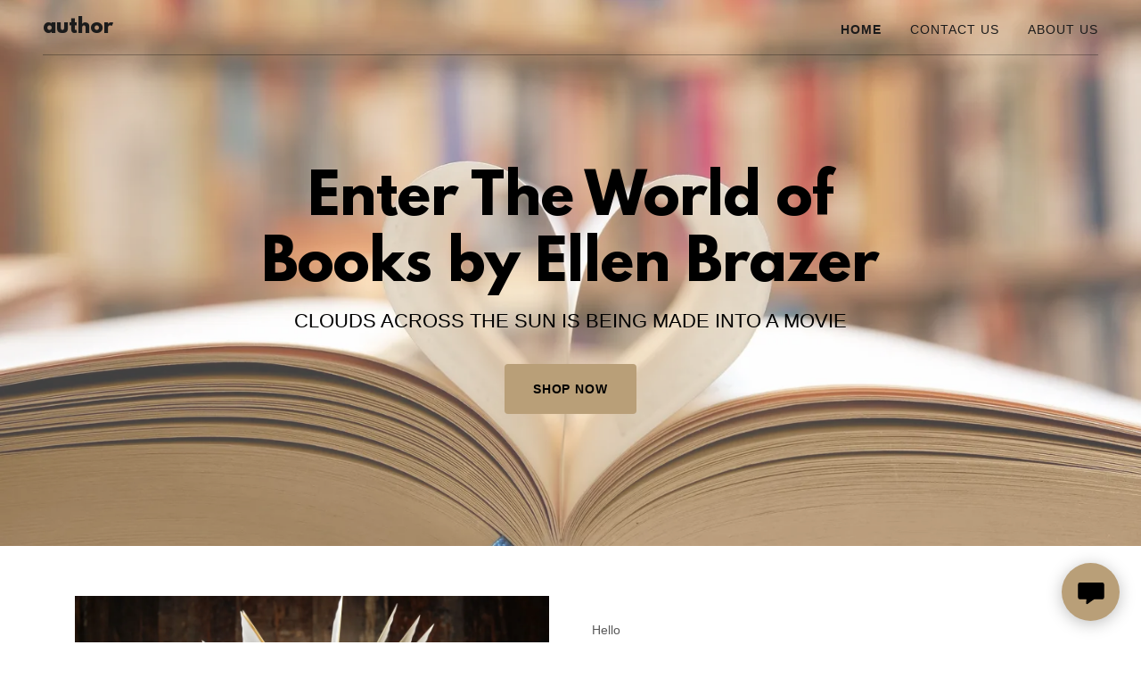

--- FILE ---
content_type: text/html;charset=utf-8
request_url: https://ellenbrazer.com/
body_size: 32593
content:
<!DOCTYPE html><html lang="en-US"><head><meta charSet="utf-8"/><meta http-equiv="X-UA-Compatible" content="IE=edge"/><meta name="viewport" content="width=device-width, initial-scale=1"/><title>author</title><link rel="alternate" type="application/atom+xml" href="https://ellenbrazer.com/f.atom"/><link rel="alternate" type="application/json" href="https://ellenbrazer.com/f.json"/><link rel="alternate" type="application/rss+xml" href="https://ellenbrazer.com/f.rss"/><meta name="author" content="author"/><meta name="generator" content="Starfield Technologies; Go Daddy Website Builder 8.0.0000"/><link rel="manifest" href="/manifest.webmanifest"/><link rel="apple-touch-icon" sizes="57x57" href="//img1.wsimg.com/isteam/ip/static/pwa-app/logo-default.png/:/rs=w:57,h:57,m"/><link rel="apple-touch-icon" sizes="60x60" href="//img1.wsimg.com/isteam/ip/static/pwa-app/logo-default.png/:/rs=w:60,h:60,m"/><link rel="apple-touch-icon" sizes="72x72" href="//img1.wsimg.com/isteam/ip/static/pwa-app/logo-default.png/:/rs=w:72,h:72,m"/><link rel="apple-touch-icon" sizes="114x114" href="//img1.wsimg.com/isteam/ip/static/pwa-app/logo-default.png/:/rs=w:114,h:114,m"/><link rel="apple-touch-icon" sizes="120x120" href="//img1.wsimg.com/isteam/ip/static/pwa-app/logo-default.png/:/rs=w:120,h:120,m"/><link rel="apple-touch-icon" sizes="144x144" href="//img1.wsimg.com/isteam/ip/static/pwa-app/logo-default.png/:/rs=w:144,h:144,m"/><link rel="apple-touch-icon" sizes="152x152" href="//img1.wsimg.com/isteam/ip/static/pwa-app/logo-default.png/:/rs=w:152,h:152,m"/><link rel="apple-touch-icon" sizes="180x180" href="//img1.wsimg.com/isteam/ip/static/pwa-app/logo-default.png/:/rs=w:180,h:180,m"/><meta property="og:url" content="https://ellenbrazer.com/"/>
<meta property="og:site_name" content="author"/>
<meta property="og:title" content="Enter The World of Books by Ellen Brazer"/>
<meta property="og:description" content="CLOUDS ACROSS THE SUN IS BEING MADE INTO A MOVIE"/>
<meta property="og:type" content="website"/>
<meta property="og:image" content="https://img1.wsimg.com/isteam/stock/64930"/>
<meta property="og:locale" content="en_US"/>
<meta name="twitter:card" content="summary"/>
<meta name="twitter:title" content="author"/>
<meta name="twitter:description" content="Enter The World of Books by Ellen Brazer"/>
<meta name="twitter:image" content="https://img1.wsimg.com/isteam/stock/64930"/>
<meta name="twitter:image:alt" content="author"/>
<meta name="theme-color" content="#b99f78"/><style>.x{-ms-text-size-adjust:100%;-webkit-text-size-adjust:100%;-webkit-tap-highlight-color:rgba(0,0,0,0);margin:0;box-sizing:border-box}.x *,.x :after,.x :before{box-sizing:inherit}.x-el a[href^="mailto:"]:not(.x-el),.x-el a[href^="tel:"]:not(.x-el){color:inherit;font-size:inherit;text-decoration:inherit}.x-el-article,.x-el-aside,.x-el-details,.x-el-figcaption,.x-el-figure,.x-el-footer,.x-el-header,.x-el-hgroup,.x-el-main,.x-el-menu,.x-el-nav,.x-el-section,.x-el-summary{display:block}.x-el-audio,.x-el-canvas,.x-el-progress,.x-el-video{display:inline-block;vertical-align:baseline}.x-el-audio:not([controls]){display:none;height:0}.x-el-template{display:none}.x-el-a{background-color:transparent;color:inherit}.x-el-a:active,.x-el-a:hover{outline:0}.x-el-abbr[title]{border-bottom:1px dotted}.x-el-b,.x-el-strong{font-weight:700}.x-el-dfn{font-style:italic}.x-el-mark{background:#ff0;color:#000}.x-el-small{font-size:80%}.x-el-sub,.x-el-sup{font-size:75%;line-height:0;position:relative;vertical-align:baseline}.x-el-sup{top:-.5em}.x-el-sub{bottom:-.25em}.x-el-img{vertical-align:middle;border:0}.x-el-svg:not(:root){overflow:hidden}.x-el-figure{margin:0}.x-el-hr{box-sizing:content-box;height:0}.x-el-pre{overflow:auto}.x-el-code,.x-el-kbd,.x-el-pre,.x-el-samp{font-family:monospace,monospace;font-size:1em}.x-el-button,.x-el-input,.x-el-optgroup,.x-el-select,.x-el-textarea{color:inherit;font:inherit;margin:0}.x-el-button{overflow:visible}.x-el-button,.x-el-select{text-transform:none}.x-el-button,.x-el-input[type=button],.x-el-input[type=reset],.x-el-input[type=submit]{-webkit-appearance:button;cursor:pointer}.x-el-button[disabled],.x-el-input[disabled]{cursor:default}.x-el-button::-moz-focus-inner,.x-el-input::-moz-focus-inner{border:0;padding:0}.x-el-input{line-height:normal}.x-el-input[type=checkbox],.x-el-input[type=radio]{box-sizing:border-box;padding:0}.x-el-input[type=number]::-webkit-inner-spin-button,.x-el-input[type=number]::-webkit-outer-spin-button{height:auto}.x-el-input[type=search]{-webkit-appearance:textfield;box-sizing:content-box}.x-el-input[type=search]::-webkit-search-cancel-button,.x-el-input[type=search]::-webkit-search-decoration{-webkit-appearance:none}.x-el-textarea{border:0}.x-el-fieldset{border:1px solid silver;margin:0 2px;padding:.35em .625em .75em}.x-el-legend{border:0;padding:0}.x-el-textarea{overflow:auto}.x-el-optgroup{font-weight:700}.x-el-table{border-collapse:collapse;border-spacing:0}.x-el-td,.x-el-th{padding:0}.x{-webkit-font-smoothing:antialiased}.x-el-hr{border:0}.x-el-fieldset,.x-el-input,.x-el-select,.x-el-textarea{margin-top:0;margin-bottom:0}.x-el-fieldset,.x-el-input[type=email],.x-el-input[type=text],.x-el-textarea{width:100%}.x-el-label{vertical-align:middle}.x-el-input{border-style:none;padding:.5em;vertical-align:middle}.x-el-select:not([multiple]){vertical-align:middle}.x-el-textarea{line-height:1.75;padding:.5em}.x-el.d-none{display:none!important}.sideline-footer{margin-top:auto}.disable-scroll{touch-action:none;overflow:hidden;position:fixed;max-width:100vw}@-webkit-keyframes loaderscale{0%{transform:scale(1);opacity:1}45%{transform:scale(.1);opacity:.7}80%{transform:scale(1);opacity:1}}@keyframes loaderscale{0%{transform:scale(1);opacity:1}45%{transform:scale(.1);opacity:.7}80%{transform:scale(1);opacity:1}}.x-loader svg{display:inline-block}.x-loader svg:first-child{-webkit-animation:loaderscale .75s cubic-bezier(.2,.68,.18,1.08) -.24s infinite;animation:loaderscale .75s cubic-bezier(.2,.68,.18,1.08) -.24s infinite}.x-loader svg:nth-child(2){-webkit-animation:loaderscale .75s cubic-bezier(.2,.68,.18,1.08) -.12s infinite;animation:loaderscale .75s cubic-bezier(.2,.68,.18,1.08) -.12s infinite}.x-loader svg:nth-child(3){-webkit-animation:loaderscale .75s cubic-bezier(.2,.68,.18,1.08) 0s infinite;animation:loaderscale .75s cubic-bezier(.2,.68,.18,1.08) 0s infinite}.x-icon>svg{transition:transform .33s ease-in-out}.x-icon>svg.rotate-90{transform:rotate(-90deg)}.x-icon>svg.rotate90{transform:rotate(90deg)}.x-icon>svg.rotate-180{transform:rotate(-180deg)}.x-icon>svg.rotate180{transform:rotate(180deg)}.x-rt:after{content:"";clear:both}.x-rt ol,.x-rt ul{text-align:left}.x-rt p{margin:0}.x-rt br{clear:both}.mte-inline-block{display:inline-block}@media only screen and (min-device-width:1025px){:root select,_::-webkit-full-page-media,_:future{font-family:sans-serif!important}}

</style>
<link rel="preload" href="//img1.wsimg.com/blobby/go/font/LeagueSpartan/league-spartan.css" as="style" onload="this.rel=&#39;stylesheet&#39;"/>
<style>/*
This license can also be found at this permalink: https://www.fontsquirrel.com/license/league-spartan

Copyright (c) September 22 2014, Micah Rich micah@micahrich.com, with Reserved Font Name: "League Spartan".

This Font Software is licensed under the SIL Open Font License, Version 1.1.
This license is copied below, and is also available with a FAQ at: http://scripts.sil.org/OFL

—————————————————————————————-
SIL OPEN FONT LICENSE Version 1.1 - 26 February 2007
—————————————————————————————-
*/
</style>
<style data-glamor="cxs-default-sheet">.x .c1-1{letter-spacing:normal}.x .c1-2{text-transform:none}.x .c1-3{background-color:rgb(255, 255, 255)}.x .c1-4{width:100%}.x .c1-5 > div{position:relative}.x .c1-6 > div{overflow:hidden}.x .c1-7 > div{margin-top:auto}.x .c1-8 > div{margin-right:auto}.x .c1-9 > div{margin-bottom:auto}.x .c1-a > div{margin-left:auto}.x .c1-b{font-family:Helvetica, arial, sans-serif}.x .c1-c{font-size:16px}.x .c1-h{padding-top:56px}.x .c1-i{padding-bottom:56px}.x .c1-j{overflow:hidden}.x .c1-k{padding:0px !important}.x .c1-n{position:relative}.x .c1-o{flex-grow:1}.x .c1-p{display:flex}.x .c1-q{align-items:center}.x .c1-r{justify-content:flex-start}.x .c1-s{flex-direction:column}.x .c1-t{min-height:500px}.x .c1-u{background-position:center}.x .c1-v{background-size:auto, cover}.x .c1-w{background-blend-mode:normal}.x .c1-x{background-repeat:no-repeat}.x .c1-y{text-shadow:none}.x .c1-1l{position:static}.x .c1-1n{z-index:3}.x .c1-1o{background-color:transparent}.x .c1-1p .sticky-animate{background-color:rgba(255, 255, 255, 0.9)}.x .c1-1q .sticky-animate hr{opacity:0 !important}.x .c1-1r{transition:background .3s}.x .c1-1s{padding-top:24px}.x .c1-1t{padding-bottom:24px}.x .c1-1u{padding-left:8px}.x .c1-1v{padding-right:8px}.x .c1-1w{z-index:auto}.x .c1-21{flex-wrap:nowrap}.x .c1-22{margin-top:0px}.x .c1-23{margin-right:0px}.x .c1-24{margin-bottom:0px}.x .c1-25{margin-left:0px}.x .c1-26{[object -object]:0px}.x .c1-28{width:70%}.x .c1-29{text-align:left}.x .c1-2a{overflow-wrap:break-word}.x .c1-2b{display:inline-block}.x .c1-2c{font-family:'League Spartan', arial, helvetica, sans-serif}.x .c1-2d{max-width:100%}.x .c1-2i{letter-spacing:inherit}.x .c1-2j{text-transform:inherit}.x .c1-2k{text-decoration:none}.x .c1-2l{word-wrap:break-word}.x .c1-2m{display:inline}.x .c1-2n{cursor:pointer}.x .c1-2o{border-top:0px}.x .c1-2p{border-right:0px}.x .c1-2q{border-bottom:0px}.x .c1-2r{border-left:0px}.x .c1-2s{color:rgb(135, 115, 85)}.x .c1-2t{font-weight:inherit}.x .c1-2u:hover{color:rgb(81, 69, 50)}.x .c1-2v:active{color:rgb(56, 47, 33)}.x .c1-2w{line-height:1.2}.x .c1-2x{color:rgb(27, 27, 27)}.x .c1-2y{font-size:22px}.x .c1-2z{font-weight:400}.x .c1-34{word-wrap:normal !important}.x .c1-35{overflow-wrap:normal !important}.x .c1-36{display:none}.x .c1-37{visibility:hidden}.x .c1-38{position:absolute}.x .c1-39{width:auto}.x .c1-3a{overflow:visible}.x .c1-3b{left:0px}.x .c1-3c{font-size:32px}.x .c1-3h{font-size:28px}.x .c1-3m{width:30%}.x .c1-3n{padding-right:0px}.x .c1-3o{padding-left:0px}.x .c1-3p{justify-content:flex-end}.x .c1-3q:hover{color:rgb(135, 115, 85)}.x .c1-3r{color:inherit}.x .c1-3s{vertical-align:top}.x .c1-3t{padding-top:6px}.x .c1-3u{padding-right:6px}.x .c1-3v{padding-bottom:6px}.x .c1-3w{padding-left:6px}.x .c1-3x{margin-left:auto}.x .c1-3y{margin-right:auto}.x .c1-3z{padding-left:24px}.x .c1-40{padding-right:24px}.x .c1-41{padding-top:0px}.x .c1-42{padding-bottom:0px}.x .c1-44{width:35%}.x .c1-45{min-width:35%}.x .c1-46{flex-shrink:0}.x .c1-47{min-width:65%}.x .c1-48{flex-basis:auto}.x .c1-49{padding-top:5px}.x .c1-4a{line-height:24px}.x .c1-4b{-webkit-margin-before:0}.x .c1-4c{-webkit-margin-after:0}.x .c1-4d{-webkit-padding-start:0}.x .c1-4e{color:rgb(94, 94, 94)}.x .c1-4f{margin-bottom:none}.x .c1-4g{list-style:none}.x .c1-4h{padding-left:32px}.x .c1-4i{white-space:nowrap}.x .c1-4j:first-child{margin-left:0}.x .c1-4k:first-child{padding-left:0}.x .c1-4l{letter-spacing:0.071em}.x .c1-4m{text-transform:uppercase}.x .c1-4n{display:block}.x .c1-4o{font-size:14px}.x .c1-4p{font-weight:700}.x .c1-4q:hover{color:rgb(27, 27, 27)}.x .c1-4r:active{color:rgb(27, 27, 27)}.x .c1-4w{margin-left:-6px}.x .c1-4x{margin-right:-6px}.x .c1-4y{margin-top:-6px}.x .c1-4z{margin-bottom:-6px}.x .c1-50{transition:transform .33s ease-in-out}.x .c1-51{transform:rotate(0deg)}.x .c1-52{vertical-align:middle}.x .c1-53{border-radius:4px}.x .c1-54{box-shadow:0 3px 6px 3px rgba(0,0,0,0.24)}.x .c1-55{padding-top:16px}.x .c1-56{padding-bottom:16px}.x .c1-57{padding-left:16px}.x .c1-58{padding-right:16px}.x .c1-59{right:0px}.x .c1-5a{top:32px}.x .c1-5b{max-height:45vh}.x .c1-5c{overflow-y:auto}.x .c1-5d{z-index:1003}.x .c1-5g:last-child{margin-bottom:0}.x .c1-5h{margin-top:8px}.x .c1-5i{margin-bottom:8px}.x .c1-5j{line-height:1.5}.x .c1-5k{background-color:rgb(22, 22, 22)}.x .c1-5l{position:fixed}.x .c1-5m{top:0px}.x .c1-5n{height:100%}.x .c1-5o{z-index:10002}.x .c1-5p{-webkit-overflow-scrolling:touch}.x .c1-5q{transform:translateX(-150vw)}.x .c1-5r{overscroll-behavior:contain}.x .c1-5s{box-shadow:0 2px 6px 0px rgba(0,0,0,0.2)}.x .c1-5t{transition:transform .3s ease-in-out}.x .c1-5u{color:rgb(247, 247, 247)}.x .c1-5v{line-height:1.3em}.x .c1-5w{font-style:normal}.x .c1-5x{top:15px}.x .c1-5y{right:15px}.x .c1-5z:hover{color:rgb(185, 159, 120)}.x .c1-60{overflow-x:hidden}.x .c1-61{overscroll-behavior:none}.x .c1-66{color:rgb(164, 164, 164)}.x .c1-67{border-color:rgba(76, 76, 76, 0.5)}.x .c1-68{border-bottom-width:1px}.x .c1-69{border-bottom-style:solid}.x .c1-6a:last-child{border-bottom:0}.x .c1-6b{min-width:200px}.x .c1-6c{justify-content:space-between}.x .c1-6d:hover{color:rgb(217, 186, 141)}.x .c1-6e:active{color:rgb(185, 159, 120)}.x .c1-6g{border-color:rgba(0, 0, 0, 0.3)}.x .c1-6h{border-bottom-width:1px}.x .c1-6i{border-style:solid}.x .c1-6o{justify-content:center}.x .c1-6t{text-align:center}.x .c1-72{white-space:pre-line}.x .c1-73{color:rgb(0, 0, 0)}.x .c1-74{font-size:40px}.x .c1-7d > p{margin-top:0}.x .c1-7e > p{margin-right:0}.x .c1-7f > p{margin-bottom:0}.x .c1-7g > p{margin-left:0}.x .c1-7h{font-size:inherit !important}.x .c1-7i{line-height:inherit}.x .c1-7j{font-style:italic}.x .c1-7k{text-decoration:line-through}.x .c1-7l{text-decoration:underline}.x .c1-7m{letter-spacing:unset}.x .c1-7n{text-transform:unset}.x .c1-7o{margin-top:24px}.x .c1-7p{margin-bottom:24px}.x .c1-7q{flex-wrap:wrap}.x .c1-7r{column-gap:24px}.x .c1-7s{row-gap:24px}.x .c1-7v{border-style:none}.x .c1-7w{display:inline-flex}.x .c1-7x{padding-right:32px}.x .c1-7y{padding-top:8px}.x .c1-7z{padding-bottom:8px}.x .c1-80{min-height:56px}.x .c1-81{border-radius:4px}.x .c1-82{background-color:rgb(185, 159, 120)}.x .c1-83:hover{background-color:rgb(193, 168, 131)}.x .c1-85{box-sizing:border-box}.x .c1-86{flex-direction:row}.x .c1-87{margin-right:-12px}.x .c1-88{margin-bottom:-24px}.x .c1-89{margin-left:-12px}.x .c1-8e{flex-shrink:1}.x .c1-8f{flex-basis:100%}.x .c1-8g{padding-right:12px}.x .c1-8h{padding-left:12px}.x .c1-8i{flex:1}.x .c1-8q{border-width:0 !important}.x .c1-8r{aspect-ratio:1.4979166666666666 / 1}.x .c1-8t{align-items:stretch}.x .c1-8v{margin-bottom:16px}.x .c1-8w{color:rgb(89, 89, 89)}.x .c1-8x{line-height:1.25}.x .c1-95{height:auto}.x .c1-96{margin-top:32px}.x .c1-97:hover{background-color:rgb(215, 185, 141)}.x .c1-98{line-height:1.4}.x .c1-99{margin-bottom:40px}.x .c1-9a{color:rgb(168, 145, 109)}.x .c1-9b{font-size:unset}.x .c1-9c{font-family:unset}.x .c1-9d{line-height:0px}.x .c1-9e{border-color:rgb(226, 226, 226)}.x .c1-9f{border-bottom-width:2px}.x .c1-9g{width:50px}.x .c1-9n{margin-bottom:32px}.x .c1-9o{aspect-ratio:0.6506024096385542 / 1}.x .c1-9q > :nth-child(n){margin-bottom:32px}.x .c1-9r  > :last-child{margin-bottom:0 !important}.x .c1-9u > *{max-width:100%}.x .c1-9v{align-items:flex-start}.x .c1-9w > :nth-child(n){margin-bottom:24px}.x .c1-9z > p > ol{text-align:left}.x .c1-a0 > p > ol{display:block}.x .c1-a1 > p > ol{padding-left:1.3em}.x .c1-a2 > p > ol{margin-left:16px}.x .c1-a3 > p > ol{margin-right:16px}.x .c1-a4 > p > ol{margin-top:auto}.x .c1-a5 > p > ol{margin-bottom:auto}.x .c1-a6 > p > ul{text-align:left}.x .c1-a7 > p > ul{display:block}.x .c1-a8 > p > ul{padding-left:1.3em}.x .c1-a9 > p > ul{margin-left:16px}.x .c1-aa > p > ul{margin-right:16px}.x .c1-ab > p > ul{margin-top:auto}.x .c1-ac > p > ul{margin-bottom:auto}.x .c1-ad > ul{text-align:left}.x .c1-ae > ul{display:block}.x .c1-af > ul{padding-left:1.3em}.x .c1-ag > ul{margin-left:16px}.x .c1-ah > ul{margin-right:16px}.x .c1-ai > ul{margin-top:auto}.x .c1-aj > ul{margin-bottom:auto}.x .c1-ak > ol{text-align:left}.x .c1-al > ol{display:block}.x .c1-am > ol{padding-left:1.3em}.x .c1-an > ol{margin-left:16px}.x .c1-ao > ol{margin-right:16px}.x .c1-ap > ol{margin-top:auto}.x .c1-aq > ol{margin-bottom:auto}.x .c1-ar{font-size:20px}.x .c1-ay{order:}.x .c1-az > :nth-child(n){margin-bottom:0px}.x .c1-b1{aspect-ratio:auto}.x .c1-b4{background-color:rgb(246, 246, 246)}.x .c1-b5{color:rgb(163, 139, 103)}.x .c1-b6{border-color:rgb(218, 218, 218)}.x .c1-b7{order:1}.x .c1-b9{color:rgb(21, 21, 21)}.x .c1-ba{color:rgb(87, 87, 87)}.x .c1-bb{font-size:18px}.x .c1-bg{color:rgb(130, 110, 81)}.x .c1-bh:hover{color:rgb(74, 62, 45)}.x .c1-bi:active{color:rgb(49, 41, 28)}.x .c1-bj{order:0}.x .c1-bl{aspect-ratio:0.67890625 / 1}.x .c1-bn{aspect-ratio:1 / 1}.x .c1-bp{aspect-ratio:0.65 / 1}.x .c1-br{aspect-ratio:0.6510721247563352 / 1}.x .c1-bt{height:100vh}.x .c1-bu > svg circle{animation:blink 2s infinite alternate cubic-bezier(.64,.21,.39,.9);}.x .c1-bv{top:50%}.x .c1-bw{left:50%}.x .c1-bx{transform:translate(-50%, -50%)}.x .c1-by{color:rgb(82, 82, 82)}.x .c1-bz{text-shadow:0px 2px 30px rgba(0, 0, 0, 0.12)}.x .c1-c0{background-size:cover}.x .c1-cm{margin-top:-4px}.x .c1-cn{color:rgb(255, 255, 255)}.x .c1-co{flex-basis:0%}.x .c1-cw{background-color:rgba(22, 22, 22, 0)}.x .c1-cx{border-color:rgb(255, 255, 255)}.x .c1-cy{border-top-width:1px}.x .c1-cz{border-right-width:1px}.x .c1-d0{border-left-width:1px}.x .c1-d1{padding-top:23px}.x .c1-d2{padding-bottom:7px}.x .c1-d3::placeholder{color:inherit}.x .c1-d4:focus{outline:none}.x .c1-d5:focus{box-shadow:inset 0 0 0 1px currentColor}.x .c1-d6:focus + label{font-size:12px}.x .c1-d7:focus + label{top:8px}.x .c1-d8:focus + label{color:rgb(255, 255, 255)}.x .c1-d9:not([value=""]) + label{font-size:12px}.x .c1-da:not([value=""]) + label{top:8px}.x .c1-db:not([value=""]) + label{color:rgb(255, 255, 255)}.x .c1-dc::-webkit-input-placeholder{color:inherit}.x .c1-de{top:33%}.x .c1-df{left:16px}.x .c1-dg{transition:all .15s ease}.x .c1-dh{pointer-events:none}.x .c1-dm{color:rgb(169, 169, 169)}.x .c1-do{color:rgb(185, 159, 120)}.x .c1-dp:active{color:rgb(237, 216, 188)}.x .c1-dq{right:24px}.x .c1-dr{bottom:24px}.x .c1-ds{z-index:9999}.x .c1-dt{width:65px}.x .c1-du{height:65px}.x .c1-dw{border-radius:50%}.x .c1-dx{box-shadow:0px 3px 18px rgba(0, 0, 0, 0.25)}.x .c1-dy{transform:translateZ(0)}</style>
<style data-glamor="cxs-media-sheet">@media (max-width: 450px){.x .c1-z{background-image:linear-gradient(to bottom, rgba(255, 255, 255, 0.25) 0%, rgba(255, 255, 255, 0.25) 100%), url("//img1.wsimg.com/isteam/stock/64930/:/cr=t:0%25,l:0%25,w:100%25,h:100%25/rs=w:450,m")}}@media (max-width: 450px) and (-webkit-min-device-pixel-ratio: 2), (max-width: 450px) and (min-resolution: 192dpi){.x .c1-10{background-image:linear-gradient(to bottom, rgba(255, 255, 255, 0.25) 0%, rgba(255, 255, 255, 0.25) 100%), url("//img1.wsimg.com/isteam/stock/64930/:/cr=t:0%25,l:0%25,w:100%25,h:100%25/rs=w:900,m")}}@media (max-width: 450px) and (-webkit-min-device-pixel-ratio: 3), (max-width: 450px) and (min-resolution: 288dpi){.x .c1-11{background-image:linear-gradient(to bottom, rgba(255, 255, 255, 0.25) 0%, rgba(255, 255, 255, 0.25) 100%), url("//img1.wsimg.com/isteam/stock/64930/:/cr=t:0%25,l:0%25,w:100%25,h:100%25/rs=w:1350,m")}}@media (min-width: 451px) and (max-width: 767px){.x .c1-12{background-image:linear-gradient(to bottom, rgba(255, 255, 255, 0.25) 0%, rgba(255, 255, 255, 0.25) 100%), url("//img1.wsimg.com/isteam/stock/64930/:/cr=t:0%25,l:0%25,w:100%25,h:100%25/rs=w:767,m")}}@media (min-width: 451px) and (max-width: 767px) and (-webkit-min-device-pixel-ratio: 2), (min-width: 451px) and (max-width: 767px) and (min-resolution: 192dpi){.x .c1-13{background-image:linear-gradient(to bottom, rgba(255, 255, 255, 0.25) 0%, rgba(255, 255, 255, 0.25) 100%), url("//img1.wsimg.com/isteam/stock/64930/:/cr=t:0%25,l:0%25,w:100%25,h:100%25/rs=w:1534,m")}}@media (min-width: 451px) and (max-width: 767px) and (-webkit-min-device-pixel-ratio: 3), (min-width: 451px) and (max-width: 767px) and (min-resolution: 288dpi){.x .c1-14{background-image:linear-gradient(to bottom, rgba(255, 255, 255, 0.25) 0%, rgba(255, 255, 255, 0.25) 100%), url("//img1.wsimg.com/isteam/stock/64930/:/cr=t:0%25,l:0%25,w:100%25,h:100%25/rs=w:2301,m")}}@media (min-width: 768px) and (max-width: 1023px){.x .c1-15{background-image:linear-gradient(to bottom, rgba(255, 255, 255, 0.25) 0%, rgba(255, 255, 255, 0.25) 100%), url("//img1.wsimg.com/isteam/stock/64930/:/cr=t:0%25,l:0%25,w:100%25,h:100%25/rs=w:1023,m")}}@media (min-width: 768px) and (max-width: 1023px) and (-webkit-min-device-pixel-ratio: 2), (min-width: 768px) and (max-width: 1023px) and (min-resolution: 192dpi){.x .c1-16{background-image:linear-gradient(to bottom, rgba(255, 255, 255, 0.25) 0%, rgba(255, 255, 255, 0.25) 100%), url("//img1.wsimg.com/isteam/stock/64930/:/cr=t:0%25,l:0%25,w:100%25,h:100%25/rs=w:2046,m")}}@media (min-width: 768px) and (max-width: 1023px) and (-webkit-min-device-pixel-ratio: 3), (min-width: 768px) and (max-width: 1023px) and (min-resolution: 288dpi){.x .c1-17{background-image:linear-gradient(to bottom, rgba(255, 255, 255, 0.25) 0%, rgba(255, 255, 255, 0.25) 100%), url("//img1.wsimg.com/isteam/stock/64930/:/cr=t:0%25,l:0%25,w:100%25,h:100%25/rs=w:3069,m")}}@media (min-width: 1024px) and (max-width: 1279px){.x .c1-18{background-image:linear-gradient(to bottom, rgba(255, 255, 255, 0.25) 0%, rgba(255, 255, 255, 0.25) 100%), url("//img1.wsimg.com/isteam/stock/64930/:/cr=t:0%25,l:0%25,w:100%25,h:100%25/rs=w:1279,m")}}@media (min-width: 1024px) and (max-width: 1279px) and (-webkit-min-device-pixel-ratio: 2), (min-width: 1024px) and (max-width: 1279px) and (min-resolution: 192dpi){.x .c1-19{background-image:linear-gradient(to bottom, rgba(255, 255, 255, 0.25) 0%, rgba(255, 255, 255, 0.25) 100%), url("//img1.wsimg.com/isteam/stock/64930/:/cr=t:0%25,l:0%25,w:100%25,h:100%25/rs=w:2558,m")}}@media (min-width: 1024px) and (max-width: 1279px) and (-webkit-min-device-pixel-ratio: 3), (min-width: 1024px) and (max-width: 1279px) and (min-resolution: 288dpi){.x .c1-1a{background-image:linear-gradient(to bottom, rgba(255, 255, 255, 0.25) 0%, rgba(255, 255, 255, 0.25) 100%), url("//img1.wsimg.com/isteam/stock/64930/:/cr=t:0%25,l:0%25,w:100%25,h:100%25/rs=w:3837,m")}}@media (min-width: 1280px) and (max-width: 1535px){.x .c1-1b{background-image:linear-gradient(to bottom, rgba(255, 255, 255, 0.25) 0%, rgba(255, 255, 255, 0.25) 100%), url("//img1.wsimg.com/isteam/stock/64930/:/cr=t:0%25,l:0%25,w:100%25,h:100%25/rs=w:1535,m")}}@media (min-width: 1280px) and (max-width: 1535px) and (-webkit-min-device-pixel-ratio: 2), (min-width: 1280px) and (max-width: 1535px) and (min-resolution: 192dpi){.x .c1-1c{background-image:linear-gradient(to bottom, rgba(255, 255, 255, 0.25) 0%, rgba(255, 255, 255, 0.25) 100%), url("//img1.wsimg.com/isteam/stock/64930/:/cr=t:0%25,l:0%25,w:100%25,h:100%25/rs=w:3070,m")}}@media (min-width: 1280px) and (max-width: 1535px) and (-webkit-min-device-pixel-ratio: 3), (min-width: 1280px) and (max-width: 1535px) and (min-resolution: 288dpi){.x .c1-1d{background-image:linear-gradient(to bottom, rgba(255, 255, 255, 0.25) 0%, rgba(255, 255, 255, 0.25) 100%), url("//img1.wsimg.com/isteam/stock/64930/:/cr=t:0%25,l:0%25,w:100%25,h:100%25/rs=w:4605,m")}}@media (min-width: 1536px) and (max-width: 1920px){.x .c1-1e{background-image:linear-gradient(to bottom, rgba(255, 255, 255, 0.25) 0%, rgba(255, 255, 255, 0.25) 100%), url("//img1.wsimg.com/isteam/stock/64930/:/cr=t:0%25,l:0%25,w:100%25,h:100%25/rs=w:1920,m")}}@media (min-width: 1536px) and (max-width: 1920px) and (-webkit-min-device-pixel-ratio: 2), (min-width: 1536px) and (max-width: 1920px) and (min-resolution: 192dpi){.x .c1-1f{background-image:linear-gradient(to bottom, rgba(255, 255, 255, 0.25) 0%, rgba(255, 255, 255, 0.25) 100%), url("//img1.wsimg.com/isteam/stock/64930/:/cr=t:0%25,l:0%25,w:100%25,h:100%25/rs=w:3840,m")}}@media (min-width: 1536px) and (max-width: 1920px) and (-webkit-min-device-pixel-ratio: 3), (min-width: 1536px) and (max-width: 1920px) and (min-resolution: 288dpi){.x .c1-1g{background-image:linear-gradient(to bottom, rgba(255, 255, 255, 0.25) 0%, rgba(255, 255, 255, 0.25) 100%), url("//img1.wsimg.com/isteam/stock/64930/:/cr=t:0%25,l:0%25,w:100%25,h:100%25/rs=w:5760,m")}}@media (min-width: 1921px){.x .c1-1h{background-image:linear-gradient(to bottom, rgba(255, 255, 255, 0.25) 0%, rgba(255, 255, 255, 0.25) 100%), url("//img1.wsimg.com/isteam/stock/64930/:/cr=t:0%25,l:0%25,w:100%25,h:100%25/rs=w:100%25")}}@media (min-width: 1921px) and (-webkit-min-device-pixel-ratio: 2), (min-width: 1921px) and (min-resolution: 192dpi){.x .c1-1i{background-image:linear-gradient(to bottom, rgba(255, 255, 255, 0.25) 0%, rgba(255, 255, 255, 0.25) 100%), url("//img1.wsimg.com/isteam/stock/64930/:/cr=t:0%25,l:0%25,w:100%25,h:100%25/rs=w:100%25")}}@media (min-width: 1921px) and (-webkit-min-device-pixel-ratio: 3), (min-width: 1921px) and (min-resolution: 288dpi){.x .c1-1j{background-image:linear-gradient(to bottom, rgba(255, 255, 255, 0.25) 0%, rgba(255, 255, 255, 0.25) 100%), url("//img1.wsimg.com/isteam/stock/64930/:/cr=t:0%25,l:0%25,w:100%25,h:100%25/rs=w:100%25")}}@media (max-width: 450px){.x .c1-c1{background-image:linear-gradient(to bottom, rgba(0, 0, 0, 0.24) 0%, rgba(0, 0, 0, 0.24) 100%), url("//img1.wsimg.com/isteam/stock/unaQx6Zr74iPyDV8E/:/rs=w:450,m")}}@media (max-width: 450px) and (-webkit-min-device-pixel-ratio: 2), (max-width: 450px) and (min-resolution: 192dpi){.x .c1-c2{background-image:linear-gradient(to bottom, rgba(0, 0, 0, 0.24) 0%, rgba(0, 0, 0, 0.24) 100%), url("//img1.wsimg.com/isteam/stock/unaQx6Zr74iPyDV8E/:/rs=w:900,m")}}@media (max-width: 450px) and (-webkit-min-device-pixel-ratio: 3), (max-width: 450px) and (min-resolution: 288dpi){.x .c1-c3{background-image:linear-gradient(to bottom, rgba(0, 0, 0, 0.24) 0%, rgba(0, 0, 0, 0.24) 100%), url("//img1.wsimg.com/isteam/stock/unaQx6Zr74iPyDV8E/:/rs=w:1350,m")}}@media (min-width: 451px) and (max-width: 767px){.x .c1-c4{background-image:linear-gradient(to bottom, rgba(0, 0, 0, 0.24) 0%, rgba(0, 0, 0, 0.24) 100%), url("//img1.wsimg.com/isteam/stock/unaQx6Zr74iPyDV8E/:/rs=w:767,m")}}@media (min-width: 451px) and (max-width: 767px) and (-webkit-min-device-pixel-ratio: 2), (min-width: 451px) and (max-width: 767px) and (min-resolution: 192dpi){.x .c1-c5{background-image:linear-gradient(to bottom, rgba(0, 0, 0, 0.24) 0%, rgba(0, 0, 0, 0.24) 100%), url("//img1.wsimg.com/isteam/stock/unaQx6Zr74iPyDV8E/:/rs=w:1534,m")}}@media (min-width: 451px) and (max-width: 767px) and (-webkit-min-device-pixel-ratio: 3), (min-width: 451px) and (max-width: 767px) and (min-resolution: 288dpi){.x .c1-c6{background-image:linear-gradient(to bottom, rgba(0, 0, 0, 0.24) 0%, rgba(0, 0, 0, 0.24) 100%), url("//img1.wsimg.com/isteam/stock/unaQx6Zr74iPyDV8E/:/rs=w:2301,m")}}@media (min-width: 768px) and (max-width: 1023px){.x .c1-c7{background-image:linear-gradient(to bottom, rgba(0, 0, 0, 0.24) 0%, rgba(0, 0, 0, 0.24) 100%), url("//img1.wsimg.com/isteam/stock/unaQx6Zr74iPyDV8E/:/rs=w:1023,m")}}@media (min-width: 768px) and (max-width: 1023px) and (-webkit-min-device-pixel-ratio: 2), (min-width: 768px) and (max-width: 1023px) and (min-resolution: 192dpi){.x .c1-c8{background-image:linear-gradient(to bottom, rgba(0, 0, 0, 0.24) 0%, rgba(0, 0, 0, 0.24) 100%), url("//img1.wsimg.com/isteam/stock/unaQx6Zr74iPyDV8E/:/rs=w:2046,m")}}@media (min-width: 768px) and (max-width: 1023px) and (-webkit-min-device-pixel-ratio: 3), (min-width: 768px) and (max-width: 1023px) and (min-resolution: 288dpi){.x .c1-c9{background-image:linear-gradient(to bottom, rgba(0, 0, 0, 0.24) 0%, rgba(0, 0, 0, 0.24) 100%), url("//img1.wsimg.com/isteam/stock/unaQx6Zr74iPyDV8E/:/rs=w:3069,m")}}@media (min-width: 1024px) and (max-width: 1279px){.x .c1-ca{background-image:linear-gradient(to bottom, rgba(0, 0, 0, 0.24) 0%, rgba(0, 0, 0, 0.24) 100%), url("//img1.wsimg.com/isteam/stock/unaQx6Zr74iPyDV8E/:/rs=w:1279,m")}}@media (min-width: 1024px) and (max-width: 1279px) and (-webkit-min-device-pixel-ratio: 2), (min-width: 1024px) and (max-width: 1279px) and (min-resolution: 192dpi){.x .c1-cb{background-image:linear-gradient(to bottom, rgba(0, 0, 0, 0.24) 0%, rgba(0, 0, 0, 0.24) 100%), url("//img1.wsimg.com/isteam/stock/unaQx6Zr74iPyDV8E/:/rs=w:2558,m")}}@media (min-width: 1024px) and (max-width: 1279px) and (-webkit-min-device-pixel-ratio: 3), (min-width: 1024px) and (max-width: 1279px) and (min-resolution: 288dpi){.x .c1-cc{background-image:linear-gradient(to bottom, rgba(0, 0, 0, 0.24) 0%, rgba(0, 0, 0, 0.24) 100%), url("//img1.wsimg.com/isteam/stock/unaQx6Zr74iPyDV8E/:/rs=w:3837,m")}}@media (min-width: 1280px) and (max-width: 1535px){.x .c1-cd{background-image:linear-gradient(to bottom, rgba(0, 0, 0, 0.24) 0%, rgba(0, 0, 0, 0.24) 100%), url("//img1.wsimg.com/isteam/stock/unaQx6Zr74iPyDV8E/:/rs=w:1535,m")}}@media (min-width: 1280px) and (max-width: 1535px) and (-webkit-min-device-pixel-ratio: 2), (min-width: 1280px) and (max-width: 1535px) and (min-resolution: 192dpi){.x .c1-ce{background-image:linear-gradient(to bottom, rgba(0, 0, 0, 0.24) 0%, rgba(0, 0, 0, 0.24) 100%), url("//img1.wsimg.com/isteam/stock/unaQx6Zr74iPyDV8E/:/rs=w:3070,m")}}@media (min-width: 1280px) and (max-width: 1535px) and (-webkit-min-device-pixel-ratio: 3), (min-width: 1280px) and (max-width: 1535px) and (min-resolution: 288dpi){.x .c1-cf{background-image:linear-gradient(to bottom, rgba(0, 0, 0, 0.24) 0%, rgba(0, 0, 0, 0.24) 100%), url("//img1.wsimg.com/isteam/stock/unaQx6Zr74iPyDV8E/:/rs=w:4605,m")}}@media (min-width: 1536px) and (max-width: 1920px){.x .c1-cg{background-image:linear-gradient(to bottom, rgba(0, 0, 0, 0.24) 0%, rgba(0, 0, 0, 0.24) 100%), url("//img1.wsimg.com/isteam/stock/unaQx6Zr74iPyDV8E/:/rs=w:1920,m")}}@media (min-width: 1536px) and (max-width: 1920px) and (-webkit-min-device-pixel-ratio: 2), (min-width: 1536px) and (max-width: 1920px) and (min-resolution: 192dpi){.x .c1-ch{background-image:linear-gradient(to bottom, rgba(0, 0, 0, 0.24) 0%, rgba(0, 0, 0, 0.24) 100%), url("//img1.wsimg.com/isteam/stock/unaQx6Zr74iPyDV8E/:/rs=w:3840,m")}}@media (min-width: 1536px) and (max-width: 1920px) and (-webkit-min-device-pixel-ratio: 3), (min-width: 1536px) and (max-width: 1920px) and (min-resolution: 288dpi){.x .c1-ci{background-image:linear-gradient(to bottom, rgba(0, 0, 0, 0.24) 0%, rgba(0, 0, 0, 0.24) 100%), url("//img1.wsimg.com/isteam/stock/unaQx6Zr74iPyDV8E/:/rs=w:5760,m")}}@media (min-width: 1921px){.x .c1-cj{background-image:linear-gradient(to bottom, rgba(0, 0, 0, 0.24) 0%, rgba(0, 0, 0, 0.24) 100%), url("//img1.wsimg.com/isteam/stock/unaQx6Zr74iPyDV8E/:/rs=w:100%25")}}@media (min-width: 1921px) and (-webkit-min-device-pixel-ratio: 2), (min-width: 1921px) and (min-resolution: 192dpi){.x .c1-ck{background-image:linear-gradient(to bottom, rgba(0, 0, 0, 0.24) 0%, rgba(0, 0, 0, 0.24) 100%), url("//img1.wsimg.com/isteam/stock/unaQx6Zr74iPyDV8E/:/rs=w:100%25")}}@media (min-width: 1921px) and (-webkit-min-device-pixel-ratio: 3), (min-width: 1921px) and (min-resolution: 288dpi){.x .c1-cl{background-image:linear-gradient(to bottom, rgba(0, 0, 0, 0.24) 0%, rgba(0, 0, 0, 0.24) 100%), url("//img1.wsimg.com/isteam/stock/unaQx6Zr74iPyDV8E/:/rs=w:100%25")}}</style>
<style data-glamor="cxs-xs-sheet">@media (max-width: 767px){.x .c1-l{padding-top:40px}}@media (max-width: 767px){.x .c1-m{padding-bottom:40px}}@media (max-width: 767px){.x .c1-2e{width:100%}}@media (max-width: 767px){.x .c1-2f{display:flex}}@media (max-width: 767px){.x .c1-2g{justify-content:center}}@media (max-width: 767px){.x .c1-75{margin-top:0}}@media (max-width: 767px){.x .c1-76{margin-right:auto}}@media (max-width: 767px){.x .c1-77{margin-bottom:0}}@media (max-width: 767px){.x .c1-78{margin-left:auto}}@media (max-width: 767px){.x .c1-7t{flex-direction:column}}@media (max-width: 767px){.x .c1-8s{height:calc((100vw - 48px)/1.4979166666666666)}}@media (max-width: 767px){.x .c1-9p{height:calc((100vw - 48px)/0.6506024096385542)}}@media (max-width: 767px){.x .c1-9x > :nth-child(n){margin-bottom:24px}}@media (max-width: 767px){.x .c1-9y  > :last-child{margin-bottom:0 !important}}@media (max-width: 767px){.x .c1-bm{height:calc((100vw - 48px)/0.67890625)}}@media (max-width: 767px){.x .c1-bo{height:calc((100vw - 48px)/1)}}@media (max-width: 767px){.x .c1-bq{height:calc((100vw - 48px)/0.65)}}@media (max-width: 767px){.x .c1-bs{height:calc((100vw - 48px)/0.6510721247563352)}}@media (max-width: 767px){.x .c1-dd{font-size:16px}}@media (max-width: 767px){.x .c1-dj{padding-bottom:32px}}</style>
<style data-glamor="cxs-sm-sheet">@media (min-width: 768px){.x .c1-d{font-size:16px}}@media (min-width: 768px) and (max-width: 1023px){.x .c1-2h{width:100%}}@media (min-width: 768px){.x .c1-30{font-size:22px}}@media (min-width: 768px){.x .c1-3d{font-size:38px}}@media (min-width: 768px){.x .c1-3i{font-size:30px}}@media (min-width: 768px){.x .c1-4s{font-size:14px}}@media (min-width: 768px) and (max-width: 1023px){.x .c1-5f{right:0px}}@media (min-width: 768px){.x .c1-62{width:100%}}@media (min-width: 768px){.x .c1-79{font-size:48px}}@media (min-width: 768px) and (max-width: 1023px){.x .c1-7u{justify-content:center}}@media (min-width: 768px){.x .c1-84{width:auto}}@media (min-width: 768px){.x .c1-8a{margin-top:0}}@media (min-width: 768px){.x .c1-8b{margin-right:-24px}}@media (min-width: 768px){.x .c1-8c{margin-bottom:-48px}}@media (min-width: 768px){.x .c1-8d{margin-left:-24px}}@media (min-width: 768px){.x .c1-8j{padding-top:0}}@media (min-width: 768px){.x .c1-8k{padding-right:24px}}@media (min-width: 768px){.x .c1-8l{padding-bottom:48px}}@media (min-width: 768px){.x .c1-8m{padding-left:24px}}@media (min-width: 768px){.x .c1-8u{min-height:300px}}@media (min-width: 768px){.x .c1-9h{margin-bottom:0}}@media (min-width: 768px){.x .c1-9i{flex-basis:83.33333333333334%}}@media (min-width: 768px){.x .c1-9j{max-width:83.33333333333334%}}@media (min-width: 768px){.x .c1-9k{padding-bottom:0}}@media (min-width: 768px){.x .c1-as{font-size:20px}}@media (min-width: 768px){.x .c1-aw{flex-basis:50%}}@media (min-width: 768px){.x .c1-ax{max-width:50%}}@media (min-width: 768px){.x .c1-b2{object-fit:contain}}@media (min-width: 768px) and (max-width: 1023px){.x .c1-b3{display:block}}@media (min-width: 768px){.x .c1-bc{font-size:18px}}@media (min-width: 768px){.x .c1-cp{margin-left:8.333333333333332%}}@media (min-width: 768px){.x .c1-cr{flex-direction:row}}@media (min-width: 768px){.x .c1-cs{margin-top:4px}}@media (min-width: 768px){.x .c1-ct{margin-bottom:4px}}@media (min-width: 768px){.x .c1-cu{margin-right:24px}}@media (min-width: 768px){.x .c1-cv{height:100%}}@media (min-width: 768px){.x .c1-di{max-width:30%}}</style>
<style data-glamor="cxs-md-sheet">@media (min-width: 1024px){.x .c1-e{font-size:16px}}@media (min-width: 1024px){.x .c1-1k{min-height:85vh}}@media (min-width: 1024px){.x .c1-1m{position:static}}@media (min-width: 1024px){.x .c1-1x{padding-top:16px}}@media (min-width: 1024px){.x .c1-1y{padding-bottom:16px}}@media (min-width: 1024px){.x .c1-1z{padding-left:24px}}@media (min-width: 1024px){.x .c1-20{padding-right:24px}}@media (min-width: 1024px){.x .c1-27{display:none}}@media (min-width: 1024px){.x .c1-31{font-size:22px}}@media (min-width: 1024px){.x .c1-3e{font-size:38px}}@media (min-width: 1024px){.x .c1-3j{font-size:30px}}@media (min-width: 1024px){.x .c1-43{display:flex}}@media (min-width: 1024px){.x .c1-4t{font-size:14px}}@media (min-width: 1024px) and (max-width: 1279px){.x .c1-5e{right:0px}}@media (min-width: 1024px){.x .c1-63{width:984px}}@media (min-width: 1024px){.x .c1-6f{min-width:300px}}@media (min-width: 1024px){.x .c1-6j{margin-top:0px}}@media (min-width: 1024px){.x .c1-6k{margin-bottom:0px}}@media (min-width: 1024px){.x .c1-6l{margin-left:24px}}@media (min-width: 1024px){.x .c1-6m{margin-right:24px}}@media (min-width: 1024px){.x .c1-6n{width:auto}}@media (min-width: 1024px){.x .c1-6p{justify-content:center}}@media (min-width: 1024px){.x .c1-6q{margin-left:auto}}@media (min-width: 1024px){.x .c1-6r{margin-right:auto}}@media (min-width: 1024px){.x .c1-6s{max-width:66%}}@media (min-width: 1024px){.x .c1-6u{flex-grow:1}}@media (min-width: 1024px){.x .c1-6v{flex-shrink:0}}@media (min-width: 1024px){.x .c1-6w{flex-basis:auto}}@media (min-width: 1024px){.x .c1-6x{padding-top:56px}}@media (min-width: 1024px){.x .c1-6y{padding-bottom:56px}}@media (min-width: 1024px){.x .c1-6z{text-align:center}}@media (min-width: 1024px){.x .c1-70{max-width:100%}}@media (min-width: 1024px){.x .c1-71{align-items:center}}@media (min-width: 1024px){.x .c1-7a{font-size:48px}}@media (min-width: 1024px){.x .c1-8n{flex-basis:50%}}@media (min-width: 1024px){.x .c1-8o{max-width:50%}}@media (min-width: 1024px){.x .c1-8p{flex:1}}@media (min-width: 1024px){.x .c1-8y{text-align:left}}@media (min-width: 1024px){.x .c1-8z{padding-top:0px}}@media (min-width: 1024px){.x .c1-90{padding-right:0px}}@media (min-width: 1024px){.x .c1-91{padding-bottom:0px}}@media (min-width: 1024px){.x .c1-92{padding-left:0px}}@media (min-width: 1024px){.x .c1-93{margin-right:0px}}@media (min-width: 1024px){.x .c1-94{margin-left:0px}}@media (min-width: 1024px){.x .c1-9l{flex-basis:33.33333333333333%}}@media (min-width: 1024px){.x .c1-9m{max-width:33.33333333333333%}}@media (min-width: 1024px){.x .c1-9s{flex-basis:66.66666666666666%}}@media (min-width: 1024px){.x .c1-9t{max-width:66.66666666666666%}}@media (min-width: 1024px){.x .c1-at{font-size:20px}}@media (min-width: 1024px){.x .c1-b0{display:block}}@media (min-width: 1024px){.x .c1-b8{order:0}}@media (min-width: 1024px){.x .c1-bd{font-size:18px}}@media (min-width: 1024px){.x .c1-bk{order:1}}@media (min-width: 1024px){.x .c1-cq{margin-left:16.666666666666664%}}@media (min-width: 1024px){.x .c1-dk{flex-basis:0%}}@media (min-width: 1024px){.x .c1-dl{max-width:none}}@media (min-width: 1024px){.x .c1-dn{text-align:right}}@media (min-width: 1024px){.x .c1-dv{z-index:9999}}</style>
<style data-glamor="cxs-lg-sheet">@media (min-width: 1280px){.x .c1-f{font-size:16px}}@media (min-width: 1280px){.x .c1-32{font-size:22px}}@media (min-width: 1280px){.x .c1-3f{font-size:44px}}@media (min-width: 1280px){.x .c1-3k{font-size:32px}}@media (min-width: 1280px){.x .c1-4u{font-size:14px}}@media (min-width: 1280px){.x .c1-64{width:1160px}}@media (min-width: 1280px){.x .c1-7b{font-size:62px}}@media (min-width: 1280px){.x .c1-au{font-size:20px}}@media (min-width: 1280px){.x .c1-be{font-size:18px}}</style>
<style data-glamor="cxs-xl-sheet">@media (min-width: 1536px){.x .c1-g{font-size:18px}}@media (min-width: 1536px){.x .c1-33{font-size:24px}}@media (min-width: 1536px){.x .c1-3g{font-size:48px}}@media (min-width: 1536px){.x .c1-3l{font-size:36px}}@media (min-width: 1536px){.x .c1-4v{font-size:16px}}@media (min-width: 1536px){.x .c1-65{width:1280px}}@media (min-width: 1536px){.x .c1-7c{font-size:64px}}@media (min-width: 1536px){.x .c1-av{font-size:23px}}@media (min-width: 1536px){.x .c1-bf{font-size:20px}}</style>
<style>@keyframes blink { 0%, 100% { opacity: 0; } 50% { opacity: 1; }}</style>
<style>.page-inner { background-color: rgb(22, 22, 22); min-height: 100vh; }</style>
<style>.grecaptcha-badge { visibility: hidden; }</style>
<script>"use strict";

if ('serviceWorker' in navigator) {
  window.addEventListener('load', function () {
    navigator.serviceWorker.register('/sw.js');
  });
}</script></head>
<body class="x  x-fonts-league-spartan"><div id="layout-c-5-c-63-a-22-1058-4785-adad-4-a-4-be-6-c-04669" class="layout layout-layout layout-layout-layout-13 locale-en-US lang-en"><div data-ux="Page" id="page-3882" class="x-el x-el-div x-el c1-1 c1-2 c1-3 c1-4 c1-5 c1-6 c1-7 c1-8 c1-9 c1-a c1-b c1-c c1-d c1-e c1-f c1-g c1-1 c1-2 c1-b c1-c c1-d c1-e c1-f c1-g"><div data-ux="Block" class="x-el x-el-div page-inner c1-1 c1-2 c1-b c1-c c1-d c1-e c1-f c1-g"><div id="02699a0f-b825-4da8-8287-0007289899bc" class="widget widget-header widget-header-header-9"><div data-ux="Header" role="main" data-aid="HEADER_WIDGET" id="n-3883" class="x-el x-el-div x-el x-el c1-1 c1-2 c1-b c1-c c1-d c1-e c1-f c1-g c1-1 c1-2 c1-3 c1-b c1-c c1-d c1-e c1-f c1-g c1-1 c1-2 c1-b c1-c c1-d c1-e c1-f c1-g"><div> <section data-ux="Section" data-aid="HEADER_SECTION" class="x-el x-el-section c1-1 c1-2 c1-3 c1-h c1-i c1-j c1-k c1-b c1-c c1-l c1-m c1-d c1-e c1-f c1-g"><div data-ux="HeaderMedia" class="x-el x-el-div c1-1 c1-2 c1-n c1-o c1-b c1-c c1-d c1-e c1-f c1-g"><div role="img" data-aid="BACKGROUND_IMAGE_RENDERED" data-ux="HeaderMediaFillBackground" data-ht="Fill" class="x-el x-el-div c1-1 c1-2 c1-p c1-q c1-r c1-s c1-t c1-u c1-v c1-w c1-x c1-y c1-b c1-c c1-z c1-10 c1-11 c1-12 c1-13 c1-14 c1-15 c1-16 c1-17 c1-18 c1-19 c1-1a c1-1b c1-1c c1-1d c1-1e c1-1f c1-1g c1-1h c1-1i c1-1j c1-d c1-1k c1-e c1-f c1-g"><div data-ux="Block" class="x-el x-el-div c1-1 c1-2 c1-1l c1-4 c1-b c1-c c1-d c1-1m c1-e c1-f c1-g"><div data-ux="Block" class="x-el x-el-div c1-1 c1-2 c1-1n c1-4 c1-1o c1-b c1-c c1-d c1-e c1-f c1-g"><div id="header_stickynav-anchor3886"></div><div data-ux="Block" data-stickynav-wrapper="true" class="x-el x-el-div c1-1 c1-2 c1-1p c1-1q c1-b c1-c c1-d c1-e c1-f c1-g"><div data-ux="Block" data-stickynav="true" id="header_stickynav3885" class="x-el x-el-div c1-1 c1-2 c1-1r c1-1o c1-b c1-c c1-d c1-e c1-f c1-g"><nav data-ux="Block" class="x-el x-el-nav c1-1 c1-2 c1-n c1-1s c1-1t c1-1u c1-1v c1-1o c1-1w c1-b c1-c c1-d c1-1x c1-1y c1-1z c1-20 c1-e c1-f c1-g"><div data-ux="Block" class="x-el x-el-div c1-1 c1-2 c1-q c1-21 c1-4 c1-p c1-22 c1-23 c1-24 c1-25 c1-26 c1-b c1-c c1-d c1-27 c1-e c1-f c1-g"><div data-ux="Block" class="x-el x-el-div c1-1 c1-2 c1-p c1-28 c1-29 c1-r c1-2a c1-1u c1-1v c1-b c1-c c1-d c1-e c1-f c1-g"><div data-ux="Block" data-aid="HEADER_LOGO_RENDERED" class="x-el x-el-div c1-2b c1-2c c1-2d c1-c c1-2e c1-2f c1-2g c1-2h c1-d c1-e c1-f c1-g"><a rel="" role="link" aria-haspopup="menu" data-ux="Link" data-page="cd3c7a73-1944-4a11-9f2d-235e7f18bb34" title="author" href="/" data-typography="LinkAlpha" class="x-el x-el-a c1-2i c1-2j c1-2k c1-2l c1-2a c1-2m c1-2n c1-2o c1-2p c1-2q c1-2r c1-2d c1-4 c1-b c1-2s c1-c c1-2t c1-2u c1-2v c1-d c1-e c1-f c1-g" data-tccl="ux2.HEADER.header9.Logo.Fill.Link.Default.3887.click,click"><div data-ux="Block" id="logo-container-3888" class="x-el x-el-div c1-1 c1-2 c1-2b c1-4 c1-n c1-b c1-c c1-d c1-e c1-f c1-g"><h3 role="heading" aria-level="3" data-ux="LogoHeading" id="logo-text-3889" data-aid="HEADER_LOGO_TEXT_RENDERED" data-typography="LogoAlpha" class="x-el x-el-h3 c1-1 c1-2 c1-2l c1-2a c1-2w c1-25 c1-23 c1-22 c1-24 c1-2d c1-2b c1-2c c1-2x c1-2y c1-2z c1-30 c1-31 c1-32 c1-33">author</h3><span role="heading" aria-level="NaN" data-ux="scaler" data-size="xxlarge" data-scaler-id="scaler-logo-container-3888" aria-hidden="true" data-typography="LogoAlpha" class="x-el x-el-span c1-1 c1-2 c1-34 c1-35 c1-2w c1-25 c1-23 c1-22 c1-24 c1-2d c1-36 c1-37 c1-38 c1-39 c1-3a c1-3b c1-3c c1-2c c1-2x c1-2z c1-3d c1-3e c1-3f c1-3g">author</span><span role="heading" aria-level="NaN" data-ux="scaler" data-size="xlarge" data-scaler-id="scaler-logo-container-3888" aria-hidden="true" data-typography="LogoAlpha" class="x-el x-el-span c1-1 c1-2 c1-34 c1-35 c1-2w c1-25 c1-23 c1-22 c1-24 c1-2d c1-36 c1-37 c1-38 c1-39 c1-3a c1-3b c1-3h c1-2c c1-2x c1-2z c1-3i c1-3j c1-3k c1-3l">author</span><span role="heading" aria-level="NaN" data-ux="scaler" data-size="large" data-scaler-id="scaler-logo-container-3888" aria-hidden="true" data-typography="LogoAlpha" class="x-el x-el-span c1-1 c1-2 c1-34 c1-35 c1-2w c1-25 c1-23 c1-22 c1-24 c1-2d c1-36 c1-37 c1-38 c1-39 c1-3a c1-3b c1-2y c1-2c c1-2x c1-2z c1-30 c1-31 c1-32 c1-33">author</span></div></a></div></div><div data-ux="Block" class="x-el x-el-div c1-1 c1-2 c1-3m c1-3n c1-3o c1-p c1-3p c1-b c1-c c1-d c1-e c1-f c1-g"><div data-ux="Element" id="bs-1" class="x-el x-el-div c1-1 c1-2 c1-b c1-c c1-d c1-e c1-f c1-g"><a rel="" role="button" aria-haspopup="menu" data-ux="LinkDropdown" data-toggle-ignore="true" id="3890" aria-expanded="false" toggleId="n-3883-navId-mobile" icon="hamburger" data-edit-interactive="true" data-aid="HAMBURGER_MENU_LINK" aria-label="Hamburger Site Navigation Icon" href="#" data-typography="LinkAlpha" class="x-el x-el-a c1-2i c1-2j c1-2k c1-2l c1-2a c1-p c1-2n c1-q c1-r c1-2o c1-2p c1-2q c1-2r c1-2x c1-b c1-c c1-2t c1-3q c1-2v c1-d c1-27 c1-e c1-f c1-g" data-tccl="ux2.HEADER.header9.HeaderMedia.Fill.Link.Dropdown.3891.click,click"><svg viewBox="0 0 24 24" fill="currentColor" width="40px" height="40px" data-ux="IconHamburger" class="x-el x-el-svg c1-1 c1-2 c1-3r c1-2b c1-3s c1-3t c1-3u c1-3v c1-3w c1-b c1-c c1-d c1-e c1-f c1-g"><path fill-rule="evenodd" d="M19 8H5a1 1 0 1 1 0-2h14a1 1 0 0 1 0 2zm0 5.097H5a1 1 0 1 1 0-2h14a1 1 0 1 1 0 2zm0 5.25H5a1 1 0 1 1 0-2h14a1 1 0 1 1 0 2z"></path></svg></a></div></div></div><div data-ux="Container" class="x-el x-el-div c1-1 c1-2 c1-3x c1-3y c1-3z c1-40 c1-2d c1-b c1-c c1-d c1-e c1-f c1-g"><div data-ux="Block" id="navBarId-3893" class="x-el x-el-div c1-1 c1-2 c1-36 c1-r c1-q c1-21 c1-41 c1-42 c1-b c1-c c1-d c1-43 c1-e c1-f c1-g"><div data-ux="Block" class="x-el x-el-div c1-1 c1-2 c1-3n c1-p c1-q c1-r c1-44 c1-45 c1-46 c1-b c1-c c1-d c1-e c1-f c1-g"><div data-ux="Block" data-aid="HEADER_LOGO_RENDERED" class="x-el x-el-div c1-2b c1-2c c1-2d c1-29 c1-c c1-2e c1-2f c1-2g c1-2h c1-d c1-e c1-f c1-g"><a rel="" role="link" aria-haspopup="menu" data-ux="Link" data-page="cd3c7a73-1944-4a11-9f2d-235e7f18bb34" title="author" href="/" data-typography="LinkAlpha" class="x-el x-el-a c1-2i c1-2j c1-2k c1-2l c1-2a c1-2m c1-2n c1-2o c1-2p c1-2q c1-2r c1-2d c1-4 c1-b c1-2s c1-c c1-2t c1-2u c1-2v c1-d c1-e c1-f c1-g" data-tccl="ux2.HEADER.header9.Logo.Fill.Link.Default.3894.click,click"><div data-ux="Block" id="logo-container-3895" class="x-el x-el-div c1-1 c1-2 c1-2b c1-4 c1-n c1-b c1-c c1-d c1-e c1-f c1-g"><h3 role="heading" aria-level="3" data-ux="LogoHeading" id="logo-text-3896" data-aid="HEADER_LOGO_TEXT_RENDERED" data-typography="LogoAlpha" class="x-el x-el-h3 c1-1 c1-2 c1-2l c1-2a c1-2w c1-25 c1-23 c1-22 c1-24 c1-2d c1-2b c1-2c c1-2x c1-2y c1-2z c1-30 c1-31 c1-32 c1-33">author</h3><span role="heading" aria-level="NaN" data-ux="scaler" data-size="xxlarge" data-scaler-id="scaler-logo-container-3895" aria-hidden="true" data-typography="LogoAlpha" class="x-el x-el-span c1-1 c1-2 c1-34 c1-35 c1-2w c1-25 c1-23 c1-22 c1-24 c1-2d c1-36 c1-37 c1-38 c1-39 c1-3a c1-3b c1-3c c1-2c c1-2x c1-2z c1-3d c1-3e c1-3f c1-3g">author</span><span role="heading" aria-level="NaN" data-ux="scaler" data-size="xlarge" data-scaler-id="scaler-logo-container-3895" aria-hidden="true" data-typography="LogoAlpha" class="x-el x-el-span c1-1 c1-2 c1-34 c1-35 c1-2w c1-25 c1-23 c1-22 c1-24 c1-2d c1-36 c1-37 c1-38 c1-39 c1-3a c1-3b c1-3h c1-2c c1-2x c1-2z c1-3i c1-3j c1-3k c1-3l">author</span><span role="heading" aria-level="NaN" data-ux="scaler" data-size="large" data-scaler-id="scaler-logo-container-3895" aria-hidden="true" data-typography="LogoAlpha" class="x-el x-el-span c1-1 c1-2 c1-34 c1-35 c1-2w c1-25 c1-23 c1-22 c1-24 c1-2d c1-36 c1-37 c1-38 c1-39 c1-3a c1-3b c1-2y c1-2c c1-2x c1-2z c1-30 c1-31 c1-32 c1-33">author</span></div></a></div></div><div data-ux="Block" class="x-el x-el-div c1-1 c1-2 c1-p c1-47 c1-q c1-48 c1-3p c1-b c1-c c1-d c1-e c1-f c1-g"><div data-ux="Block" class="x-el x-el-div c1-1 c1-2 c1-p c1-n c1-49 c1-b c1-c c1-d c1-e c1-f c1-g"><nav data-ux="Nav" data-aid="HEADER_NAV_RENDERED" role="navigation" class="x-el x-el-nav c1-1 c1-2 c1-2d c1-4a c1-b c1-c c1-d c1-e c1-f c1-g"><ul data-ux="List" id="nav-3897" class="x-el x-el-ul c1-1 c1-2 c1-22 c1-24 c1-25 c1-23 c1-4b c1-4c c1-4d c1-n c1-41 c1-3n c1-42 c1-3o c1-b c1-c c1-d c1-e c1-f c1-g"><li data-ux="ListItemInline" class="x-el x-el-li nav-item c1-1 c1-2 c1-4e c1-25 c1-4f c1-2b c1-4g c1-3s c1-4h c1-4i c1-n c1-37 c1-b c1-c c1-4j c1-4k c1-d c1-e c1-f c1-g"><a rel="" role="link" aria-haspopup="menu" data-ux="NavLinkActive" target="" data-page="cd3c7a73-1944-4a11-9f2d-235e7f18bb34" data-edit-interactive="true" href="/" data-typography="NavAlpha" class="x-el x-el-a c1-4l c1-4m c1-2k c1-2l c1-2a c1-4n c1-2n c1-b c1-2x c1-4o c1-4p c1-4q c1-4r c1-4s c1-4t c1-4u c1-4v" data-tccl="ux2.HEADER.header9.Nav.Default.Link.Active.3899.click,click">Home</a></li><li data-ux="ListItemInline" class="x-el x-el-li nav-item c1-1 c1-2 c1-4e c1-25 c1-4f c1-2b c1-4g c1-3s c1-4h c1-4i c1-n c1-37 c1-b c1-c c1-4j c1-4k c1-d c1-e c1-f c1-g"><a rel="" role="link" aria-haspopup="false" data-ux="NavLink" target="" data-page="89701ee1-e8b9-4b38-8041-a31ece2d079d" data-edit-interactive="true" href="/contact-us" data-typography="NavAlpha" class="x-el x-el-a c1-4l c1-4m c1-2k c1-2l c1-2a c1-4n c1-2n c1-4w c1-4x c1-4y c1-4z c1-3w c1-3u c1-3t c1-3v c1-b c1-2x c1-4o c1-2z c1-4q c1-4r c1-4s c1-4t c1-4u c1-4v" data-tccl="ux2.HEADER.header9.Nav.Default.Link.Default.3900.click,click">Contact Us</a></li><li data-ux="ListItemInline" class="x-el x-el-li nav-item c1-1 c1-2 c1-4e c1-25 c1-4f c1-2b c1-4g c1-3s c1-4h c1-4i c1-n c1-37 c1-b c1-c c1-4j c1-4k c1-d c1-e c1-f c1-g"><a rel="" role="link" aria-haspopup="false" data-ux="NavLink" target="" data-page="f075040c-c7f3-4496-a323-8d57bbd6a1a8" data-edit-interactive="true" href="/about-us" data-typography="NavAlpha" class="x-el x-el-a c1-4l c1-4m c1-2k c1-2l c1-2a c1-4n c1-2n c1-4w c1-4x c1-4y c1-4z c1-3w c1-3u c1-3t c1-3v c1-b c1-2x c1-4o c1-2z c1-4q c1-4r c1-4s c1-4t c1-4u c1-4v" data-tccl="ux2.HEADER.header9.Nav.Default.Link.Default.3901.click,click">About Us</a></li><li data-ux="ListItemInline" class="x-el x-el-li nav-item c1-1 c1-2 c1-4e c1-25 c1-4f c1-2b c1-4g c1-3s c1-4h c1-4i c1-n c1-37 c1-b c1-c c1-4j c1-4k c1-d c1-e c1-f c1-g"><div data-ux="Element" id="bs-2" class="x-el x-el-div c1-1 c1-2 c1-b c1-c c1-d c1-e c1-f c1-g"><a rel="" role="button" aria-haspopup="menu" data-ux="NavLinkDropdown" data-toggle-ignore="true" id="3902" aria-expanded="false" data-aid="NAV_MORE" data-edit-interactive="true" href="#" data-typography="NavAlpha" class="x-el x-el-a c1-4l c1-4m c1-2k c1-2l c1-2a c1-p c1-2n c1-q c1-b c1-2x c1-4o c1-2z c1-4q c1-4r c1-4s c1-4t c1-4u c1-4v" data-tccl="ux2.HEADER.header9.Nav.Default.Link.Dropdown.3903.click,click"><div style="pointer-events:none;display:flex;align-items:center" data-aid="NAV_MORE"><span style="margin-right:4px">More</span><svg viewBox="0 0 24 24" fill="currentColor" width="16" height="16" data-ux="Icon" class="x-el x-el-svg c1-1 c1-2 c1-3r c1-2b c1-50 c1-51 c1-52 c1-n c1-b c1-4o c1-4s c1-4t c1-4u c1-4v"><path fill-rule="evenodd" d="M19.774 7.86c.294-.335.04-.839-.423-.84L4.538 7c-.447-.001-.698.48-.425.81l7.204 8.693a.56.56 0 0 0 .836.011l7.621-8.654z"></path></svg></div></a></div><ul data-ux="Dropdown" role="menu" id="more-3898" class="x-el x-el-ul c1-1 c1-2 c1-53 c1-54 c1-3 c1-55 c1-56 c1-57 c1-58 c1-38 c1-59 c1-5a c1-4i c1-5b c1-5c c1-36 c1-5d c1-b c1-c c1-5e c1-5f c1-d c1-e c1-f c1-g"><li data-ux="ListItem" role="menuitem" class="x-el x-el-li c1-1 c1-2 c1-4e c1-24 c1-4n c1-29 c1-b c1-c c1-5g c1-d c1-e c1-f c1-g"><a rel="" role="link" aria-haspopup="menu" data-ux="NavMoreMenuLinkActive" target="" data-page="cd3c7a73-1944-4a11-9f2d-235e7f18bb34" data-edit-interactive="true" aria-labelledby="more-3898" href="/" data-typography="NavAlpha" class="x-el x-el-a c1-4l c1-4m c1-2k c1-2l c1-2a c1-2b c1-2n c1-5h c1-5i c1-5j c1-b c1-2x c1-4o c1-4p c1-4q c1-4r c1-4s c1-4t c1-4u c1-4v" data-tccl="ux2.HEADER.header9.Nav.MoreMenu.Link.Active.3904.click,click">Home</a></li><li data-ux="ListItem" role="menuitem" class="x-el x-el-li c1-1 c1-2 c1-4e c1-24 c1-4n c1-29 c1-b c1-c c1-5g c1-d c1-e c1-f c1-g"><a rel="" role="link" aria-haspopup="false" data-ux="NavMoreMenuLink" target="" data-page="89701ee1-e8b9-4b38-8041-a31ece2d079d" data-edit-interactive="true" aria-labelledby="more-3898" href="/contact-us" data-typography="NavAlpha" class="x-el x-el-a c1-4l c1-4m c1-2k c1-2l c1-2a c1-2b c1-2n c1-5h c1-5i c1-5j c1-b c1-2x c1-4o c1-2z c1-4q c1-4r c1-4s c1-4t c1-4u c1-4v" data-tccl="ux2.HEADER.header9.Nav.MoreMenu.Link.Default.3905.click,click">Contact Us</a></li><li data-ux="ListItem" role="menuitem" class="x-el x-el-li c1-1 c1-2 c1-4e c1-24 c1-4n c1-29 c1-b c1-c c1-5g c1-d c1-e c1-f c1-g"><a rel="" role="link" aria-haspopup="false" data-ux="NavMoreMenuLink" target="" data-page="f075040c-c7f3-4496-a323-8d57bbd6a1a8" data-edit-interactive="true" aria-labelledby="more-3898" href="/about-us" data-typography="NavAlpha" class="x-el x-el-a c1-4l c1-4m c1-2k c1-2l c1-2a c1-2b c1-2n c1-5h c1-5i c1-5j c1-b c1-2x c1-4o c1-2z c1-4q c1-4r c1-4s c1-4t c1-4u c1-4v" data-tccl="ux2.HEADER.header9.Nav.MoreMenu.Link.Default.3906.click,click">About Us</a></li></ul></li></ul></nav></div></div></div></div></nav></div></div><div role="navigation" data-ux="NavigationDrawer" id="n-3883-navId-mobile" class="x-el x-el-div c1-1 c1-2 c1-5k c1-5l c1-5m c1-4 c1-5n c1-5c c1-5o c1-h c1-5p c1-5q c1-5r c1-5s c1-5t c1-j c1-p c1-s c1-b c1-c c1-d c1-e c1-f c1-g"><div data-ux="Block" class="x-el x-el-div c1-1 c1-2 c1-3z c1-40 c1-b c1-c c1-d c1-e c1-f c1-g"><svg viewBox="0 0 24 24" fill="currentColor" width="40px" height="40px" data-ux="CloseIcon" data-edit-interactive="true" data-close="true" class="x-el x-el-svg c1-1 c1-2 c1-5u c1-2b c1-52 c1-3t c1-3u c1-3v c1-3w c1-2n c1-5v c1-5w c1-38 c1-5x c1-5y c1-3h c1-b c1-5z c1-3i c1-3j c1-3k c1-3l"><path fill-rule="evenodd" d="M19.245 4.313a1.065 1.065 0 0 0-1.508 0L11.78 10.27 5.82 4.313A1.065 1.065 0 1 0 4.312 5.82l5.958 5.958-5.958 5.959a1.067 1.067 0 0 0 1.508 1.508l5.959-5.958 5.958 5.958a1.065 1.065 0 1 0 1.508-1.508l-5.958-5.959 5.958-5.958a1.065 1.065 0 0 0 0-1.508"></path></svg></div><div data-ux="Container" id="n-3883-navContainerId-mobile" class="x-el x-el-div c1-1 c1-2 c1-3x c1-3y c1-3z c1-40 c1-2d c1-5c c1-60 c1-4 c1-61 c1-b c1-c c1-62 c1-d c1-63 c1-e c1-64 c1-f c1-65 c1-g"><div data-ux="Block" id="n-3883-navLinksContentId-mobile" class="x-el x-el-div c1-1 c1-2 c1-b c1-c c1-d c1-e c1-f c1-g"><ul role="menu" data-ux="NavigationDrawerList" id="n-3883-navListId-mobile" class="x-el x-el-ul c1-1 c1-2 c1-22 c1-24 c1-25 c1-23 c1-4b c1-4c c1-4d c1-29 c1-41 c1-42 c1-3o c1-3n c1-2l c1-2a c1-b c1-c c1-d c1-e c1-f c1-g"><li role="menuitem" data-ux="NavigationDrawerListItem" class="x-el x-el-li c1-1 c1-2 c1-66 c1-24 c1-4n c1-67 c1-68 c1-69 c1-b c1-c c1-5g c1-6a c1-d c1-e c1-f c1-g"><a rel="" role="link" aria-haspopup="menu" data-ux="NavigationDrawerLinkActive" target="" data-page="cd3c7a73-1944-4a11-9f2d-235e7f18bb34" data-edit-interactive="true" data-close="true" href="/" data-typography="NavBeta" class="x-el x-el-a c1-1 c1-2 c1-2k c1-2l c1-2a c1-p c1-2n c1-55 c1-56 c1-3z c1-40 c1-q c1-6b c1-6c c1-b c1-5u c1-2y c1-4p c1-6d c1-6e c1-30 c1-6f c1-31 c1-32 c1-33" data-tccl="ux2.HEADER.header9.NavigationDrawer.Default.Link.Active.3907.click,click"><span>Home</span></a></li><li role="menuitem" data-ux="NavigationDrawerListItem" class="x-el x-el-li c1-1 c1-2 c1-66 c1-24 c1-4n c1-67 c1-68 c1-69 c1-b c1-c c1-5g c1-6a c1-d c1-e c1-f c1-g"><a rel="" role="link" aria-haspopup="false" data-ux="NavigationDrawerLink" target="" data-page="89701ee1-e8b9-4b38-8041-a31ece2d079d" data-edit-interactive="true" data-close="true" href="/contact-us" data-typography="NavBeta" class="x-el x-el-a c1-1 c1-2 c1-2k c1-2l c1-2a c1-p c1-2n c1-55 c1-56 c1-3z c1-40 c1-q c1-6b c1-6c c1-b c1-5u c1-2y c1-2z c1-6d c1-6e c1-30 c1-6f c1-31 c1-32 c1-33" data-tccl="ux2.HEADER.header9.NavigationDrawer.Default.Link.Default.3908.click,click"><span>Contact Us</span></a></li><li role="menuitem" data-ux="NavigationDrawerListItem" class="x-el x-el-li c1-1 c1-2 c1-66 c1-24 c1-4n c1-67 c1-68 c1-69 c1-b c1-c c1-5g c1-6a c1-d c1-e c1-f c1-g"><a rel="" role="link" aria-haspopup="false" data-ux="NavigationDrawerLink" target="" data-page="f075040c-c7f3-4496-a323-8d57bbd6a1a8" data-edit-interactive="true" data-close="true" href="/about-us" data-typography="NavBeta" class="x-el x-el-a c1-1 c1-2 c1-2k c1-2l c1-2a c1-p c1-2n c1-55 c1-56 c1-3z c1-40 c1-q c1-6b c1-6c c1-b c1-5u c1-2y c1-2z c1-6d c1-6e c1-30 c1-6f c1-31 c1-32 c1-33" data-tccl="ux2.HEADER.header9.NavigationDrawer.Default.Link.Default.3909.click,click"><span>About Us</span></a></li></ul><div data-ux="Block" class="x-el x-el-div c1-1 c1-2 c1-b c1-c c1-4n c1-d c1-27 c1-e c1-f c1-g"></div></div></div></div><div data-ux="Container" class="x-el x-el-div c1-1 c1-2 c1-3x c1-3y c1-3z c1-40 c1-2d c1-b c1-c c1-d c1-e c1-f c1-g"><hr aria-hidden="true" role="separator" data-ux="HR" class="x-el x-el-hr c1-1 c1-2 c1-6g c1-6h c1-6i c1-22 c1-24 c1-4 c1-23 c1-25 c1-26 c1-b c1-c c1-d c1-6j c1-6k c1-6l c1-6m c1-6n c1-e c1-f c1-g"/></div></div></div><div data-ux="Block" class="x-el x-el-div c1-1 c1-2 c1-4 c1-o c1-36 c1-q c1-s c1-6o c1-22 c1-24 c1-b c1-c c1-d c1-6j c1-6k c1-43 c1-e c1-f c1-g"><div data-ux="Container" class="x-el x-el-div c1-1 c1-2 c1-25 c1-23 c1-3z c1-40 c1-2d c1-p c1-b c1-c c1-62 c1-d c1-63 c1-6p c1-6q c1-6r c1-6s c1-e c1-64 c1-f c1-65 c1-g"><div data-ux="Hero" class="x-el x-el-div c1-1 c1-2 c1-n c1-22 c1-24 c1-1s c1-1t c1-4 c1-p c1-6o c1-s c1-6t c1-b c1-c c1-d c1-6u c1-6v c1-6w c1-6x c1-6y c1-6z c1-70 c1-71 c1-e c1-f c1-g"><div data-ux="Block" class="x-el x-el-div c1-1 c1-2 c1-5i c1-b c1-c c1-d c1-e c1-f c1-g"><div data-ux="Element" id="tagline-container-3910" class="x-el x-el-div c1-1 c1-2 c1-2l c1-2a c1-2w c1-4n c1-n c1-2d c1-b c1-c c1-d c1-e c1-f c1-g"><h1 role="heading" aria-level="1" data-ux="Tagline" data-aid="HEADER_TAGLINE_RENDERED" id="dynamic-tagline-3911" data-typography="HeadingAlpha" class="x-el x-el-h1 c1-1 c1-2 c1-2l c1-2a c1-2w c1-25 c1-23 c1-22 c1-24 c1-72 c1-2d c1-2b c1-2c c1-73 c1-74 c1-2z c1-75 c1-76 c1-77 c1-78 c1-79 c1-7a c1-7b c1-7c">Enter The World of Books by Ellen Brazer</h1><span role="heading" aria-level="NaN" data-ux="scaler" data-size="xxxlarge" data-scaler-id="scaler-tagline-container-3910" aria-hidden="true" data-typography="HeadingAlpha" class="x-el x-el-span c1-1 c1-2 c1-34 c1-35 c1-2w c1-25 c1-23 c1-22 c1-24 c1-72 c1-2d c1-36 c1-37 c1-38 c1-39 c1-3a c1-3b c1-74 c1-2c c1-73 c1-2z c1-75 c1-76 c1-77 c1-78 c1-79 c1-7a c1-7b c1-7c">Enter The World of Books by Ellen Brazer</span><span role="heading" aria-level="NaN" data-ux="scaler" data-size="xxlarge" data-scaler-id="scaler-tagline-container-3910" aria-hidden="true" data-typography="HeadingAlpha" class="x-el x-el-span c1-1 c1-2 c1-34 c1-35 c1-2w c1-25 c1-23 c1-22 c1-24 c1-72 c1-2d c1-36 c1-37 c1-38 c1-39 c1-3a c1-3b c1-3c c1-2c c1-73 c1-2z c1-75 c1-76 c1-77 c1-78 c1-3d c1-3e c1-3f c1-3g">Enter The World of Books by Ellen Brazer</span><span role="heading" aria-level="NaN" data-ux="scaler" data-size="xlarge" data-scaler-id="scaler-tagline-container-3910" aria-hidden="true" data-typography="HeadingAlpha" class="x-el x-el-span c1-1 c1-2 c1-34 c1-35 c1-2w c1-25 c1-23 c1-22 c1-24 c1-72 c1-2d c1-36 c1-37 c1-38 c1-39 c1-3a c1-3b c1-3h c1-2c c1-73 c1-2z c1-75 c1-76 c1-77 c1-78 c1-3i c1-3j c1-3k c1-3l">Enter The World of Books by Ellen Brazer</span></div></div><div data-ux="Block" class="x-el x-el-div c1-1 c1-2 c1-5i c1-b c1-c c1-d c1-e c1-f c1-g"><div data-ux="HeroText" data-aid="HEADER_TAGLINE2_RENDERED" data-typography="BodyBeta" class="x-el c1-1 c1-2 c1-2l c1-2a c1-5j c1-22 c1-24 c1-2d c1-7d c1-7e c1-7f c1-7g c1-b c1-73 c1-2y c1-2z c1-30 c1-31 c1-32 c1-33 x-rt"><p style="margin:0"><span class="x-el x-el-span c1-7m c1-7n c1-b c1-2y c1-30 c1-31 c1-32 c1-33">CLOUDS ACROSS THE SUN IS BEING MADE INTO A MOVIE</span></p></div></div><div data-ux="Block" class="x-el x-el-div c1-1 c1-2 c1-7o c1-7p c1-b c1-c c1-d c1-e c1-f c1-g"><div data-ux="Block" class="x-el x-el-div c1-1 c1-2 c1-4 c1-p c1-7q c1-7r c1-7s c1-6o c1-b c1-c c1-2g c1-7t c1-7u c1-d c1-6p c1-e c1-f c1-g"><div style="max-width:100%"><a data-ux-btn="primary" data-ux="ButtonPrimary" data-aid="HEADER_CTA_BTN" href="/" target="" data-tccl="ux2.header.cta_button.click,click" data-page="cd3c7a73-1944-4a11-9f2d-235e7f18bb34" data-typography="ButtonAlpha" class="x-el x-el-a c1-4l c1-4m c1-2n c1-7v c1-7w c1-q c1-6o c1-6t c1-2k c1-2a c1-2l c1-n c1-2d c1-4 c1-4h c1-7x c1-7y c1-7z c1-80 c1-81 c1-73 c1-82 c1-b c1-4p c1-y c1-4o c1-83 c1-84 c1-4s c1-4t c1-4u c1-4v">Shop Now</a></div></div></div></div></div></div><div data-ux="Block" class="x-el x-el-div c1-1 c1-2 c1-4 c1-o c1-p c1-q c1-s c1-6o c1-22 c1-24 c1-b c1-c c1-d c1-6j c1-6k c1-27 c1-e c1-f c1-g"><div data-ux="Container" class="x-el x-el-div c1-1 c1-2 c1-25 c1-23 c1-3z c1-40 c1-2d c1-p c1-b c1-c c1-62 c1-d c1-63 c1-6p c1-6q c1-6r c1-6s c1-e c1-64 c1-f c1-65 c1-g"><div data-ux="Hero" class="x-el x-el-div c1-1 c1-2 c1-n c1-22 c1-24 c1-1s c1-1t c1-4 c1-p c1-6o c1-s c1-6t c1-b c1-c c1-d c1-6u c1-6v c1-6w c1-6x c1-6y c1-6z c1-70 c1-71 c1-e c1-f c1-g"><div data-ux="Block" class="x-el x-el-div c1-1 c1-2 c1-5i c1-b c1-c c1-d c1-e c1-f c1-g"><div data-ux="Element" id="tagline-container-3912" class="x-el x-el-div c1-1 c1-2 c1-2l c1-2a c1-2w c1-4n c1-n c1-2d c1-b c1-c c1-d c1-e c1-f c1-g"><h1 role="heading" aria-level="1" data-ux="Tagline" data-aid="HEADER_TAGLINE_RENDERED" id="dynamic-tagline-3913" data-typography="HeadingAlpha" class="x-el x-el-h1 c1-1 c1-2 c1-2l c1-2a c1-2w c1-25 c1-23 c1-22 c1-24 c1-72 c1-2d c1-2b c1-2c c1-73 c1-74 c1-2z c1-75 c1-76 c1-77 c1-78 c1-79 c1-7a c1-7b c1-7c">Enter The World of Books by Ellen Brazer</h1><span role="heading" aria-level="NaN" data-ux="scaler" data-size="xxxlarge" data-scaler-id="scaler-tagline-container-3912" aria-hidden="true" data-typography="HeadingAlpha" class="x-el x-el-span c1-1 c1-2 c1-34 c1-35 c1-2w c1-25 c1-23 c1-22 c1-24 c1-72 c1-2d c1-36 c1-37 c1-38 c1-39 c1-3a c1-3b c1-74 c1-2c c1-73 c1-2z c1-75 c1-76 c1-77 c1-78 c1-79 c1-7a c1-7b c1-7c">Enter The World of Books by Ellen Brazer</span><span role="heading" aria-level="NaN" data-ux="scaler" data-size="xxlarge" data-scaler-id="scaler-tagline-container-3912" aria-hidden="true" data-typography="HeadingAlpha" class="x-el x-el-span c1-1 c1-2 c1-34 c1-35 c1-2w c1-25 c1-23 c1-22 c1-24 c1-72 c1-2d c1-36 c1-37 c1-38 c1-39 c1-3a c1-3b c1-3c c1-2c c1-73 c1-2z c1-75 c1-76 c1-77 c1-78 c1-3d c1-3e c1-3f c1-3g">Enter The World of Books by Ellen Brazer</span><span role="heading" aria-level="NaN" data-ux="scaler" data-size="xlarge" data-scaler-id="scaler-tagline-container-3912" aria-hidden="true" data-typography="HeadingAlpha" class="x-el x-el-span c1-1 c1-2 c1-34 c1-35 c1-2w c1-25 c1-23 c1-22 c1-24 c1-72 c1-2d c1-36 c1-37 c1-38 c1-39 c1-3a c1-3b c1-3h c1-2c c1-73 c1-2z c1-75 c1-76 c1-77 c1-78 c1-3i c1-3j c1-3k c1-3l">Enter The World of Books by Ellen Brazer</span></div></div><div data-ux="Block" class="x-el x-el-div c1-1 c1-2 c1-5i c1-b c1-c c1-d c1-e c1-f c1-g"><div data-ux="HeroText" data-aid="HEADER_TAGLINE2_RENDERED" data-typography="BodyBeta" class="x-el c1-1 c1-2 c1-2l c1-2a c1-5j c1-22 c1-24 c1-2d c1-7d c1-7e c1-7f c1-7g c1-b c1-73 c1-2y c1-2z c1-30 c1-31 c1-32 c1-33 x-rt"><p style="margin:0"><span class="x-el x-el-span c1-7m c1-7n c1-b c1-2y c1-30 c1-31 c1-32 c1-33">CLOUDS ACROSS THE SUN IS BEING MADE INTO A MOVIE</span></p></div></div><div data-ux="Block" class="x-el x-el-div c1-1 c1-2 c1-7o c1-7p c1-b c1-c c1-d c1-e c1-f c1-g"><div data-ux="Block" class="x-el x-el-div c1-1 c1-2 c1-4 c1-p c1-7q c1-7r c1-7s c1-6o c1-b c1-c c1-2g c1-7t c1-7u c1-d c1-6p c1-e c1-f c1-g"><div style="max-width:100%"><a data-ux-btn="primary" data-ux="ButtonPrimary" data-aid="HEADER_CTA_BTN" href="/" target="" data-tccl="ux2.header.cta_button.click,click" data-page="cd3c7a73-1944-4a11-9f2d-235e7f18bb34" data-typography="ButtonAlpha" class="x-el x-el-a c1-4l c1-4m c1-2n c1-7v c1-7w c1-q c1-6o c1-6t c1-2k c1-2a c1-2l c1-n c1-2d c1-4 c1-4h c1-7x c1-7y c1-7z c1-80 c1-81 c1-73 c1-82 c1-b c1-4p c1-y c1-4o c1-83 c1-84 c1-4s c1-4t c1-4u c1-4v">Shop Now</a></div></div></div></div></div></div></div></div></section>  </div></div></div><div id="750dfcfb-7dda-4e83-b721-aabea38cd799" class="widget widget-introduction widget-introduction-introduction-2"><div data-ux="Widget" role="region" id="750dfcfb-7dda-4e83-b721-aabea38cd799" class="x-el x-el-div x-el c1-1 c1-2 c1-3 c1-j c1-b c1-c c1-d c1-e c1-f c1-g c1-1 c1-2 c1-b c1-c c1-d c1-e c1-f c1-g"><div> <section data-ux="Section" class="x-el x-el-section c1-1 c1-2 c1-3 c1-h c1-i c1-b c1-c c1-l c1-m c1-d c1-e c1-f c1-g"><div data-ux="SplitLayout" data-aid="SPLIT_LAYOUT_RENDERED" class="x-el x-el-div x-el c1-1 c1-2 c1-b c1-c c1-d c1-e c1-f c1-g c1-1 c1-2 c1-3x c1-3y c1-3z c1-40 c1-2d c1-b c1-c c1-62 c1-d c1-63 c1-e c1-64 c1-f c1-65 c1-g"><div data-ux="Grid" class="x-el x-el-div c1-1 c1-2 c1-p c1-85 c1-86 c1-7q c1-22 c1-87 c1-88 c1-89 c1-b c1-c c1-8a c1-8b c1-8c c1-8d c1-d c1-e c1-f c1-g"><div data-ux="GridCell" class="x-el x-el-div c1-1 c1-2 c1-85 c1-o c1-8e c1-8f c1-2d c1-41 c1-8g c1-1t c1-8h c1-8i c1-b c1-c c1-8j c1-8k c1-8l c1-8m c1-d c1-8n c1-8o c1-8p c1-e c1-f c1-g"><div data-ux="Block" class="x-el x-el-div c1-1 c1-2 c1-n c1-b c1-c c1-d c1-e c1-f c1-g"><picture data-lazyimg="true" class="x-el x-el-picture c1-1 c1-2 c1-4 c1-5n c1-6t c1-8q c1-26 c1-b c1-c c1-d c1-e c1-f c1-g"><source media="(max-width: 450px)" srcSet="//img1.wsimg.com/isteam/stock/28322/:/cr=t:0%25,l:0%25,w:100%25,h:100%25/rs=w:403,h:269, //img1.wsimg.com/isteam/stock/28322/:/cr=t:0%25,l:0%25,w:100%25,h:100%25/rs=w:806,h:538 2x, //img1.wsimg.com/isteam/stock/28322/:/cr=t:0%25,l:0%25,w:100%25,h:100%25/rs=w:1209,h:807 3x"/><source media="(min-width: 451px) and (max-width: 767px)" srcSet="//img1.wsimg.com/isteam/stock/28322/:/cr=t:0%25,l:0%25,w:100%25,h:100%25/rs=w:719,h:480, //img1.wsimg.com/isteam/stock/28322/:/cr=t:0%25,l:0%25,w:100%25,h:100%25/rs=w:1438,h:960 2x, //img1.wsimg.com/isteam/stock/28322/:/cr=t:0%25,l:0%25,w:100%25,h:100%25/rs=w:2157,h:1440 3x"/><source media="(min-width: 768px) and (max-width: 1023px)" srcSet="//img1.wsimg.com/isteam/stock/28322/:/cr=t:0%25,l:0%25,w:100%25,h:100%25/rs=w:1023,h:683, //img1.wsimg.com/isteam/stock/28322/:/cr=t:0%25,l:0%25,w:100%25,h:100%25/rs=w:2046,h:1366 2x, //img1.wsimg.com/isteam/stock/28322/:/cr=t:0%25,l:0%25,w:100%25,h:100%25/rs=w:3069,h:2049 3x"/><source media="(min-width: 1024px) and (max-width: 1279px)" srcSet="//img1.wsimg.com/isteam/stock/28322/:/cr=t:0%25,l:0%25,w:100%25,h:100%25/rs=w:984,h:657, //img1.wsimg.com/isteam/stock/28322/:/cr=t:0%25,l:0%25,w:100%25,h:100%25/rs=w:1968,h:1314 2x, //img1.wsimg.com/isteam/stock/28322/:/cr=t:0%25,l:0%25,w:100%25,h:100%25/rs=w:2952,h:1971 3x"/><source media="(min-width: 1280px) and (max-width: 1535px)" srcSet="//img1.wsimg.com/isteam/stock/28322/:/cr=t:0%25,l:0%25,w:100%25,h:100%25/rs=w:1160,h:774, //img1.wsimg.com/isteam/stock/28322/:/cr=t:0%25,l:0%25,w:100%25,h:100%25/rs=w:2320,h:1549 2x, //img1.wsimg.com/isteam/stock/28322/:/cr=t:0%25,l:0%25,w:100%25,h:100%25/rs=w:3480,h:2323 3x"/><source media="(min-width: 1536px)" srcSet="//img1.wsimg.com/isteam/stock/28322/:/cr=t:0%25,l:0%25,w:100%25,h:100%25/rs=w:1280,h:855, //img1.wsimg.com/isteam/stock/28322/:/cr=t:0%25,l:0%25,w:100%25,h:100%25/rs=w:2560,h:1709 2x, //img1.wsimg.com/isteam/stock/28322/:/cr=t:0%25,l:0%25,w:100%25,h:100%25/rs=w:3840,h:2564 3x"/><img data-ux="Image" src="//img1.wsimg.com/isteam/stock/28322/:/cr=t:0%25,l:0%25,w:100%25,h:100%25" data-aid="IMAGE_RENDERED" class="x-el x-el-img c1-1 c1-2 c1-4 c1-2d c1-3x c1-3y c1-22 c1-24 c1-52 c1-8r c1-b c1-c c1-8s c1-d c1-e c1-f c1-g"/></picture></div></div><div data-ux="GridCell" class="x-el x-el-div c1-1 c1-2 c1-85 c1-o c1-8e c1-8f c1-2d c1-41 c1-8g c1-1t c1-8h c1-b c1-c c1-8j c1-8k c1-8l c1-8m c1-d c1-8n c1-8o c1-e c1-f c1-g"><div data-ux="Block" class="x-el x-el-div c1-1 c1-2 c1-4 c1-5n c1-b c1-c c1-d c1-e c1-f c1-g"><div data-ux="VerticalBox" class="x-el x-el-div x-el c1-1 c1-2 c1-5n c1-39 c1-p c1-3p c1-8t c1-s c1-29 c1-1s c1-1t c1-b c1-c c1-8u c1-d c1-e c1-f c1-g c1-1 c1-2 c1-b c1-c c1-d c1-e c1-f c1-g"><div data-ux="Group" class="x-el x-el-div c1-1 c1-2 c1-b c1-c c1-d c1-e c1-f c1-g"><h6 data-ux="Details" data-aid="SECONDARY_TITLE_RENDERED" data-typography="DetailsAlpha" class="x-el x-el-h6 c1-1 c1-2 c1-2l c1-2a c1-5j c1-22 c1-8v c1-29 c1-b c1-8w c1-4o c1-2z c1-4s c1-4t c1-4u c1-4v">Hello</h6><h2 role="heading" aria-level="2" data-ux="HeadingMajor" data-aid="SECTION_TITLE_RENDERED" data-typography="HeadingBeta" class="x-el x-el-h2 c1-1 c1-2 c1-2l c1-2a c1-8x c1-25 c1-23 c1-22 c1-24 c1-29 c1-41 c1-3n c1-42 c1-3o c1-2c c1-3c c1-2x c1-2z c1-26 c1-3d c1-8y c1-8z c1-90 c1-91 c1-92 c1-6j c1-93 c1-6k c1-94 c1-3e c1-3f c1-3g">Welcome and Enjoy</h2><div data-ux="HorizontalBox" class="x-el x-el-div x-el c1-1 c1-2 c1-95 c1-4 c1-p c1-r c1-8t c1-7o c1-b c1-c c1-d c1-e c1-f c1-g c1-1 c1-2 c1-b c1-c c1-d c1-e c1-f c1-g"><div data-ux="Text" data-aid="DESCRIPTION_TEXT" data-typography="BodyBeta" class="x-el c1-1 c1-2 c1-2l c1-2a c1-5j c1-22 c1-24 c1-2d c1-b c1-4e c1-2y c1-2z c1-30 c1-31 c1-32 c1-33 x-rt"><p style="margin:0"><span>Move gently through the pages of this website to learn about the books I have written, to read reviews, and to hopefully join me on my eclectic writing journey. &nbsp;</span></p></div></div><div data-ux="Block" class="x-el x-el-div c1-1 c1-2 c1-96 c1-b c1-c c1-d c1-e c1-f c1-g"><a data-ux-btn="secondary" data-ux="ButtonSecondary" data-aid="CTA_BUTTON_RENDERED" href="/" target="" data-tccl="ux2.INTRODUCTION.introduction2.Group.Default.Button.Secondary.3914.click,click" data-page="cd3c7a73-1944-4a11-9f2d-235e7f18bb34" data-typography="ButtonAlpha" class="x-el x-el-a c1-4l c1-4m c1-2n c1-7v c1-7w c1-q c1-6o c1-6t c1-2k c1-2a c1-2l c1-n c1-2d c1-4 c1-4h c1-7x c1-7y c1-7z c1-80 c1-81 c1-73 c1-82 c1-b c1-4p c1-y c1-4o c1-97 c1-84 c1-4s c1-4t c1-4u c1-4v">Find out more</a></div></div></div></div></div></div></div></section>  </div></div></div><div id="8406df84-a073-47d0-bfd1-8c0a9c1d5e05" class="widget widget-content widget-content-content-1"><div data-ux="Widget" role="region" id="8406df84-a073-47d0-bfd1-8c0a9c1d5e05" class="x-el x-el-div x-el c1-1 c1-2 c1-3 c1-b c1-c c1-d c1-e c1-f c1-g c1-1 c1-2 c1-b c1-c c1-d c1-e c1-f c1-g"><div> <section data-ux="Section" class="x-el x-el-section c1-1 c1-2 c1-3 c1-h c1-i c1-b c1-c c1-l c1-m c1-d c1-e c1-f c1-g"><div data-ux="Container" class="x-el x-el-div c1-1 c1-2 c1-3x c1-3y c1-3z c1-40 c1-2d c1-b c1-c c1-62 c1-d c1-63 c1-e c1-64 c1-f c1-65 c1-g"><h2 role="heading" aria-level="2" data-ux="SectionHeading" data-aid="CONTENT_SECTION_TITLE_RENDERED" data-typography="HeadingBeta" class="x-el x-el-h2 c1-1 c1-2 c1-2l c1-2a c1-98 c1-3x c1-23 c1-22 c1-99 c1-6t c1-2c c1-3c c1-9a c1-2z c1-3d c1-6z c1-6q c1-3e c1-3f c1-3g"><span data-ux="Element" class="x-el x-el-span c1-9b c1-3r c1-9c c1-7m c1-7n">Clouds Across the Sun Becoming a Movie!</span><div data-ux="Block" class="x-el x-el-div c1-4 c1-9d c1-2c c1-3c c1-3d c1-3e c1-3f c1-3g"><hr aria-hidden="true" role="separator" data-ux="SectionHeadingHR" class="x-el x-el-hr c1-9e c1-9f c1-6i c1-7o c1-24 c1-9g c1-2b c1-2c c1-3c c1-3d c1-3e c1-3f c1-3g"/></div></h2><div data-ux="Grid" class="x-el x-el-div c1-1 c1-2 c1-p c1-85 c1-86 c1-7q c1-22 c1-87 c1-24 c1-89 c1-29 c1-6o c1-b c1-c c1-8a c1-8b c1-9h c1-8d c1-d c1-e c1-f c1-g"><div data-ux="GridCell" class="x-el x-el-div c1-1 c1-2 c1-85 c1-o c1-8e c1-8f c1-2d c1-41 c1-8g c1-42 c1-8h c1-b c1-c c1-9i c1-9j c1-8j c1-8k c1-9k c1-8m c1-d c1-9l c1-9m c1-e c1-f c1-g"><div data-ux="Block" class="x-el x-el-div c1-1 c1-2 c1-6t c1-b c1-c c1-d c1-e c1-f c1-g"><span data-ux="Element" class="x-el x-el-span c1-1 c1-2 c1-b c1-c c1-d c1-e c1-f c1-g"><img data-lazyimg="true" data-srclazy="//isteam.wsimg.com/ip/c5c63a22-1058-4785-adad-4a4be6c04669/COVER.jpg/:/cr=t:0%25,l:0%25,w:100%25,h:100%25/rs=w:400,cg:true" src="[data-uri]" srcSet="//img1.wsimg.com/isteam/ip/static/transparent_placeholder.png/:/rs=w:400,h:614,cg:true,m,i:true/qt=q:1/ll=n:true 451w, //img1.wsimg.com/isteam/ip/static/transparent_placeholder.png/:/rs=w:400,h:614,cg:true,m,i:true/qt=q:1/ll=n:true 768w, //img1.wsimg.com/isteam/ip/static/transparent_placeholder.png/:/rs=w:400,h:614,cg:true,m,i:true/qt=q:1/ll=n:true 1024w, //img1.wsimg.com/isteam/ip/static/transparent_placeholder.png/:/rs=w:400,h:614,cg:true,m,i:true/qt=q:1/ll=n:true 1280w, //img1.wsimg.com/isteam/ip/static/transparent_placeholder.png/:/rs=w:400,h:614,cg:true,m,i:true/qt=q:1/ll=n:true 1536w" sizes="(min-width: 451px) and (max-width: 767px) 767px, (min-width: 768px) and (max-width: 1023px) 1023px, (min-width: 1024px) and (max-width: 1279px) 1279px, (min-width: 1280px) and (max-width: 1535px) 1535px, (min-width: 1536px) 1536px" data-srcsetlazy="//isteam.wsimg.com/ip/c5c63a22-1058-4785-adad-4a4be6c04669/COVER.jpg/:/cr=t:0%25,l:0%25,w:100%25,h:100%25/rs=w:400,cg:true, //isteam.wsimg.com/ip/c5c63a22-1058-4785-adad-4a4be6c04669/COVER.jpg/:/cr=t:0%25,l:0%25,w:100%25,h:100%25/rs=w:800,cg:true 2x, //isteam.wsimg.com/ip/c5c63a22-1058-4785-adad-4a4be6c04669/COVER.jpg/:/cr=t:0%25,l:0%25,w:100%25,h:100%25/rs=w:1200,cg:true 3x" data-ux="Image" data-aid="CONTENT_IMAGE1_RENDERED" class="x-el x-el-img c1-1 c1-2 c1-4 c1-2d c1-3x c1-3y c1-22 c1-9n c1-52 c1-9o c1-2b c1-b c1-c c1-9p c1-d c1-6k c1-e c1-f c1-g"/></span></div></div><div data-ux="GridCell" class="x-el x-el-div c1-1 c1-2 c1-85 c1-o c1-8e c1-8f c1-2d c1-41 c1-8g c1-42 c1-8h c1-9q c1-9r c1-b c1-c c1-9i c1-9j c1-8j c1-8k c1-9k c1-8m c1-d c1-9s c1-9t c1-e c1-f c1-g"><div data-ux="ContentBasic" id="f299d757-7a65-4327-bd7a-a8f1617aae4a" class="x-el x-el-div x-el c1-1 c1-2 c1-p c1-s c1-4 c1-9u c1-9v c1-29 c1-9w c1-9r c1-b c1-c c1-9x c1-9y c1-d c1-e c1-f c1-g c1-1 c1-2 c1-b c1-c c1-d c1-e c1-f c1-g"><div data-ux="ContentText" alignment="left" data-aid="CONTENT_DESCRIPTION1_RENDERED" fontScaleMultiplier="1.26" data-typography="BodyAlpha" data-font-scaled="true" class="x-el c1-1 c1-2 c1-2l c1-2a c1-5j c1-22 c1-24 c1-9z c1-a0 c1-a1 c1-a2 c1-a3 c1-a4 c1-a5 c1-a6 c1-a7 c1-a8 c1-a9 c1-aa c1-ab c1-ac c1-ad c1-ae c1-af c1-ag c1-ah c1-ai c1-aj c1-ak c1-al c1-am c1-an c1-ao c1-ap c1-aq c1-o c1-b c1-4e c1-ar c1-2z c1-as c1-at c1-au c1-av x-rt"><p style="margin:0"><span><strong class="x-el x-el-span c1-2i c1-2j c1-b c1-7h c1-3r c1-4p c1-7i">Available on Amazon in e-book format and paperback at <a class="x-el x-el-a c1-2i c1-2j c1-7l c1-2l c1-2a c1-2m c1-2n c1-9b c1-b c1-2s c1-2t c1-2u c1-2v" href="http://goo.gl/ODsC4Q&nbsp;" target="_blank">http://goo.gl/ODsC4Q&nbsp;</a></strong></span></p></div></div><div data-ux="ContentBasic" id="963dbf3d-beab-4134-b78f-27aa2b43367f" class="x-el x-el-div x-el c1-1 c1-2 c1-p c1-s c1-4 c1-9u c1-9v c1-29 c1-9w c1-9r c1-b c1-c c1-9x c1-9y c1-d c1-e c1-f c1-g c1-1 c1-2 c1-b c1-c c1-d c1-e c1-f c1-g"><h4 role="heading" aria-level="4" data-ux="ContentHeading" data-aid="CONTENT_HEADLINE2_RENDERED" data-typography="HeadingDelta" data-font-scaled="true" class="x-el x-el-h4 c1-1 c1-2 c1-2l c1-2a c1-8x c1-25 c1-23 c1-22 c1-24 c1-b c1-2x c1-3h c1-2z c1-3i c1-3j c1-3k c1-3l">Contact Ellen directly for speaking engagements at Ellenb9815@bellsouth.net</h4></div><div data-ux="ContentBasic" id="ac64cdec-f08f-4b95-a856-c44b102b57ce" class="x-el x-el-div x-el c1-1 c1-2 c1-p c1-s c1-4 c1-9u c1-9v c1-29 c1-9w c1-9r c1-b c1-c c1-9x c1-9y c1-d c1-e c1-f c1-g c1-1 c1-2 c1-b c1-c c1-d c1-e c1-f c1-g"><h4 role="heading" aria-level="4" data-ux="ContentHeading" data-aid="CONTENT_HEADLINE3_RENDERED" data-typography="HeadingDelta" data-font-scaled="true" class="x-el x-el-h4 c1-1 c1-2 c1-2l c1-2a c1-8x c1-25 c1-23 c1-22 c1-24 c1-b c1-2x c1-3h c1-2z c1-3i c1-3j c1-3k c1-3l">Reviews: see more on Amazon and goodreads</h4><div data-ux="ContentText" alignment="left" data-aid="CONTENT_DESCRIPTION3_RENDERED" fontScaleMultiplier="1.26" data-typography="BodyAlpha" data-font-scaled="true" class="x-el c1-1 c1-2 c1-2l c1-2a c1-5j c1-22 c1-24 c1-9z c1-a0 c1-a1 c1-a2 c1-a3 c1-a4 c1-a5 c1-a6 c1-a7 c1-a8 c1-a9 c1-aa c1-ab c1-ac c1-ad c1-ae c1-af c1-ag c1-ah c1-ai c1-aj c1-ak c1-al c1-am c1-an c1-ao c1-ap c1-aq c1-o c1-b c1-4e c1-ar c1-2z c1-as c1-at c1-au c1-av x-rt"><p style="margin:0"><span><a class="x-el x-el-a c1-2i c1-2j c1-7l c1-2l c1-2a c1-2m c1-2n c1-9b c1-b c1-2s c1-2t c1-2u c1-2v" class="x-el x-el-a c1-2i c1-2j c1-7l c1-2l c1-2a c1-2m c1-2n c1-9b c1-b c1-2s c1-2t c1-2u c1-2v" href="https://www.amazon.com/gp/customer-reviews/R2YKBRAZSGD0PC/ref=cm_cr_dp_d_rvw_ttl?ie=UTF8&amp;ASIN=B002UUTGOE" rel=""><em class="x-el x-el-span c1-2i c1-2j c1-b c1-7h c1-3r c1-2t c1-7i c1-7j">5.0 out of 5 stars</em></a><a class="x-el x-el-a c1-2i c1-2j c1-7l c1-2l c1-2a c1-2m c1-2n c1-9b c1-b c1-2s c1-2t c1-2u c1-2v" href="https://www.amazon.com/gp/customer-reviews/R2YKBRAZSGD0PC/ref=cm_cr_dp_d_rvw_ttl?ie=UTF8&amp;ASIN=B002UUTGOE" rel=""> <strong class="x-el x-el-span c1-2i c1-2j c1-b c1-7h c1-3r c1-4p c1-7i">Every emotion except regret</strong></a></span></p><p style="margin:0"><span>Reviewed in the United States <strong class="x-el x-el-span c1-2i c1-2j c1-b c1-7h c1-3r c1-4p c1-7i">Verified Purchase&nbsp;</strong></span></p><p style="margin:0"><span><br></span></p><p style="margin:0"><span>What an unexpected and delightful treat! On the surface, a Nazi spy thriller with more twists, turns and ravelings of loose ends than if Larry David wrote mysteries. But, like the millions murdered by the Nazis decades ago, the"non-Nazi" characters are so much more than foils. Ellen Brazer imbues them with life, passion, color, texture and emotion such that you'll feel you've known them for much of your life. So as not to list them all, suffice it to say you will experience every emotion - except regret for reading her "Kindle-swiping" masterpiece. For a story so woven in the fabric of death, it is ultimately a celebration of life.</span></p><p style="margin:0"><span><br></span></p><p style="margin:0"><span><a class="x-el x-el-a c1-2i c1-2j c1-7l c1-2l c1-2a c1-2m c1-2n c1-9b c1-b c1-2s c1-2t c1-2u c1-2v" class="x-el x-el-a c1-2i c1-2j c1-7l c1-2l c1-2a c1-2m c1-2n c1-9b c1-b c1-2s c1-2t c1-2u c1-2v" href="https://www.amazon.com/gp/customer-reviews/R3MZTO68UOVSO1/ref=cm_cr_dp_d_rvw_ttl?ie=UTF8&amp;ASIN=B002UUTGOE" rel=""><em class="x-el x-el-span c1-2i c1-2j c1-b c1-7h c1-3r c1-2t c1-7i c1-7j">5.0 out of 5 stars</em></a><a class="x-el x-el-a c1-2i c1-2j c1-7l c1-2l c1-2a c1-2m c1-2n c1-9b c1-b c1-2s c1-2t c1-2u c1-2v" href="https://www.amazon.com/gp/customer-reviews/R3MZTO68UOVSO1/ref=cm_cr_dp_d_rvw_ttl?ie=UTF8&amp;ASIN=B002UUTGOE" rel=""> <strong class="x-el x-el-span c1-2i c1-2j c1-b c1-7h c1-3r c1-4p c1-7i">I highly recommend this book!</strong></a></span></p><p style="margin:0"><span><br></span></p><p style="margin:0"><span>Reviewed in the United States <strong class="x-el x-el-span c1-2i c1-2j c1-b c1-7h c1-3r c1-4p c1-7i">Verified Purchase </strong>I am now rereading Clouds Across the Sun!! The first read was like eating a hot fudge sundae too fast...just devouring, and not really savoring each bite, just the initial yumminess. This second time, I really wanted to reach into the characters of Saul, Natan, David, Anna and Rebecca, and savor their very special relationship to the development of Jo, Aaron and Morgan's characters.This book will be reviewed with my Hadassah Chapter next month, and I look forward to discussing it with my friends. I can't wait to read Ms. Brazer's other books!</span></p><p style="margin:0"><span><br></span></p><p style="margin:0"><span><a class="x-el x-el-a c1-2i c1-2j c1-7l c1-2l c1-2a c1-2m c1-2n c1-9b c1-b c1-2s c1-2t c1-2u c1-2v" class="x-el x-el-a c1-2i c1-2j c1-7l c1-2l c1-2a c1-2m c1-2n c1-9b c1-b c1-2s c1-2t c1-2u c1-2v" href="https://www.amazon.com/gp/customer-reviews/R2PDNHSN7KEYLG/ref=cm_cr_arp_d_rvw_ttl?ie=UTF8&amp;ASIN=B002UUTGOE" rel=""><em class="x-el x-el-span c1-2i c1-2j c1-b c1-7h c1-3r c1-2t c1-7i c1-7j">5.0 out of 5 stars</em></a><a class="x-el x-el-a c1-2i c1-2j c1-7l c1-2l c1-2a c1-2m c1-2n c1-9b c1-b c1-2s c1-2t c1-2u c1-2v" href="https://www.amazon.com/gp/customer-reviews/R2PDNHSN7KEYLG/ref=cm_cr_arp_d_rvw_ttl?ie=UTF8&amp;ASIN=B002UUTGOE" rel=""> <strong class="x-el x-el-span c1-2i c1-2j c1-b c1-7h c1-3r c1-4p c1-7i">beautiful</strong></a><strong class="x-el x-el-span c1-2i c1-2j c1-b c1-7h c1-3r c1-4p c1-7i"> </strong>Reviewed in the United States <a class="x-el x-el-a c1-2i c1-2j c1-7l c1-2l c1-2a c1-2m c1-2n c1-9b c1-b c1-2s c1-2t c1-2u c1-2v" href="https://www.amazon.com/Clouds-Across-Sun-Ellen-Brazer-ebook/product-reviews/B002UUTGOE/ref=cm_cr_arp_d_rvw_rvwer?ie=UTF8&amp;reviewerType=avp_only_reviews" rel=""><strong class="x-el x-el-span c1-2i c1-2j c1-b c1-7h c1-3r c1-4p c1-7i">Verified Purchase</strong></a><strong class="x-el x-el-span c1-2i c1-2j c1-b c1-7h c1-3r c1-4p c1-7i">&nbsp;</strong></span></p><p style="margin:0"><span><br></span></p><p style="margin:0"><span>When I stop crying, maybe then I can review this beautiful book. The characters are wonderful and people I would love to meet. I would recommend this book and will now start reading her next book This is a new author for me and one I will read again and again.</span></p><p style="margin:0"><span><br></span></p><p style="margin:0"><span><a class="x-el x-el-a c1-2i c1-2j c1-7l c1-2l c1-2a c1-2m c1-2n c1-9b c1-b c1-2s c1-2t c1-2u c1-2v" class="x-el x-el-a c1-2i c1-2j c1-7l c1-2l c1-2a c1-2m c1-2n c1-9b c1-b c1-2s c1-2t c1-2u c1-2v" href="https://www.amazon.com/gp/customer-reviews/RAP5F3ADSHTSF/ref=cm_cr_arp_d_rvw_ttl?ie=UTF8&amp;ASIN=B002UUTGOE" rel=""><em class="x-el x-el-span c1-2i c1-2j c1-b c1-7h c1-3r c1-2t c1-7i c1-7j">5.0 out of 5 stars</em></a><a class="x-el x-el-a c1-2i c1-2j c1-7l c1-2l c1-2a c1-2m c1-2n c1-9b c1-b c1-2s c1-2t c1-2u c1-2v" href="https://www.amazon.com/gp/customer-reviews/RAP5F3ADSHTSF/ref=cm_cr_arp_d_rvw_ttl?ie=UTF8&amp;ASIN=B002UUTGOE" rel=""> <strong class="x-el x-el-span c1-2i c1-2j c1-b c1-7h c1-3r c1-4p c1-7i">A book to read, love and remember</strong></a><strong class="x-el x-el-span c1-2i c1-2j c1-b c1-7h c1-3r c1-4p c1-7i"> </strong>Reviewed in the United <a class="x-el x-el-a c1-2i c1-2j c1-7l c1-2l c1-2a c1-2m c1-2n c1-9b c1-b c1-2s c1-2t c1-2u c1-2v" href="https://www.amazon.com/Clouds-Across-Sun-Ellen-Brazer-ebook/product-reviews/B002UUTGOE/ref=cm_cr_arp_d_rvw_rvwer?ie=UTF8&amp;reviewerType=avp_only_reviews" rel=""><strong class="x-el x-el-span c1-2i c1-2j c1-b c1-7h c1-3r c1-4p c1-7i">Verified Purchase</strong></a></span></p><p style="margin:0"><span><br></span></p><p style="margin:0"><span>loved this book. Although I wasn't sure from the beginning, I soon became so enraptured with the topic, the mystery, the love between the characters, their personal stories and how they overcame the pervasive historical tragedies, I soon could not put the book down. By the end, I was crying, smiling, and filled with joy at the new lives and family that they created.<br>
<br>
goodreads review: <a class="x-el x-el-a c1-2i c1-2j c1-7l c1-2l c1-2a c1-2m c1-2n c1-9b c1-b c1-2s c1-2t c1-2u c1-2v" class="x-el x-el-a c1-2i c1-2j c1-7l c1-2l c1-2a c1-2m c1-2n c1-9b c1-b c1-2s c1-2t c1-2u c1-2v" href="https://www.goodreads.com/user/show/3696460-loraine-alcorn" rel=""><strong class="x-el x-el-span c1-2i c1-2j c1-b c1-7h c1-3r c1-4p c1-7i">Loraine Alcorn</strong></a> rated it it was amazing<br>
</span></p><p style="margin:0"><span>I was able to read this wonderful book by Ellen Brazer titled Clouds Across the Sun and I'm so glad I did.The is historical fiction, but the story is so fascinating and compelling you will be wishing it was made into a movie more than once as I did. The Story starts out in Naples Florida 1951 where we meat Jotto Wells as a young girl. From there we are taken to many places, Ellen's detailed description of places like Israel-Vilnius, Poland are fantastic and I found this book to be unputdownable. I do not want to spoil the readers adventure by describing the story much because its the story itself that will grab and hold you. This story has everything from intrigue and conspiracy to romance and happy endings as we follow Jotto on her journy of self discovery. This story may be fiction but its truly believable fiction and I thought many times while reading, what if this had actually happened and that thought alone gave me shivers.<br>
</span></p><p style="margin:0"><span>This story is so filled with interesting characters that it totally captures the imagination like few novels can do. This is one of my books that I will read over and over again just to experience the discovery and journey again and again .<br>
</span></p><p style="margin:0"><span>Clouds Across the Sun is not only filled with factual information, its been so well researched as to be one of those rare novels that reads like history. This is the story of a devious plan to take over the United States by Hitler's most trusted comrades as he charges them to educate there children and elevate them to positions of power - Clouds Across the Sun is the story of one of these children &nbsp;Totally creative and superbly unique, It is a fantastic read for any history lover.</span></p><p style="margin:0"><span><br></span></p><p style="margin:0"><span><br></span></p></div></div><div data-ux="ContentBasic" id="21dc1a68-0c42-422c-b53f-09dc58a490d7" class="x-el x-el-div x-el c1-1 c1-2 c1-p c1-s c1-4 c1-9u c1-9v c1-29 c1-9w c1-9r c1-b c1-c c1-9x c1-9y c1-d c1-e c1-f c1-g c1-1 c1-2 c1-b c1-c c1-d c1-e c1-f c1-g"><h4 role="heading" aria-level="4" data-ux="ContentHeading" data-aid="CONTENT_HEADLINE5_RENDERED" data-typography="HeadingDelta" data-font-scaled="true" class="x-el x-el-h4 c1-1 c1-2 c1-2l c1-2a c1-8x c1-25 c1-23 c1-22 c1-24 c1-b c1-2x c1-3h c1-2z c1-3i c1-3j c1-3k c1-3l">Clouds Across the Sun was a pre-production selection at the Cannes Film Festival.</h4></div></div></div></div></section>  </div></div></div><div id="c1410f58-8e2c-48d0-b726-2b632b56a345" class="widget widget-content widget-content-content-2"><div data-ux="Widget" role="region" id="c1410f58-8e2c-48d0-b726-2b632b56a345" class="x-el x-el-div x-el c1-1 c1-2 c1-3 c1-b c1-c c1-d c1-e c1-f c1-g c1-1 c1-2 c1-b c1-c c1-d c1-e c1-f c1-g"><div> <section data-ux="Section" class="x-el x-el-section c1-1 c1-2 c1-3 c1-h c1-i c1-b c1-c c1-l c1-m c1-d c1-e c1-f c1-g"><div data-ux="Container" class="x-el x-el-div c1-1 c1-2 c1-3x c1-3y c1-3z c1-40 c1-2d c1-b c1-c c1-62 c1-d c1-63 c1-e c1-64 c1-f c1-65 c1-g"><h2 role="heading" aria-level="2" data-ux="SectionHeading" data-aid="CONTENT_SECTION_TITLE_RENDERED" data-typography="HeadingBeta" class="x-el x-el-h2 c1-1 c1-2 c1-2l c1-2a c1-98 c1-3x c1-23 c1-22 c1-99 c1-6t c1-2c c1-3c c1-9a c1-2z c1-3d c1-6z c1-6q c1-3e c1-3f c1-3g"><span data-ux="Element" class="x-el x-el-span c1-9b c1-3r c1-9c c1-7m c1-7n">Jewish Historical Fiction, Memoir, Biography. </span><div data-ux="Block" class="x-el x-el-div c1-4 c1-9d c1-2c c1-3c c1-3d c1-3e c1-3f c1-3g"><hr aria-hidden="true" role="separator" data-ux="SectionHeadingHR" class="x-el x-el-hr c1-9e c1-9f c1-6i c1-7o c1-24 c1-9g c1-2b c1-2c c1-3c c1-3d c1-3e c1-3f c1-3g"/></div></h2><div data-ux="ContentCards" class="x-el x-el-div x-el c1-1 c1-2 c1-6t c1-6o c1-b c1-c c1-9x c1-9y c1-d c1-e c1-f c1-g c1-1 c1-2 c1-p c1-85 c1-86 c1-7q c1-22 c1-87 c1-88 c1-89 c1-b c1-c c1-8a c1-8b c1-8c c1-8d c1-d c1-e c1-f c1-g"><div data-ux="GridCell" class="x-el x-el-div c1-1 c1-2 c1-85 c1-o c1-8e c1-8f c1-2d c1-41 c1-8g c1-1t c1-8h c1-p c1-b c1-c c1-aw c1-ax c1-8j c1-8k c1-8l c1-8m c1-d c1-9l c1-9m c1-e c1-f c1-g"><div data-ux="ContentCard" class="x-el x-el-div x-el c1-1 c1-2 c1-n c1-p c1-s c1-q c1-6t c1-r c1-4 c1-9u c1-9w c1-9r c1-o c1-b c1-c c1-9x c1-9y c1-d c1-e c1-f c1-g c1-1 c1-2 c1-b c1-c c1-d c1-e c1-f c1-g"><div data-ux="Block" class="x-el x-el-div c1-1 c1-2 c1-ay c1-4 c1-n c1-az c1-36 c1-b c1-c c1-d c1-b0 c1-e c1-f c1-g"></div><div data-ux="ContentCardWrapperImage" class="x-el x-el-div c1-1 c1-2 c1-2b c1-3x c1-3y c1-6t c1-4 c1-b c1-c c1-d c1-e c1-f c1-g"><span data-ux="Element" class="x-el x-el-span c1-1 c1-2 c1-b c1-c c1-d c1-e c1-f c1-g"><img data-lazyimg="true" data-srclazy="//img1.wsimg.com/isteam/ip/c5c63a22-1058-4785-adad-4a4be6c04669/COVER.jpg/:/cr=t:0%25,l:0%25,w:100%25,h:100%25/rs=w:388,h:194,cg:true" src="[data-uri]" data-srcsetlazy="//img1.wsimg.com/isteam/ip/c5c63a22-1058-4785-adad-4a4be6c04669/COVER.jpg/:/cr=t:0%25,l:0%25,w:100%25,h:100%25/rs=w:388,h:194,cg:true, //img1.wsimg.com/isteam/ip/c5c63a22-1058-4785-adad-4a4be6c04669/COVER.jpg/:/cr=t:0%25,l:0%25,w:100%25,h:100%25/rs=w:776,h:388,cg:true 2x, //img1.wsimg.com/isteam/ip/c5c63a22-1058-4785-adad-4a4be6c04669/COVER.jpg/:/cr=t:0%25,l:0%25,w:100%25,h:100%25/rs=w:1164,h:582,cg:true 3x" data-ux="Image" data-aid="CONTENT_IMAGE1_RENDERED" class="x-el x-el-img c1-1 c1-2 c1-39 c1-2d c1-3x c1-3y c1-22 c1-24 c1-52 c1-b1 c1-b c1-c c1-b2 c1-d c1-e c1-f c1-g"/></span></div><div data-ux="ContentCardText" data-aid="CONTENT_DESCRIPTION1_RENDERED" data-typography="BodyAlpha" class="x-el c1-1 c1-2 c1-2l c1-2a c1-5j c1-22 c1-24 c1-9z c1-a0 c1-a1 c1-a2 c1-a3 c1-a4 c1-a5 c1-a6 c1-a7 c1-a8 c1-a9 c1-aa c1-ab c1-ac c1-ad c1-ae c1-af c1-ag c1-ah c1-ai c1-aj c1-ak c1-al c1-am c1-an c1-ao c1-ap c1-aq c1-4 c1-o c1-b c1-4e c1-c c1-2z c1-d c1-e c1-f c1-g x-rt"><p style="margin:0"><span><em class="x-el x-el-span c1-2i c1-2j c1-b c1-7h c1-3r c1-2t c1-7i c1-7j"><strong class="x-el x-el-span c1-2i c1-2j c1-b c1-7h c1-3r c1-4p c1-7i">Clouds Across the Sun</strong></em> &nbsp;<strong class="x-el x-el-span c1-2i c1-2j c1-b c1-7h c1-3r c1-4p c1-7i"><a class="x-el x-el-a c1-2i c1-2j c1-7l c1-2l c1-2a c1-2m c1-2n c1-9b c1-b c1-2s c1-2t c1-2u c1-2v" href="http://goo.gl/ODsC4Q" target="_blank">http://goo.gl/ODsC4Q</a></strong> is the recipient of Hadassah’s prestigious Myrtle Wreath Award, an award previously won by Maya Angelou. The book was chosen at the Cannes Film Festival in France as a preproduction selection and is being made into a movie by Film Bridge International.</span></p><p style="margin:0"><span><strong class="x-el x-el-span c1-2i c1-2j c1-b c1-7h c1-3r c1-4p c1-7i">Summary for</strong> <em class="x-el x-el-span c1-2i c1-2j c1-b c1-7h c1-3r c1-2t c1-7i c1-7j"><strong class="x-el x-el-span c1-2i c1-2j c1-b c1-7h c1-3r c1-4p c1-7i">Clouds Across the Sun</strong></em><strong class="x-el x-el-span c1-2i c1-2j c1-b c1-7h c1-3r c1-4p c1-7i">:</strong>&nbsp;Before the end of WWII, Hitler charged a group of his most trusted and brilliant comrades with a mission—educate your progeny and then elevate them to positions of power throughout the world. Steeped in fact and impeccably researched,&nbsp;<em class="x-el x-el-span c1-2i c1-2j c1-b c1-7h c1-3r c1-2t c1-7i c1-7j">Clouds Across the Sun</em>&nbsp;is the story of just one of these children.&nbsp;Clouds Across the Sun Summary:&nbsp;Before the end of WWII, Hitler charged a group of his most trusted and brilliant comrades with a mission—educate your progeny and then elevate them to positions of power throughout the world. Steeped in fact and impeccably researched,&nbsp;Clouds Across the Sun&nbsp;is the story of just one of these children.&nbsp;</span></p><p style="margin:0"><span>From Naples, Florida, New York City, and Washington D.C., to Israel and then the killing grounds of Vilnius, Poland (Lithuania) this story is one of great romance, discovery, redemption, and enlightenment as Jo Wells discovers her Jewish soul and unravels the intrigue surrounding a plan to take over the government of the United States.</span></p></div></div></div><div data-ux="GridCell" class="x-el x-el-div c1-1 c1-2 c1-85 c1-o c1-8e c1-8f c1-2d c1-41 c1-8g c1-1t c1-8h c1-p c1-b c1-c c1-aw c1-ax c1-8j c1-8k c1-8l c1-8m c1-d c1-9l c1-9m c1-e c1-f c1-g"><div data-ux="ContentCard" class="x-el x-el-div x-el c1-1 c1-2 c1-n c1-p c1-s c1-q c1-6t c1-r c1-4 c1-9u c1-9w c1-9r c1-o c1-b c1-c c1-9x c1-9y c1-d c1-e c1-f c1-g c1-1 c1-2 c1-b c1-c c1-d c1-e c1-f c1-g"><div data-ux="Block" class="x-el x-el-div c1-1 c1-2 c1-ay c1-4 c1-n c1-az c1-36 c1-b c1-c c1-d c1-b0 c1-e c1-f c1-g"></div><div data-ux="ContentCardWrapperImage" class="x-el x-el-div c1-1 c1-2 c1-2b c1-3x c1-3y c1-6t c1-4 c1-b c1-c c1-d c1-e c1-f c1-g"><span data-ux="Element" class="x-el x-el-span c1-1 c1-2 c1-b c1-c c1-d c1-e c1-f c1-g"><img data-lazyimg="true" data-srclazy="//img1.wsimg.com/isteam/ip/c5c63a22-1058-4785-adad-4a4be6c04669/PastedGraphic-1.tiff/:/cr=t:0%25,l:0%25,w:100%25,h:100%25/rs=w:388,h:194,cg:true" src="[data-uri]" data-srcsetlazy="//img1.wsimg.com/isteam/ip/c5c63a22-1058-4785-adad-4a4be6c04669/PastedGraphic-1.tiff/:/cr=t:0%25,l:0%25,w:100%25,h:100%25/rs=w:388,h:194,cg:true, //img1.wsimg.com/isteam/ip/c5c63a22-1058-4785-adad-4a4be6c04669/PastedGraphic-1.tiff/:/cr=t:0%25,l:0%25,w:100%25,h:100%25/rs=w:776,h:388,cg:true 2x, //img1.wsimg.com/isteam/ip/c5c63a22-1058-4785-adad-4a4be6c04669/PastedGraphic-1.tiff/:/cr=t:0%25,l:0%25,w:100%25,h:100%25/rs=w:1164,h:582,cg:true 3x" data-ux="Image" data-aid="CONTENT_IMAGE2_RENDERED" class="x-el x-el-img c1-1 c1-2 c1-39 c1-2d c1-3x c1-3y c1-22 c1-24 c1-52 c1-b1 c1-b c1-c c1-b2 c1-d c1-e c1-f c1-g"/></span></div><div data-ux="ContentCardText" data-aid="CONTENT_DESCRIPTION2_RENDERED" data-typography="BodyAlpha" class="x-el c1-1 c1-2 c1-2l c1-2a c1-5j c1-22 c1-24 c1-9z c1-a0 c1-a1 c1-a2 c1-a3 c1-a4 c1-a5 c1-a6 c1-a7 c1-a8 c1-a9 c1-aa c1-ab c1-ac c1-ad c1-ae c1-af c1-ag c1-ah c1-ai c1-aj c1-ak c1-al c1-am c1-an c1-ao c1-ap c1-aq c1-4 c1-o c1-b c1-4e c1-c c1-2z c1-d c1-e c1-f c1-g x-rt"><p style="margin:0"><span><em class="x-el x-el-span c1-2i c1-2j c1-b c1-7h c1-3r c1-2t c1-7i c1-7j"><strong class="x-el x-el-span c1-2i c1-2j c1-b c1-7h c1-3r c1-4p c1-7i">And</strong></em> <em class="x-el x-el-span c1-2i c1-2j c1-b c1-7h c1-3r c1-2t c1-7i c1-7j"><strong class="x-el x-el-span c1-2i c1-2j c1-b c1-7h c1-3r c1-4p c1-7i">So It Was Written</strong></em> premiered as a bestseller on Amazon under Jewish Literature.&nbsp;<a class="x-el x-el-a c1-2i c1-2j c1-7l c1-2l c1-2a c1-2m c1-2n c1-9b c1-b c1-2s c1-2t c1-2u c1-2v" href="http://goo.gl/TGLPW" target="_blank">http://goo.gl/TGLPW</a></span></p><p style="margin:0"><span><strong class="x-el x-el-span c1-2i c1-2j c1-b c1-7h c1-3r c1-4p c1-7i">Summary for</strong> <em class="x-el x-el-span c1-2i c1-2j c1-b c1-7h c1-3r c1-2t c1-7i c1-7j"><strong class="x-el x-el-span c1-2i c1-2j c1-b c1-7h c1-3r c1-4p c1-7i">And So It Was Written:</strong></em> Reimagining the second century, this historical saga is set in Rome and Israel, where we follow the life of two Jewish brothers. Livel is a brilliant scholar. Captured in Judea and enslaved in Rome he becomes the tutor for the sons of an aristocratic family. One student becomes his friend and the other his archenemy. Admired and respected, Livel is chosen as an apprentice to the greatest physician in the empire. Yet, despite his achievements, despite his falling in love, he never stops longing for his Jewish homeland and his people. In Judea, his brother, Masabala blames himself for Livel’s capture. His anger all consuming, he joins the Bar Kockba revolt.This is a true period of history, when the Jews defeat the mighty Roman army and rule Israel for three glorious years. An exceptional and revered commander, Masabala is chosen for a sacred and holy mission to unearth the Ark of the Covenant that holds the Ten Commandments. From triumph to defeat, this is a story of courage, conquest, familial loyalty, honor and love. Steeped in mystical spirituality and wonder, it is also a story that peers into the darkest abyss, showing man at his best and at his worst. &nbsp;</span></p></div></div></div><div data-ux="GridCell" class="x-el x-el-div c1-1 c1-2 c1-85 c1-o c1-8e c1-8f c1-2d c1-41 c1-8g c1-1t c1-8h c1-p c1-b c1-c c1-aw c1-ax c1-8j c1-8k c1-8l c1-8m c1-d c1-9l c1-9m c1-e c1-f c1-g"><div data-ux="ContentCard" class="x-el x-el-div x-el c1-1 c1-2 c1-n c1-p c1-s c1-q c1-6t c1-r c1-4 c1-9u c1-9w c1-9r c1-o c1-b c1-c c1-9x c1-9y c1-d c1-e c1-f c1-g c1-1 c1-2 c1-b c1-c c1-d c1-e c1-f c1-g"><div data-ux="Block" class="x-el x-el-div c1-1 c1-2 c1-4 c1-n c1-az c1-b c1-c c1-b3 c1-d c1-b0 c1-e c1-f c1-g"></div><div data-ux="ContentCardWrapperImage" class="x-el x-el-div c1-1 c1-2 c1-2b c1-3x c1-3y c1-6t c1-4 c1-b c1-c c1-d c1-e c1-f c1-g"><span data-ux="Element" class="x-el x-el-span c1-1 c1-2 c1-b c1-c c1-d c1-e c1-f c1-g"><img data-lazyimg="true" data-srclazy="//img1.wsimg.com/isteam/ip/c5c63a22-1058-4785-adad-4a4be6c04669/COVER%20THE%20WONDERING%20JEW%20-2.jpg/:/cr=t:0%25,l:0%25,w:100%25,h:100%25/rs=w:388,h:194,cg:true" src="[data-uri]" data-srcsetlazy="//img1.wsimg.com/isteam/ip/c5c63a22-1058-4785-adad-4a4be6c04669/COVER%20THE%20WONDERING%20JEW%20-2.jpg/:/cr=t:0%25,l:0%25,w:100%25,h:100%25/rs=w:388,h:194,cg:true, //img1.wsimg.com/isteam/ip/c5c63a22-1058-4785-adad-4a4be6c04669/COVER%20THE%20WONDERING%20JEW%20-2.jpg/:/cr=t:0%25,l:0%25,w:100%25,h:100%25/rs=w:776,h:388,cg:true 2x, //img1.wsimg.com/isteam/ip/c5c63a22-1058-4785-adad-4a4be6c04669/COVER%20THE%20WONDERING%20JEW%20-2.jpg/:/cr=t:0%25,l:0%25,w:100%25,h:100%25/rs=w:1164,h:582,cg:true 3x" data-ux="Image" data-aid="CONTENT_IMAGE3_RENDERED" class="x-el x-el-img c1-1 c1-2 c1-39 c1-2d c1-3x c1-3y c1-22 c1-24 c1-52 c1-b1 c1-b c1-c c1-b2 c1-d c1-e c1-f c1-g"/></span></div><div data-ux="ContentCardText" data-aid="CONTENT_DESCRIPTION3_RENDERED" data-typography="BodyAlpha" class="x-el c1-1 c1-2 c1-2l c1-2a c1-5j c1-22 c1-24 c1-9z c1-a0 c1-a1 c1-a2 c1-a3 c1-a4 c1-a5 c1-a6 c1-a7 c1-a8 c1-a9 c1-aa c1-ab c1-ac c1-ad c1-ae c1-af c1-ag c1-ah c1-ai c1-aj c1-ak c1-al c1-am c1-an c1-ao c1-ap c1-aq c1-4 c1-o c1-b c1-4e c1-c c1-2z c1-d c1-e c1-f c1-g x-rt"><p style="margin:0"><span><em class="x-el x-el-span c1-2i c1-2j c1-b c1-7h c1-3r c1-2t c1-7i c1-7j"><strong class="x-el x-el-span c1-2i c1-2j c1-b c1-7h c1-3r c1-4p c1-7i">The Wondering Jew, My Journey into Judaism</strong></em>&nbsp;<a class="x-el x-el-a c1-2i c1-2j c1-7l c1-2l c1-2a c1-2m c1-2n c1-9b c1-b c1-2s c1-2t c1-2u c1-2v" href="https://goo.gl/trVSeM&nbsp;Available" target="_blank">https://goo.gl/trVSeM&nbsp;Available</a> in Audio version on&nbsp;Audible.com, iTunes and Amazon:&nbsp;goo.gl/VsYAr8</span></p><p style="margin:0"><span><strong class="x-el x-el-span c1-2i c1-2j c1-b c1-7h c1-3r c1-4p c1-7i">Summary for</strong> <em class="x-el x-el-span c1-2i c1-2j c1-b c1-7h c1-3r c1-2t c1-7i c1-7j"><strong class="x-el x-el-span c1-2i c1-2j c1-b c1-7h c1-3r c1-4p c1-7i">The Wondering Jew, My Journey into Judaism</strong></em><strong class="x-el x-el-span c1-2i c1-2j c1-b c1-7h c1-3r c1-4p c1-7i">:</strong>&nbsp;It all began with a promise: a promise I made to my father, a promise that led me on a journey into the heart and soul of Judaism. The result is this book, filled with intensely personal stories that helped me unlock some of the complicated teachings that make Judaism such a difficult religion to understand. The reader will learn, in a very unique way, the basics of the Jewish religion: Torah, Hebrew Bible, the holidays and the traditions. You will laugh, you will cry, you will question as you are challenged to contemplate the mysteries of Judaism: angels and reincarnation, reward and punishment, good and evil. I hope you will join me on this journey of discovery and wonder.</span></p></div></div></div><div data-ux="GridCell" class="x-el x-el-div c1-1 c1-2 c1-85 c1-o c1-8e c1-8f c1-2d c1-41 c1-8g c1-1t c1-8h c1-p c1-b c1-c c1-aw c1-ax c1-8j c1-8k c1-8l c1-8m c1-d c1-9l c1-9m c1-e c1-f c1-g"><div data-ux="ContentCard" class="x-el x-el-div x-el c1-1 c1-2 c1-n c1-p c1-s c1-q c1-6t c1-r c1-4 c1-9u c1-9w c1-9r c1-o c1-b c1-c c1-9x c1-9y c1-d c1-e c1-f c1-g c1-1 c1-2 c1-b c1-c c1-d c1-e c1-f c1-g"><div data-ux="Block" class="x-el x-el-div c1-1 c1-2 c1-ay c1-4 c1-n c1-az c1-36 c1-b c1-c c1-b3 c1-d c1-e c1-f c1-g"></div><div data-ux="ContentCardWrapperImage" class="x-el x-el-div c1-1 c1-2 c1-2b c1-3x c1-3y c1-6t c1-4 c1-b c1-c c1-d c1-e c1-f c1-g"><span data-ux="Element" class="x-el x-el-span c1-1 c1-2 c1-b c1-c c1-d c1-e c1-f c1-g"><img data-lazyimg="true" data-srclazy="//img1.wsimg.com/isteam/ip/c5c63a22-1058-4785-adad-4a4be6c04669/cover%20Final%202%2012-17-20%20.jpg/:/cr=t:0%25,l:0%25,w:100%25,h:100%25/rs=w:388,h:194,cg:true" src="[data-uri]" data-srcsetlazy="//img1.wsimg.com/isteam/ip/c5c63a22-1058-4785-adad-4a4be6c04669/cover%20Final%202%2012-17-20%20.jpg/:/cr=t:0%25,l:0%25,w:100%25,h:100%25/rs=w:388,h:194,cg:true, //img1.wsimg.com/isteam/ip/c5c63a22-1058-4785-adad-4a4be6c04669/cover%20Final%202%2012-17-20%20.jpg/:/cr=t:0%25,l:0%25,w:100%25,h:100%25/rs=w:776,h:388,cg:true 2x, //img1.wsimg.com/isteam/ip/c5c63a22-1058-4785-adad-4a4be6c04669/cover%20Final%202%2012-17-20%20.jpg/:/cr=t:0%25,l:0%25,w:100%25,h:100%25/rs=w:1164,h:582,cg:true 3x" data-ux="Image" class="x-el x-el-img c1-1 c1-2 c1-39 c1-2d c1-3x c1-3y c1-22 c1-24 c1-52 c1-b1 c1-b c1-c c1-b2 c1-d c1-e c1-f c1-g"/></span></div><div data-ux="ContentCardText" data-aid="CONTENT_DESCRIPTION4_RENDERED" data-typography="BodyAlpha" class="x-el c1-1 c1-2 c1-2l c1-2a c1-5j c1-22 c1-24 c1-9z c1-a0 c1-a1 c1-a2 c1-a3 c1-a4 c1-a5 c1-a6 c1-a7 c1-a8 c1-a9 c1-aa c1-ab c1-ac c1-ad c1-ae c1-af c1-ag c1-ah c1-ai c1-aj c1-ak c1-al c1-am c1-an c1-ao c1-ap c1-aq c1-4 c1-o c1-b c1-4e c1-c c1-2z c1-d c1-e c1-f c1-g x-rt"><p style="margin:0"><span><br></span></p><p style="margin:0"><span><em class="x-el x-el-span c1-2i c1-2j c1-b c1-7h c1-3r c1-2t c1-7i c1-7j">I Am Meir’s brother</em> <a class="x-el x-el-a c1-2i c1-2j c1-7l c1-2l c1-2a c1-2m c1-2n c1-9b c1-b c1-2s c1-2t c1-2u c1-2v" href="https://amzn.to/3u4WgQZ" target="_blank">https://amzn.to/3u4WgQZ</a> is a biography of the celebrated research scientist, Eliezer (Eli) Huberman, and the relationship he had with his Israeli spymaster brother, Meir (Huberman) Dagan. In order to grasp the influences that turn ordinary people into extraordinary people, the story begins with Eli and Meir’s parents. The family, including two-year-old Eli, escape from Poland and the Nazi extermination in 1941, only to find themselves entrapped in the frozen tundra of a Russian work camp. Through resilience, ingenuity and determination that would be passed down to their sons, the parents survive. Meir is born at the end of the war on the family’s way back to Poland, where they are greeted with devastation and derision. By the time they finally book passage to the newly formed State of Israel, their Zionist father has firmly instilled in the psyches of his sons a fervent commitment to a Jewish homeland. Eli excels as a gifted and exceptional student. He serves in the IDF, participates in the various wars, receives a master’s degree in microbiology and a PhD, and draws international attention for his published papers on cancer research. Upon meeting Lily Ginzburg, a life-long love affair begins. A child prodigy pianist from Lithuania and the descendant of survivors, the book examines her family’s life during the war and the impact it has on her. She becomes the bedrock of Eli’s existence, birthing and raising two sons, while shielding and protecting her husband from daily distractions. Eli’s demeanor, insightfulness and genius would open doors into the rarefied corridors of the greatest research institutions in Israel, America and the world. Every day of his life is spent searching for cures, unraveling mysteries, sailing another unchartered course, each step, deliberate and insightful. There are incalculable successes and heartbreaking failures, accolades and dismissals. Through it all, he never quits and never stops believing in the unbelievable.&nbsp;</span></p><p style="margin:0"><span>While Eli devotes himself to science, his younger brother, Meir Huberman Dagan, dedicates his life to the State of Israel. A zealot like his father, Meir rises through the ranks of the Israel Defense Forces, eventually becoming a Major General. He is appointed Director of the Mossad, the National Intelligence Agency in Israel. A hero known as the <em class="x-el x-el-span c1-2i c1-2j c1-b c1-7h c1-3r c1-2t c1-7i c1-7j">King of Shadows,</em> Meir is disappointed when his brother leaves Israel for America. Knowing he is unable to protect Eli and his family from the possibility of a retaliatory assassination attempt, Meir resolves to keep their familial relationship a secret. As proud as he was of Eli, it was not until the end of his illustrious life that Meir definitively acknowledges that he has a brother. The title of this book is Eli’s way of telling the world how honored he is to say, I Am Meir’s Brother.&nbsp;</span></p><p style="margin:0"><span><a class="x-el x-el-a c1-2i c1-2j c1-7l c1-2l c1-2a c1-2m c1-2n c1-9b c1-b c1-2s c1-2t c1-2u c1-2v" href="https://amzn.to/3u4WgQZ" target="_blank">https://amzn.to/3u4WgQZ</a></span></p></div></div></div><div data-ux="GridCell" class="x-el x-el-div c1-1 c1-2 c1-85 c1-o c1-8e c1-8f c1-2d c1-41 c1-8g c1-1t c1-8h c1-p c1-b c1-c c1-aw c1-ax c1-8j c1-8k c1-8l c1-8m c1-d c1-9l c1-9m c1-e c1-f c1-g"><div data-ux="ContentCard" class="x-el x-el-div x-el c1-1 c1-2 c1-n c1-p c1-s c1-q c1-6t c1-r c1-4 c1-9u c1-9w c1-9r c1-o c1-b c1-c c1-9x c1-9y c1-d c1-e c1-f c1-g c1-1 c1-2 c1-b c1-c c1-d c1-e c1-f c1-g"><div data-ux="ContentCardWrapperImage" class="x-el x-el-div c1-1 c1-2 c1-2b c1-3x c1-3y c1-6t c1-4 c1-b c1-c c1-d c1-e c1-f c1-g"><span data-ux="Element" class="x-el x-el-span c1-1 c1-2 c1-b c1-c c1-d c1-e c1-f c1-g"><img data-lazyimg="true" data-srclazy="//img1.wsimg.com/isteam/ip/c5c63a22-1058-4785-adad-4a4be6c04669/heartsOfFireWpenname.tif/:/cr=t:0%25,l:0%25,w:100%25,h:100%25/rs=w:388,h:194,cg:true" src="[data-uri]" data-srcsetlazy="//img1.wsimg.com/isteam/ip/c5c63a22-1058-4785-adad-4a4be6c04669/heartsOfFireWpenname.tif/:/cr=t:0%25,l:0%25,w:100%25,h:100%25/rs=w:388,h:194,cg:true, //img1.wsimg.com/isteam/ip/c5c63a22-1058-4785-adad-4a4be6c04669/heartsOfFireWpenname.tif/:/cr=t:0%25,l:0%25,w:100%25,h:100%25/rs=w:776,h:388,cg:true 2x, //img1.wsimg.com/isteam/ip/c5c63a22-1058-4785-adad-4a4be6c04669/heartsOfFireWpenname.tif/:/cr=t:0%25,l:0%25,w:100%25,h:100%25/rs=w:1164,h:582,cg:true 3x" data-ux="Image" class="x-el x-el-img c1-1 c1-2 c1-39 c1-2d c1-3x c1-3y c1-22 c1-24 c1-52 c1-b1 c1-b c1-c c1-b2 c1-d c1-e c1-f c1-g"/></span></div><div data-ux="ContentCardText" data-aid="CONTENT_DESCRIPTION5_RENDERED" data-typography="BodyAlpha" class="x-el c1-1 c1-2 c1-2l c1-2a c1-5j c1-22 c1-24 c1-9z c1-a0 c1-a1 c1-a2 c1-a3 c1-a4 c1-a5 c1-a6 c1-a7 c1-a8 c1-a9 c1-aa c1-ab c1-ac c1-ad c1-ae c1-af c1-ag c1-ah c1-ai c1-aj c1-ak c1-al c1-am c1-an c1-ao c1-ap c1-aq c1-4 c1-o c1-b c1-4e c1-c c1-2z c1-d c1-e c1-f c1-g x-rt"><p style="margin:0"><span><em class="x-el x-el-span c1-2i c1-2j c1-b c1-7h c1-3r c1-2t c1-7i c1-7j"><strong class="x-el x-el-span c1-2i c1-2j c1-b c1-7h c1-3r c1-4p c1-7i">Hearts of Fire</strong></em> is the prequel and extended version of <em class="x-el x-el-span c1-2i c1-2j c1-b c1-7h c1-3r c1-2t c1-7i c1-7j"><strong class="x-el x-el-span c1-2i c1-2j c1-b c1-7h c1-3r c1-4p c1-7i">Clouds Across the Sun</strong></em>, the award-winning novel soon to be a major motion picture.</span></p><p style="margin:0"><span><br></span></p><p style="margin:0"><span>It is like watching the remake of a favorite movie, from a different point of view.</span></p><p style="margin:0"><span><br></span></p><p style="margin:0"><span><strong class="x-el x-el-span c1-2i c1-2j c1-b c1-7h c1-3r c1-4p c1-7i">Summary for</strong> <em class="x-el x-el-span c1-2i c1-2j c1-b c1-7h c1-3r c1-2t c1-7i c1-7j"><strong class="x-el x-el-span c1-2i c1-2j c1-b c1-7h c1-3r c1-4p c1-7i">Hearts of Fire</strong></em><strong class="x-el x-el-span c1-2i c1-2j c1-b c1-7h c1-3r c1-4p c1-7i">:</strong> Shadowing the lives of two families, Hearts of Fire begins with the Milch Twins. Raised in Berlin, Germany, they are classic products of poverty and abuse. Brilliant, handsome and despotic, one twin maneuvers his way into the twisted bowels of the Nazi inner circle. Simultaneously, we follow the life of a girl born into a pious Jewish family in Vilna, Poland. Gifted, beautiful and determined to become an actress, she makes the momentous decision to break with the traditions of her faith to pursue her dream. From pre-war Paris to post-war Russia, from the malaria-infested swamps of Israel to the greed-filled corridors of modern Washington, this historical saga is a story of duplicity and outrage, courage, termination, love and triumph.&nbsp;</span></p><p style="margin:0"><span><br></span></p><p style="margin:0"><span><strong class="x-el x-el-span c1-2i c1-2j c1-b c1-7h c1-3r c1-4p c1-7i">Why</strong> <em class="x-el x-el-span c1-2i c1-2j c1-b c1-7h c1-3r c1-2t c1-7i c1-7j"><strong class="x-el x-el-span c1-2i c1-2j c1-b c1-7h c1-3r c1-4p c1-7i">Hearts of Fire</strong></em> <strong class="x-el x-el-span c1-2i c1-2j c1-b c1-7h c1-3r c1-4p c1-7i">is Being Reborn.</strong></span></p><p style="margin:0"><span>This was my first book, and it took ten years to write, even though it spent much of that time under my bed. Agents read the manuscript saying that in the year 2000, the book was too long and that people were no longer interested in Holocaust novels. Never mind that it was a backstory of that period. I self-published, brought it out in print only, and it did well. An agent then told me to use the same story, but to focus on a different time period and a different character. <em class="x-el x-el-span c1-2i c1-2j c1-b c1-7h c1-3r c1-2t c1-7i c1-7j">Clouds Across the Sun</em> was the result, and I am humbled and honored to say that the book is being made into a movie. As <em class="x-el x-el-span c1-2i c1-2j c1-b c1-7h c1-3r c1-2t c1-7i c1-7j">Clouds Across the Sun</em> began to gain readership and because of its similarity to <em class="x-el x-el-span c1-2i c1-2j c1-b c1-7h c1-3r c1-2t c1-7i c1-7j">Hearts of Fire,</em> I decided to take it out of publication. Recently a professor friend, that I highly respect, who had read Clouds asked if she could read <em class="x-el x-el-span c1-2i c1-2j c1-b c1-7h c1-3r c1-2t c1-7i c1-7j">Hearts of Fire. </em>I gave her a copy and after reading, she encouraged me to bring Hearts back into publication. And so I have. It will be available for the first time as an e-book on Amazon for $6.95 The print version will follow.&nbsp;</span></p></div></div></div></div></div></section>  </div></div></div><div id="aaf95017-60d0-4037-9bef-ce1681783edb" class="widget widget-content widget-content-content-6"><div data-ux="Widget" role="region" id="aaf95017-60d0-4037-9bef-ce1681783edb" class="x-el x-el-div x-el c1-1 c1-2 c1-b4 c1-b c1-c c1-d c1-e c1-f c1-g c1-1 c1-2 c1-b c1-c c1-d c1-e c1-f c1-g"><div> <section data-ux="Section" class="x-el x-el-section c1-1 c1-2 c1-b4 c1-h c1-i c1-b c1-c c1-l c1-m c1-d c1-e c1-f c1-g"><div data-ux="Container" class="x-el x-el-div c1-1 c1-2 c1-3x c1-3y c1-3z c1-40 c1-2d c1-b c1-c c1-62 c1-d c1-63 c1-e c1-64 c1-f c1-65 c1-g"><h2 role="heading" aria-level="2" data-ux="SectionHeading" data-aid="CONTENT_SECTION_TITLE_RENDERED" data-typography="HeadingBeta" class="x-el x-el-h2 c1-1 c1-2 c1-2l c1-2a c1-98 c1-3x c1-23 c1-22 c1-99 c1-6t c1-2c c1-3c c1-b5 c1-2z c1-3d c1-6z c1-6q c1-3e c1-3f c1-3g"><span data-ux="Element" class="x-el x-el-span c1-9b c1-3r c1-9c c1-7m c1-7n">ADVANCE PRAISE FOR I AM MEIR&#x27;S BROTHER </span><div data-ux="Block" class="x-el x-el-div c1-4 c1-9d c1-2c c1-3c c1-3d c1-3e c1-3f c1-3g"><hr aria-hidden="true" role="separator" data-ux="SectionHeadingHR" class="x-el x-el-hr c1-b6 c1-9f c1-6i c1-7o c1-24 c1-9g c1-2b c1-2c c1-3c c1-3d c1-3e c1-3f c1-3g"/></div></h2><div data-ux="Grid" class="x-el x-el-div c1-1 c1-2 c1-p c1-85 c1-86 c1-7q c1-22 c1-87 c1-24 c1-89 c1-29 c1-6o c1-b c1-c c1-8a c1-8b c1-9h c1-8d c1-d c1-e c1-f c1-g"><div data-ux="GridCell" class="x-el x-el-div c1-1 c1-2 c1-85 c1-o c1-8e c1-8f c1-2d c1-41 c1-8g c1-42 c1-8h c1-b7 c1-b c1-c c1-9i c1-9j c1-8j c1-8k c1-9k c1-8m c1-d c1-9s c1-9t c1-b8 c1-e c1-f c1-g"><div data-ux="ContentBasic" class="x-el x-el-div x-el c1-1 c1-2 c1-p c1-s c1-4 c1-9u c1-9v c1-29 c1-9w c1-9r c1-b c1-c c1-9x c1-9y c1-d c1-e c1-f c1-g c1-1 c1-2 c1-b c1-c c1-d c1-e c1-f c1-g"><h4 role="heading" aria-level="4" data-ux="ContentHeading" data-aid="CONTENT_MEDIA_HEADLINE1_RENDERED" data-typography="HeadingDelta" class="x-el x-el-h4 c1-1 c1-2 c1-2l c1-2a c1-8x c1-25 c1-23 c1-22 c1-24 c1-b c1-b9 c1-2y c1-2z c1-30 c1-31 c1-32 c1-33">PRE-RELEASE REVIEWS</h4><div data-ux="ContentText" alignment="left" data-aid="CONTENT_MEDIA_DESCRIPTION1_RENDERED" fontScaleMultiplier="1.12" data-typography="BodyAlpha" data-font-scaled="true" class="x-el c1-1 c1-2 c1-2l c1-2a c1-5j c1-22 c1-24 c1-9z c1-a0 c1-a1 c1-a2 c1-a3 c1-a4 c1-a5 c1-a6 c1-a7 c1-a8 c1-a9 c1-aa c1-ab c1-ac c1-ad c1-ae c1-af c1-ag c1-ah c1-ai c1-aj c1-ak c1-al c1-am c1-an c1-ao c1-ap c1-aq c1-o c1-b c1-ba c1-bb c1-2z c1-bc c1-bd c1-be c1-bf x-rt"><p style="margin:0"><ul>
  <li>&nbsp;ADVANCE PRAISE FOR &nbsp;I AM MEIR’S BROTHER <a class="x-el x-el-a c1-2i c1-2j c1-7l c1-2l c1-2a c1-2m c1-2n c1-9b c1-b c1-bg c1-2t c1-bh c1-bi" href="https://amzn.to/3u4WgQZ" target="_blank">https://amzn.to/3u4WgQZ</a></li>
</ul></p><p style="margin:0"><span><br></span></p><p style="margin:0"><span><em class="x-el x-el-span c1-2i c1-2j c1-b c1-7h c1-3r c1-2t c1-7i c1-7j">I Am Meir’s Brother</em> not only chronicles the story of brilliant scientist Eli Huberman and his multi-talented and ever-resourceful&nbsp;wife Lily, and that of legendary Mossad Director-General (2002-2010) Meir Dagan as seen through the eyes of his brother Eli; it is also an amazing story of survival and renewal of ones who barely escaped prosecution and the Holocaust, arriving in the nascent State of Israel and becoming part of its formation. The book is also about love of family, pride of country, truth to science, and some of the ways in which these align, and at times collide. Immensely readable and flowing, <em class="x-el x-el-span c1-2i c1-2j c1-b c1-7h c1-3r c1-2t c1-7i c1-7j">I am Meir’s Brother</em> is a family history, intermittently moving and funny, disarmingly honest throughout. Start to finish, I found the book hard to put down.&nbsp;</span></p><p style="margin:0"><span><strong class="x-el x-el-span c1-2i c1-2j c1-b c1-7h c1-3r c1-4p c1-7i">Shulamit Ran,</strong></span></p><p style="margin:0"><span><strong class="x-el x-el-span c1-2i c1-2j c1-b c1-7h c1-3r c1-4p c1-7i">Composer and recipient of the Pulitzer Prize in music</strong></span></p><p style="margin:0"><span>&nbsp;</span></p><p style="margin:0"><span><em class="x-el x-el-span c1-2i c1-2j c1-b c1-7h c1-3r c1-2t c1-7i c1-7j">I Am Meir’s Brother</em> gives the reader an honest and intriguing look into the life of an accomplished and respected scientist. Forthright in its portrayal of the sacrifices made when commitment overrides all else, I encourage you to read&nbsp;<em class="x-el x-el-span c1-2i c1-2j c1-b c1-7h c1-3r c1-2t c1-7i c1-7j">I Am Meir’s Brother</em> not just for enjoyment but for insight into a world rarely shared.&nbsp;</span></p><p style="margin:0"><span><strong class="x-el x-el-span c1-2i c1-2j c1-b c1-7h c1-3r c1-4p c1-7i">Ilan Chet,</strong></span></p><p style="margin:0"><span><strong class="x-el x-el-span c1-2i c1-2j c1-b c1-7h c1-3r c1-4p c1-7i">former President of the Weizmann Institute of Science,</strong></span></p><p style="margin:0"><span><strong class="x-el x-el-span c1-2i c1-2j c1-b c1-7h c1-3r c1-4p c1-7i">recipient of the Rothschild Prize, Max-Planck Award, Israel Prize, Wolf Prize</strong></span></p><p style="margin:0"><span><br></span></p><p style="margin:0"><span>Major General Meir Dagan was a legendary hero in the Israeli army. Meir's elder brother, Professor Eli Huberman, is the great scientist that our Jewish nation shared with the international science community. Meir Dagan and I served side by side in the IDF and were <em class="x-el x-el-span c1-2i c1-2j c1-b c1-7h c1-3r c1-2t c1-7i c1-7j">twin Brothers of&nbsp;choice</em>, until his untimely death at the age of 71. Meir gave his life to the state of Israel. Eli is giving his life to science and his accomplishments have impacted the world. I have read this fascinating book, written by the author, Ellen Brazer, and I deeply respect her great achievement!</span></p><p style="margin:0"><span><strong class="x-el x-el-span c1-2i c1-2j c1-b c1-7h c1-3r c1-4p c1-7i">Major General (ret) Yosi Ben Hanan</strong></span></p><p style="margin:0"><span><strong class="x-el x-el-span c1-2i c1-2j c1-b c1-7h c1-3r c1-4p c1-7i">Recipient of Israel’s Medal of Courage</strong></span></p></div></div></div><div data-ux="GridCell" class="x-el x-el-div c1-1 c1-2 c1-85 c1-o c1-8e c1-8f c1-2d c1-41 c1-8g c1-42 c1-8h c1-bj c1-6t c1-b c1-c c1-9i c1-9j c1-8j c1-8k c1-9k c1-8m c1-d c1-9l c1-9m c1-bk c1-8y c1-e c1-f c1-g"><div data-ux="Block" class="x-el x-el-div c1-1 c1-2 c1-6t c1-b c1-c c1-d c1-e c1-f c1-g"><span data-ux="Element" class="x-el x-el-span c1-1 c1-2 c1-b c1-c c1-d c1-e c1-f c1-g"><img data-lazyimg="true" data-srclazy="//isteam.wsimg.com/ip/c5c63a22-1058-4785-adad-4a4be6c04669/cover%20Final%202%2012-17-20%20.jpg/:/cr=t:0%25,l:0%25,w:100%25,h:100%25/rs=w:400,cg:true" src="[data-uri]" srcSet="//img1.wsimg.com/isteam/ip/static/transparent_placeholder.png/:/rs=w:400,h:589,cg:true,m,i:true/qt=q:1/ll=n:true 451w, //img1.wsimg.com/isteam/ip/static/transparent_placeholder.png/:/rs=w:400,h:589,cg:true,m,i:true/qt=q:1/ll=n:true 768w, //img1.wsimg.com/isteam/ip/static/transparent_placeholder.png/:/rs=w:400,h:589,cg:true,m,i:true/qt=q:1/ll=n:true 1024w, //img1.wsimg.com/isteam/ip/static/transparent_placeholder.png/:/rs=w:400,h:589,cg:true,m,i:true/qt=q:1/ll=n:true 1280w, //img1.wsimg.com/isteam/ip/static/transparent_placeholder.png/:/rs=w:400,h:589,cg:true,m,i:true/qt=q:1/ll=n:true 1536w" sizes="(min-width: 451px) and (max-width: 767px) 767px, (min-width: 768px) and (max-width: 1023px) 1023px, (min-width: 1024px) and (max-width: 1279px) 1279px, (min-width: 1280px) and (max-width: 1535px) 1535px, (min-width: 1536px) 1536px" data-srcsetlazy="//isteam.wsimg.com/ip/c5c63a22-1058-4785-adad-4a4be6c04669/cover%20Final%202%2012-17-20%20.jpg/:/cr=t:0%25,l:0%25,w:100%25,h:100%25/rs=w:400,cg:true, //isteam.wsimg.com/ip/c5c63a22-1058-4785-adad-4a4be6c04669/cover%20Final%202%2012-17-20%20.jpg/:/cr=t:0%25,l:0%25,w:100%25,h:100%25/rs=w:800,cg:true 2x, //isteam.wsimg.com/ip/c5c63a22-1058-4785-adad-4a4be6c04669/cover%20Final%202%2012-17-20%20.jpg/:/cr=t:0%25,l:0%25,w:100%25,h:100%25/rs=w:1200,cg:true 3x" data-ux="Image" data-aid="CONTENT_IMAGE1_RENDERED" class="x-el x-el-img c1-1 c1-2 c1-4 c1-2d c1-3x c1-3y c1-22 c1-9n c1-52 c1-bl c1-2b c1-b c1-c c1-bm c1-d c1-6k c1-e c1-f c1-g"/></span></div></div></div></div></section>  </div></div></div><div id="06cfd654-a1eb-4691-b5fb-87246edb20fa" class="widget widget-content widget-content-content-6"><div data-ux="Widget" role="region" id="06cfd654-a1eb-4691-b5fb-87246edb20fa" class="x-el x-el-div x-el c1-1 c1-2 c1-3 c1-b c1-c c1-d c1-e c1-f c1-g c1-1 c1-2 c1-b c1-c c1-d c1-e c1-f c1-g"><div> <section data-ux="Section" class="x-el x-el-section c1-1 c1-2 c1-3 c1-h c1-i c1-b c1-c c1-l c1-m c1-d c1-e c1-f c1-g"><div data-ux="Container" class="x-el x-el-div c1-1 c1-2 c1-3x c1-3y c1-3z c1-40 c1-2d c1-b c1-c c1-62 c1-d c1-63 c1-e c1-64 c1-f c1-65 c1-g"><h2 role="heading" aria-level="2" data-ux="SectionHeading" data-aid="CONTENT_SECTION_TITLE_RENDERED" data-typography="HeadingBeta" class="x-el x-el-h2 c1-1 c1-2 c1-2l c1-2a c1-98 c1-3x c1-23 c1-22 c1-99 c1-6t c1-2c c1-3c c1-9a c1-2z c1-3d c1-6z c1-6q c1-3e c1-3f c1-3g"><span data-ux="Element" class="x-el x-el-span c1-9b c1-3r c1-9c c1-7m c1-7n">The Best Book You Have Yet to Read </span><div data-ux="Block" class="x-el x-el-div c1-4 c1-9d c1-2c c1-3c c1-3d c1-3e c1-3f c1-3g"><hr aria-hidden="true" role="separator" data-ux="SectionHeadingHR" class="x-el x-el-hr c1-9e c1-9f c1-6i c1-7o c1-24 c1-9g c1-2b c1-2c c1-3c c1-3d c1-3e c1-3f c1-3g"/></div></h2><div data-ux="Grid" class="x-el x-el-div c1-1 c1-2 c1-p c1-85 c1-86 c1-7q c1-22 c1-87 c1-24 c1-89 c1-29 c1-6o c1-b c1-c c1-8a c1-8b c1-9h c1-8d c1-d c1-e c1-f c1-g"><div data-ux="GridCell" class="x-el x-el-div c1-1 c1-2 c1-85 c1-o c1-8e c1-8f c1-2d c1-41 c1-8g c1-42 c1-8h c1-b7 c1-b c1-c c1-9i c1-9j c1-8j c1-8k c1-9k c1-8m c1-d c1-9s c1-9t c1-b8 c1-e c1-f c1-g"><div data-ux="ContentBasic" class="x-el x-el-div x-el c1-1 c1-2 c1-p c1-s c1-4 c1-9u c1-9v c1-29 c1-9w c1-9r c1-b c1-c c1-9x c1-9y c1-d c1-e c1-f c1-g c1-1 c1-2 c1-b c1-c c1-d c1-e c1-f c1-g"><h4 role="heading" aria-level="4" data-ux="ContentHeading" data-aid="CONTENT_MEDIA_HEADLINE1_RENDERED" data-typography="HeadingGamma" data-font-scaled="true" class="x-el x-el-h4 c1-1 c1-2 c1-2l c1-2a c1-8x c1-25 c1-23 c1-22 c1-24 c1-b c1-9a c1-3h c1-2z c1-3i c1-3j c1-3k c1-3l">Reviews, Interview, Book Club Questions. Available on Amazon http://goo.gl/TGLPW</h4><div data-ux="ContentText" alignment="left" data-aid="CONTENT_MEDIA_DESCRIPTION1_RENDERED" data-typography="BodyAlpha" class="x-el c1-1 c1-2 c1-2l c1-2a c1-5j c1-22 c1-24 c1-9z c1-a0 c1-a1 c1-a2 c1-a3 c1-a4 c1-a5 c1-a6 c1-a7 c1-a8 c1-a9 c1-aa c1-ab c1-ac c1-ad c1-ae c1-af c1-ag c1-ah c1-ai c1-aj c1-ak c1-al c1-am c1-an c1-ao c1-ap c1-aq c1-o c1-b c1-4e c1-c c1-2z c1-d c1-e c1-f c1-g x-rt"><p style="margin:0"><span><br></span></p><p style="margin:0"><span>&nbsp;<u class="x-el x-el-span c1-2i c1-2j c1-b c1-7h c1-3r c1-2t c1-7i c1-7l"><strong class="x-el x-el-span c1-2i c1-2j c1-b c1-7h c1-3r c1-4p c1-7i">REVIEWS ON ELLEN’S SPEAKING PRESENTATIONS:</strong></u><br>
</span></p><p style="margin:0"><span><em class="x-el x-el-span c1-2i c1-2j c1-b c1-7h c1-3r c1-2t c1-7i c1-7j"><strong class="x-el x-el-span c1-2i c1-2j c1-b c1-7h c1-3r c1-4p c1-7i">“…&nbsp;A born storyteller, Ellen Brazer transported my university students to another place and time.&nbsp; Her talk was both</strong></em> <strong class="x-el x-el-span c1-2i c1-2j c1-b c1-7h c1-3r c1-4p c1-7i">mesmerizing</strong> <em class="x-el x-el-span c1-2i c1-2j c1-b c1-7h c1-3r c1-2t c1-7i c1-7j"><strong class="x-el x-el-span c1-2i c1-2j c1-b c1-7h c1-3r c1-4p c1-7i">and inspiring. Over the course of the past decade, I have invited many well-known authors to share their words but none have elicited such interesting discussion nor have made such&nbsp;a strong impact.&nbsp;Ellen has a gift for bringing the past to life, weaving an authenticity of setting with rich multi-faceted characters. We are swept into another era&nbsp;and become part of what was.--</strong></em> <br>
</span></p><p style="margin:0"><span><em class="x-el x-el-span c1-2i c1-2j c1-b c1-7h c1-3r c1-2t c1-7i c1-7j"><strong class="x-el x-el-span c1-2i c1-2j c1-b c1-7h c1-3r c1-4p c1-7i">Dr. Anita Meinbach, Clinical Associate Professor, University of Miami, School of Education and Human Development Chair Jack and Harriet Rosenfeld Foundation Program in Jewish Education</strong></em><br>
</span></p><p style="margin:0"><span>&nbsp;<strong class="x-el x-el-span c1-2i c1-2j c1-b c1-7h c1-3r c1-4p c1-7i">“…</strong><em class="x-el x-el-span c1-2i c1-2j c1-b c1-7h c1-3r c1-2t c1-7i c1-7j"><strong class="x-el x-el-span c1-2i c1-2j c1-b c1-7h c1-3r c1-4p c1-7i">Ellen is an award winning author of historical novels. She writes of the early centuries of this era, the transitional centuries that witnessed the emergence of rabbinic Judaism. She communicates as clearly as she writes, leaving her audiences entranced and curious enough to learn more.”&nbsp; --&nbsp;</strong></em><br>
</span></p><p style="margin:0"><span><em class="x-el x-el-span c1-2i c1-2j c1-b c1-7h c1-3r c1-2t c1-7i c1-7j"><strong class="x-el x-el-span c1-2i c1-2j c1-b c1-7h c1-3r c1-4p c1-7i">Rabbi Mitchell Chefitz,</strong></em> <em class="x-el x-el-span c1-2i c1-2j c1-b c1-7h c1-3r c1-2t c1-7i c1-7j"><strong class="x-el x-el-span c1-2i c1-2j c1-b c1-7h c1-3r c1-4p c1-7i">BESTSELLING NY TIMES</strong></em> <em class="x-el x-el-span c1-2i c1-2j c1-b c1-7h c1-3r c1-2t c1-7i c1-7j"><strong class="x-el x-el-span c1-2i c1-2j c1-b c1-7h c1-3r c1-4p c1-7i">Author of The Seventh Telling and The Curse of Blessings</strong></em><br>
</span></p><p style="margin:0"><span>&nbsp;<u class="x-el x-el-span c1-2i c1-2j c1-b c1-7h c1-3r c1-2t c1-7i c1-7l"><em class="x-el x-el-span c1-2i c1-2j c1-b c1-7h c1-3r c1-2t c1-7i c1-7j">INTERVIEW WITH THE AUTHOR</em></u><br>
</span></p><p style="margin:0"><span><strong class="x-el x-el-span c1-2i c1-2j c1-b c1-7h c1-3r c1-4p c1-7i">After writing Clouds Across the Sun, a book that is Holocaust related and moves into the 1970’s what made you want to write a story that takes place in the 2nd century?</strong><br>
</span></p><p style="margin:0"><span>I was reading the book Bar Kokhba by the famous Israeli archeologist, Yale Yadin. As I read the account and looked at the photographs taken in the cave he discovered in the Negev Desert it was as if some unseen hand was drawing me into the distant past. The photographs were somehow so familiar. <br>
</span></p><p style="margin:0"><span><strong class="x-el x-el-span c1-2i c1-2j c1-b c1-7h c1-3r c1-4p c1-7i">What did he discover?</strong><br>
</span></p><p style="margin:0"><span>There was a child’s linen shirt, a woman’s hand mirror, vials of perfume, a cache of coins engraved with the symbols of Judaism: a menorah, grapes, a harp. Some of the coins had a depiction of a Temple, a depiction that looked nothing like the First or Second Temple. They also found letters, a stack of 10 Papyri signed by Bar Kokhba, the man declared the Messiah of the Jewish people. These letters had been left undisturbed for 2,000 years! Bar Kokhba was the man who led a Jewish army against Rome and defeated the Empire. Under his leadership the Jews ruled Israel for three years.<br>
</span></p><p style="margin:0"><span><strong class="x-el x-el-span c1-2i c1-2j c1-b c1-7h c1-3r c1-4p c1-7i">What was your motivation to take the enormous challenge of creating a fictional story based on such obscure information?</strong><br>
</span></p><p style="margin:0"><span>Bar Kokhba is a folk hero in Israel yet most American Jews have never even heard his name mentioned. That was my motivation. To tell the story of my people. To break the image that we were not warriors but a people who had been led like sheep to their death in the Concentration Camps. Two thousand years ago we were warriors just as we are today! I want to take my reader into the story and to fold them into the past as easily as they turn a page.<br>
</span></p><p style="margin:0"><span><strong class="x-el x-el-span c1-2i c1-2j c1-b c1-7h c1-3r c1-4p c1-7i">What is your favorite part of writing historical fiction? Who are some of your characters?</strong><br>
</span></p><p style="margin:0"><span>I love giving a voice and personality to real historical people. In my research I surmised that Bar Kokhba must have been a charismatic leader for tens of thousands of men to come to fight beside him. In my book I have Julius Galen, the father of medicine. I give him a brilliant and beautiful daughter who is headstrong and determined to become a surgeon. The men in my novel fall in love with her!<br>
</span></p><p style="margin:0"><span><strong class="x-el x-el-span c1-2i c1-2j c1-b c1-7h c1-3r c1-4p c1-7i">Where does the story take place and who are the main characters?</strong><br>
</span></p><p style="margin:0"><span>The story takes place in Rome and in Israel. It is the story of two sets of brothers. The brothers in Israel are the sons of a beloved rabbi. One brother is so brilliant he has memorized the Five books of Moses by time he is thirteen. The other brother wants only to join Bar Kokhba’s army. The brilliant brother is taken as a slave to Rome to become the tutor for half-brothers, sons of a Roman Senator. Half-brothers who hate each other. <br>
</span></p><p style="margin:0"><span><strong class="x-el x-el-span c1-2i c1-2j c1-b c1-7h c1-3r c1-4p c1-7i">Reviews:</strong><br>
</span></p><p style="margin:0"><span>True inspiration has guided Ellen Brazer in this incredible novel. History and fiction are successfully woven together along with spirituality, intrigue and romance. <em class="x-el x-el-span c1-2i c1-2j c1-b c1-7h c1-3r c1-2t c1-7i c1-7j"><strong class="x-el x-el-span c1-2i c1-2j c1-b c1-7h c1-3r c1-4p c1-7i">Rabbi Marc Philippe</strong></em></span></p><p style="margin:0"><span><br></span></p><p style="margin:0"><span><strong class="x-el x-el-span c1-2i c1-2j c1-b c1-7h c1-3r c1-4p c1-7i">“ …</strong><em class="x-el x-el-span c1-2i c1-2j c1-b c1-7h c1-3r c1-2t c1-7i c1-7j">&nbsp;I could almost see the characters of your book, hiding in the crevices of the rocks in the desert of Judea and Ein Gedi. The book you wrote is really a gift to the people of Israel, so there is no doubt&nbsp;you are some of the messiah breeze. .May God bless your hands as you continue to write books and bring a smile and emotional longing, on our way to a world of peace and love.”</em><br>
</span></p><p style="margin:0"><span><em class="x-el x-el-span c1-2i c1-2j c1-b c1-7h c1-3r c1-2t c1-7i c1-7j">&nbsp;--</em><em class="x-el x-el-span c1-2i c1-2j c1-b c1-7h c1-3r c1-2t c1-7i c1-7j"><strong class="x-el x-el-span c1-2i c1-2j c1-b c1-7h c1-3r c1-4p c1-7i">&nbsp;Rabbi Ariel Joshua Louis,&nbsp;</strong></em><em class="x-el x-el-span c1-2i c1-2j c1-b c1-7h c1-3r c1-2t c1-7i c1-7j">Torah scribe, Tel Aviv,&nbsp;Israel</em> &nbsp;<br>
</span></p><p style="margin:0"><span><strong class="x-el x-el-span c1-2i c1-2j c1-b c1-7h c1-3r c1-4p c1-7i">A fantastic story of two brothers, their love for each other midst the conflict of Rome and Isreal</strong>, By&nbsp;<a class="x-el x-el-a c1-2i c1-2j c1-7l c1-2l c1-2a c1-2m c1-2n c1-9b c1-b c1-2s c1-2t c1-2u c1-2v" class="x-el x-el-a c1-2i c1-2j c1-7l c1-2l c1-2a c1-2m c1-2n c1-9b c1-b c1-2s c1-2t c1-2u c1-2v" href="http://www.amazon.com/gp/pdp/profile/A1U3AQXGU5V11C/ref=cm_cr_pr_pdp" rel=""><strong class="x-el x-el-span c1-2i c1-2j c1-b c1-7h c1-3r c1-4p c1-7i">mitch</strong></a> -This is a fantastic book about the history of Rome, Israel and how love between family can remain stronger than any conflict. The tale weaves itself across continents in the time of major hope and strife. The way the author describes the history, religion and landscape, make you feel as if you there. The story captivates you at the very beginning and keeps you enthralled till the very end. An excellent read for any true book enthusiast.<br>
</span></p><p style="margin:0"><span>5.0 out of 5 stars<br>
</span></p><p style="margin:0"><span><strong class="x-el x-el-span c1-2i c1-2j c1-b c1-7h c1-3r c1-4p c1-7i">This review is from:</strong> <a class="x-el x-el-a c1-2i c1-2j c1-7l c1-2l c1-2a c1-2m c1-2n c1-9b c1-b c1-2s c1-2t c1-2u c1-2v" class="x-el x-el-a c1-2i c1-2j c1-7l c1-2l c1-2a c1-2m c1-2n c1-9b c1-b c1-2s c1-2t c1-2u c1-2v" href="http://www.amazon.com/And-So-It-Was-Written/dp/0615671837/ref=cm_cr_pr_orig_subj" rel=""><strong class="x-el x-el-span c1-2i c1-2j c1-b c1-7h c1-3r c1-4p c1-7i">And So It Was Written (Paperback)</strong></a><br>
</span></p><p style="margin:0"><span>The strengths of And So It Was Written are many and varied. It is truly suspenseful. Characters and setting, including material culture, are handled with authority, as long as we remember that the book is not history, but rather based on history with imaginative leaps in the service of story-telling.<br>
</span></p><p style="margin:0"><span>The contrast between the monotheistic religion of the Jews and the Roman polytheistic world view provides a provocative undercurrent. The thirst for knowledge shared by the exemplary characters and the yearning for matching destiny with identity probed within almost every character relate to eternal issues as relevant today as they were in the past that Mrs. Brazer embroiders.<br>
</span></p><p style="margin:0"><span>In her fictional delineation of striking individuals, families, and nations, Ellen Brazer gives readers much with which to identify. In following the threads of her "what if" premise, she entertains, teaches, and teases. "Could this be?" we wonder. Each reader will have his or her answer, but the process of questioning is really the novel's power and reward. [review excerpted from FLORIDA WEEKLY]<br>
</span></p><p style="margin:0"><span><strong class="x-el x-el-span c1-2i c1-2j c1-b c1-7h c1-3r c1-4p c1-7i">Review on And So It Was Written</strong>, By&nbsp;<a class="x-el x-el-a c1-2i c1-2j c1-7l c1-2l c1-2a c1-2m c1-2n c1-9b c1-b c1-2s c1-2t c1-2u c1-2v" class="x-el x-el-a c1-2i c1-2j c1-7l c1-2l c1-2a c1-2m c1-2n c1-9b c1-b c1-2s c1-2t c1-2u c1-2v" href="http://www.amazon.com/gp/pdp/profile/AR7STKNLBSZXN/ref=cm_cr_pr_pdp" rel=""><strong class="x-el x-el-span c1-2i c1-2j c1-b c1-7h c1-3r c1-4p c1-7i">Beverly</strong></a> <br>
</span></p><p style="margin:0"><span>Thoroughly enjoyed And So It Was Written. Ellen Brazer artfully takes the reader back into Biblical history at the time of Bar Kokhba in the year of 132 CE. She weaves fiction and history in a novel about love and devotion, family, honor and belief. Readers will be captivated by the way in which Brazer uses Biblical history to develop her characters and build an engaging and compelling story. A good read for anyone who enjoys historical fiction.5.0 out of 5 stars<br>
</span></p><p style="margin:0"><span><strong class="x-el x-el-span c1-2i c1-2j c1-b c1-7h c1-3r c1-4p c1-7i">An historic travel back in time.</strong>, By <a class="x-el x-el-a c1-2i c1-2j c1-7l c1-2l c1-2a c1-2m c1-2n c1-9b c1-b c1-2s c1-2t c1-2u c1-2v" class="x-el x-el-a c1-2i c1-2j c1-7l c1-2l c1-2a c1-2m c1-2n c1-9b c1-b c1-2s c1-2t c1-2u c1-2v" href="http://www.amazon.com/gp/pdp/profile/A8EVN3KBNVYRB/ref=cm_cr_pr_pdp" rel=""><strong class="x-el x-el-span c1-2i c1-2j c1-b c1-7h c1-3r c1-4p c1-7i">babs12</strong></a> -&nbsp;</span></p><p style="margin:0"><span>Unlike Ellen Brazen's previous book Clouds Across the Sun, which could be characterized as a holocaust book, And So It Was Written goes back hundreds of years to a period of Jewish history which most of us know nothing about. The story of two brothers separated during the period of time when Rome's rule was as far reaching as Judea, draws us in so quickly that we can't wait to find out how, and under what circumstances, they will see each other again. I can't wait to see what new stories Ms. Brazer dreams up for us to read.<br>
</span></p><p style="margin:0"><span><strong class="x-el x-el-span c1-2i c1-2j c1-b c1-7h c1-3r c1-4p c1-7i">And So It Was Written</strong>, By&nbsp;<a class="x-el x-el-a c1-2i c1-2j c1-7l c1-2l c1-2a c1-2m c1-2n c1-9b c1-b c1-2s c1-2t c1-2u c1-2v" class="x-el x-el-a c1-2i c1-2j c1-7l c1-2l c1-2a c1-2m c1-2n c1-9b c1-b c1-2s c1-2t c1-2u c1-2v" href="http://www.amazon.com/gp/pdp/profile/A1522552R99ZY/ref=cm_cr_pr_pdp" rel=""><strong class="x-el x-el-span c1-2i c1-2j c1-b c1-7h c1-3r c1-4p c1-7i">beachmama</strong></a> -<br>
</span></p><p style="margin:0"><span>So impressive in depth of research, developing characters, descriptive narrative and compelling story. Kept me deeply involved with Masabala and Livel from page to page. Hope you are developing the next book on what happens to this family. To be reading this while shelling from Gaza was going into Israel was especially powerful-Jews yet again - and still - threatened for their very existence.<br>
</span></p><p style="margin:0"><span>The author's detailed descriptions brought me into the story. It was evident that she had done extensive research into the life and times. Her style of writing drew me in. I enjoyed how she wrote the chapters from the individual character's perspective, which also kept my interest. I enjoy historical novels and this gave me a flavor into this period in history.&nbsp;<br>
</span></p><p style="margin:0"><span><a class="x-el x-el-a c1-2i c1-2j c1-7l c1-2l c1-2a c1-2m c1-2n c1-9b c1-b c1-2s c1-2t c1-2u c1-2v" class="x-el x-el-a c1-2i c1-2j c1-7l c1-2l c1-2a c1-2m c1-2n c1-9b c1-b c1-2s c1-2t c1-2u c1-2v" href="http://www.amazon.com/gp/pdp/profile/A38YA2D18BRR1B/ref=cm_cr_pr_pdp" rel=""><strong class="x-el x-el-span c1-2i c1-2j c1-b c1-7h c1-3r c1-4p c1-7i">DeAnne&nbsp;</strong></a></span></p><p style="margin:0"><span><strong class="x-el x-el-span c1-2i c1-2j c1-b c1-7h c1-3r c1-4p c1-7i">This review is from:</strong> <a class="x-el x-el-a c1-2i c1-2j c1-7l c1-2l c1-2a c1-2m c1-2n c1-9b c1-b c1-2s c1-2t c1-2u c1-2v" class="x-el x-el-a c1-2i c1-2j c1-7l c1-2l c1-2a c1-2m c1-2n c1-9b c1-b c1-2s c1-2t c1-2u c1-2v" href="http://www.amazon.com/And-So-Was-Written-ebook/dp/B0095ZIB84/ref=cm_cr_pr_orig_subj" rel=""><strong class="x-el x-el-span c1-2i c1-2j c1-b c1-7h c1-3r c1-4p c1-7i">And So It Was Written (Kindle Edition)</strong></a><br>
</span></p><p style="margin:0"><span>I've read the other excellent reviews about this book, and agree with every single one. This story captured my imagination and my heart. I found myself literally crying for the tragedies and cheering for the triumphs. Ellen's vivid descriptions and in depth characterizations drew me in completely. Not being Jewish, there were many references that were unfamiliar to me, yet it added to the authenticity and impact of the story. I especially loved the women characters ...from the gentle yet strong mothers, to the impetuous and determined wives and lovers, all of whom had unconditional love for the significant men in their lives. I found myself identifying with the doubts, guilts, and regrets, as well as the victories, vindications, and triumphs of the characters. This story transcends religions, genders, and time itself. It's a story of humanity.... in all its pain and glory. I strongly recommend it!<br>
</span></p><p style="margin:0"><span><strong class="x-el x-el-span c1-2i c1-2j c1-b c1-7h c1-3r c1-4p c1-7i">Engrossing historical fiction</strong>, <strong class="x-el x-el-span c1-2i c1-2j c1-b c1-7h c1-3r c1-4p c1-7i">This review is from:</strong> <strong class="x-el x-el-span c1-2i c1-2j c1-b c1-7h c1-3r c1-4p c1-7i">And So It Was Written (Paperback)</strong><br>
</span></p><p style="margin:0"><span>Even better than her last book Clouds Across the Sun, Ellen Brazer's And So It Was Written transports the reader back almost 2000 years to Jerusalem and Rome. Her story of two sets of brothers and their families drew me in and I wanted to find out what was going to happen to each character. I could identify with their struggles, desires, and feelings. Meanwhile, I learned so much about a time that was unfamiliar to me. The history was woven into the story and her style made for quick reading. I would definitely recommend this book.<strong class="x-el x-el-span c1-2i c1-2j c1-b c1-7h c1-3r c1-4p c1-7i">And so it was read and thoroughly enjoyed...!!</strong>, RuthF<br>
</span></p><p style="margin:0"><span><strong class="x-el x-el-span c1-2i c1-2j c1-b c1-7h c1-3r c1-4p c1-7i">This review is from:</strong> <a class="x-el x-el-a c1-2i c1-2j c1-7l c1-2l c1-2a c1-2m c1-2n c1-9b c1-b c1-2s c1-2t c1-2u c1-2v" class="x-el x-el-a c1-2i c1-2j c1-7l c1-2l c1-2a c1-2m c1-2n c1-9b c1-b c1-2s c1-2t c1-2u c1-2v" href="http://www.amazon.com/And-So-Was-Written-ebook/dp/B0095ZIB84/ref=cm_cr_pr_orig_subj" rel=""><strong class="x-el x-el-span c1-2i c1-2j c1-b c1-7h c1-3r c1-4p c1-7i">And So It Was Written (Kindle Edition)</strong></a><strong class="x-el x-el-span c1-2i c1-2j c1-b c1-7h c1-3r c1-4p c1-7i"> </strong>By&nbsp;<a class="x-el x-el-a c1-2i c1-2j c1-7l c1-2l c1-2a c1-2m c1-2n c1-9b c1-b c1-2s c1-2t c1-2u c1-2v" href="http://www.amazon.com/gp/pdp/profile/A22M7PSRV1T88N/ref=cm_cr_pr_pdp" rel=""><strong class="x-el x-el-span c1-2i c1-2j c1-b c1-7h c1-3r c1-4p c1-7i">nurse helene</strong></a> -<br>
</span></p><p style="margin:0"><span>After reading and loving every page of "Clouds Across The Sun", I couldn't wait until Ellen Brazer's next book...and once again, it is a winner. Not being a fan of history, but a huge fan of historical fiction, this book takes the reader through the sands of ancient times, after the destruction of the Second Temple in Jerusalem, with beautifully crafted characters. Having visited Israel several times, I was able to imagine the places Masabala, Livel, Sarah and Arria lived, and struggled.<br>
</span></p><p style="margin:0"><span>This book had a bit of everything I love in a read; Judaism, romance, and medicine. Although historical, the reader does not get bogged down or overwhelmed. I highly recommend this book!!<br>
</span></p><p style="margin:0"><span><em class="x-el x-el-span c1-2i c1-2j c1-b c1-7h c1-3r c1-2t c1-7i c1-7j"><strong class="x-el x-el-span c1-2i c1-2j c1-b c1-7h c1-3r c1-4p c1-7i">And So It Was Written</strong></em> captures the essence of emerging surgical knowledge portrayed through Galen, the first recorded physician, his daughter and his pupils. Brazer accurately and vividly describes the thrill and commitment of learning medicine. <em class="x-el x-el-span c1-2i c1-2j c1-b c1-7h c1-3r c1-2t c1-7i c1-7j"><strong class="x-el x-el-span c1-2i c1-2j c1-b c1-7h c1-3r c1-4p c1-7i">Doctor Susan Baker</strong></em><br>
</span></p><p style="margin:0"><span><strong class="x-el x-el-span c1-2i c1-2j c1-b c1-7h c1-3r c1-4p c1-7i">Is this really fiction?,</strong> By Terry Heller (Englewood, CO USA)A story of family, loyalty, treachery, jealousy and hope. Moving between Judea and Rome, this is biblical historical fiction at its best. You will come away from it with more knowledge of the time period, get to know interesting characters, and have some questions of your own of whether this is really fiction or could it have happened. I couldn't put it down!<br>
</span></p><p style="margin:0"><span>September 6, 2012 By Marjorie Goldberg (Key Biscayne and Westport Ct. )Once I began reading Ellen Brazer's new book, And So It Was Written, I could not put it down. This is not the type of book I usually read, I am not a lover of historical fiction but this book was different. I got involved with the characters, I cared about them! I learned so much, getting lost in what was fact and what was fiction. I loved this book and recommend it without hesitation. &nbsp;<br>
</span></p><p style="margin:0"><span>"And So it Was Written" is the third book written by Florida author,Ellen, Brazer. It is her best work ever, demonstrating hours and hours of in depth research into early Judaism. The character descriptions are thorough and so life-like that you feel like you know each one intimately. This book is filled with emotional highs and lows, both of which keep the reader fully engaged. I could not put the book down for long as I kept waiting to see what would happen next. Do not miss the opportunity to read this treasure. Sherry Gold (West Chester, PA USA) &nbsp;<br>
</span></p><p style="margin:0"><span><a class="x-el x-el-a c1-2i c1-2j c1-7l c1-2l c1-2a c1-2m c1-2n c1-9b c1-b c1-2s c1-2t c1-2u c1-2v" class="x-el x-el-a c1-2i c1-2j c1-7l c1-2l c1-2a c1-2m c1-2n c1-9b c1-b c1-2s c1-2t c1-2u c1-2v" href="http://www.amazon.com/gp/pdp/profile/A2O4YB872FWOOJ/ref=cm_cr_pr_pdp" rel="">Robert Sunshine</a> And So It Was Written: This is a fabulous book. Be aware though, when you'll start reading this book you won't be able to put it down. It is so captivating, you'll want to go through it. It is a very well written fiction historical book. If you have few free hours, just grab it. Even if you don't have extra time, treat yourself to something great. Read it!!!<br>
</span></p><p style="margin:0"><span><a class="x-el x-el-a c1-2i c1-2j c1-7l c1-2l c1-2a c1-2m c1-2n c1-9b c1-b c1-2s c1-2t c1-2u c1-2v" class="x-el x-el-a c1-2i c1-2j c1-7l c1-2l c1-2a c1-2m c1-2n c1-9b c1-b c1-2s c1-2t c1-2u c1-2v" href="http://www.amazon.com/gp/pdp/profile/A3QEGLFWEU263B/ref=cm_cr_pr_pdp" rel=""><strong class="x-el x-el-span c1-2i c1-2j c1-b c1-7h c1-3r c1-4p c1-7i">sundocr</strong></a> And So It Was Written is a most enjoyable book with a story line grounded in history and characters which evoke the gamut of emotions. Imagining a scenario of a Third Temple, the author builds interest and excitement in the interactions between two sets of brothers, Roman and Jewish. From the horrors of enslavement to the joys of love and professional growth, the author weaves a tale of hope which permeates the narrative. Looking forward to the next novel from this gifted author!<br>
</span></p><p style="margin:0"><span><a class="x-el x-el-a c1-2i c1-2j c1-7l c1-2l c1-2a c1-2m c1-2n c1-9b c1-b c1-2s c1-2t c1-2u c1-2v" class="x-el x-el-a c1-2i c1-2j c1-7l c1-2l c1-2a c1-2m c1-2n c1-9b c1-b c1-2s c1-2t c1-2u c1-2v" href="http://www.amazon.com/gp/pdp/profile/APVJVICX2MFM6/ref=cm_cr_pr_pdp" rel=""><strong class="x-el x-el-span c1-2i c1-2j c1-b c1-7h c1-3r c1-4p c1-7i">Carole</strong></a> &nbsp;<strong class="x-el x-el-span c1-2i c1-2j c1-b c1-7h c1-3r c1-4p c1-7i">And So It Was Written: 128CE-134CE---not a time in history that I remember learning much about.&nbsp;</strong>Ellen Brazer's research into that time period is so phenomenal and informative.&nbsp; Her ability to transfer our lives back to that time makes us part of her story. We feel for, and care so much for, the brothers, their parents, extended families and friends. The characters are so deeply developed that we are immediately a part of their lives.&nbsp; The story is a page turner, and I couldn't wait to turn each page. Each adventure pulls us deeper and deeper into the family. We hurt during the battles; we cry with all the suffering; and we rejoice with the strengths and determination of each person.&nbsp; I recommend that everyone find the time to enjoy this wonderful book.<br>
</span></p><p style="margin:0"><span><strong class="x-el x-el-span c1-2i c1-2j c1-b c1-7h c1-3r c1-4p c1-7i">Jesse Kimmel-Freeman</strong> &nbsp;And So It Was Written - I'd like to start by saying that I do not usually read religious books. In fact, I avoid them- like the plague. I don't want to have any religion pushed on me while I'm trying to enjoy a story. That being said, when Ellen approached me to review her book, I didn't hesitate. She sent me the blurb and some info and I agreed. Maybe it's because my mom was Jewish (thus making me Jewish in the religion) or maybe I just liked the story idea. Whatever the reason was, I was drawn to the book. The book itself is amazing! Ellen has done her research. I love the characters. You feel for the brothers, you feel their emotions as things happen. You feel for their parents- oh, how I wanted to hug their mom. This book take the reader through the wringer man. Oh, and Tillie! Why? It is so truthful and true, but hurts the reader's very soul! Ellen has done a fantastic job of using the right amount of religion/tradition in the book. It enhances the story without trying to detract from the story or push the Jewish tradition. There is a depth to the characters that isn't easily achieved and you want to know what happens to them. By the time you get to the end, you can only hope that everything turns out as it should! As an avid reader, I read a lot and books of this well-crafted, well-researched nature do not come along too often! I highly recommend it to anyone that is willing to read a book about a different culture and viewpoint (or maybe it's your traditions that you're reading about). It is an EXCELLENT read!<br>
</span></p><p style="margin:0"><span><br></span></p><p style="margin:0"><span>&nbsp;<strong class="x-el x-el-span c1-2i c1-2j c1-b c1-7h c1-3r c1-4p c1-7i">Book Club Questions</strong><br>
</span></p><p style="margin:0"><span>How is this story relevant today?<br>
</span></p><p style="margin:0"><span>Who did you find the most interesting or unique character?<br>
</span></p><p style="margin:0"><span>Is there one character that stands out above the others/why?<br>
</span></p><p style="margin:0"><span>Did the book end the way you expected?<br>
</span></p><p style="margin:0"><span>Could this story have ended differently or would you have preferred a different ending?<br>
</span></p><p style="margin:0"><span>Would you like to meet any of the characters? Did you like them/ hate them?<br>
</span></p><p style="margin:0"><span>Is the setting important to the story? <br>
</span></p><p style="margin:0"><span>Did you feel like you were actually experiencing a different time/place?<br>
</span></p><p style="margin:0"><span>What are some important themes running through the story?<br>
</span></p><p style="margin:0"><span>*Read last paragraph in the Epilogue on page 325. It asks, “As for a Third Temple, you decide. “<br>
</span></p><p style="margin:0"><span>What do you think? Could this really have happened?</span></p></div></div></div><div data-ux="GridCell" class="x-el x-el-div c1-1 c1-2 c1-85 c1-o c1-8e c1-8f c1-2d c1-41 c1-8g c1-42 c1-8h c1-bj c1-6t c1-b c1-c c1-9i c1-9j c1-8j c1-8k c1-9k c1-8m c1-d c1-9l c1-9m c1-bk c1-8y c1-e c1-f c1-g"><div data-ux="Block" class="x-el x-el-div c1-1 c1-2 c1-6t c1-b c1-c c1-d c1-e c1-f c1-g"><span data-ux="Element" class="x-el x-el-span c1-1 c1-2 c1-b c1-c c1-d c1-e c1-f c1-g"><img data-lazyimg="true" data-srclazy="//isteam.wsimg.com/ip/c5c63a22-1058-4785-adad-4a4be6c04669/PastedGraphic-1.tiff/:/cr=t:0%25,l:0%25,w:100%25,h:100%25/rs=w:400,cg:true" src="[data-uri]" srcSet="//img1.wsimg.com/isteam/ip/static/transparent_placeholder.png/:/rs=w:400,h:400,cg:true,m,i:true/qt=q:1/ll=n:true 451w, //img1.wsimg.com/isteam/ip/static/transparent_placeholder.png/:/rs=w:400,h:400,cg:true,m,i:true/qt=q:1/ll=n:true 768w, //img1.wsimg.com/isteam/ip/static/transparent_placeholder.png/:/rs=w:400,h:400,cg:true,m,i:true/qt=q:1/ll=n:true 1024w, //img1.wsimg.com/isteam/ip/static/transparent_placeholder.png/:/rs=w:400,h:400,cg:true,m,i:true/qt=q:1/ll=n:true 1280w, //img1.wsimg.com/isteam/ip/static/transparent_placeholder.png/:/rs=w:400,h:400,cg:true,m,i:true/qt=q:1/ll=n:true 1536w" sizes="(min-width: 451px) and (max-width: 767px) 767px, (min-width: 768px) and (max-width: 1023px) 1023px, (min-width: 1024px) and (max-width: 1279px) 1279px, (min-width: 1280px) and (max-width: 1535px) 1535px, (min-width: 1536px) 1536px" data-srcsetlazy="//isteam.wsimg.com/ip/c5c63a22-1058-4785-adad-4a4be6c04669/PastedGraphic-1.tiff/:/cr=t:0%25,l:0%25,w:100%25,h:100%25/rs=w:400,cg:true, //isteam.wsimg.com/ip/c5c63a22-1058-4785-adad-4a4be6c04669/PastedGraphic-1.tiff/:/cr=t:0%25,l:0%25,w:100%25,h:100%25/rs=w:800,cg:true 2x, //isteam.wsimg.com/ip/c5c63a22-1058-4785-adad-4a4be6c04669/PastedGraphic-1.tiff/:/cr=t:0%25,l:0%25,w:100%25,h:100%25/rs=w:1200,cg:true 3x" data-ux="Image" data-aid="CONTENT_IMAGE1_RENDERED" class="x-el x-el-img c1-1 c1-2 c1-4 c1-2d c1-3x c1-3y c1-22 c1-9n c1-52 c1-bn c1-2b c1-b c1-c c1-bo c1-d c1-6k c1-e c1-f c1-g"/></span></div></div></div></div></section>  </div></div></div><div id="17fe3297-9b99-4878-9a13-ada15b07c3cf" class="widget widget-content widget-content-content-6"><div data-ux="Widget" role="region" id="17fe3297-9b99-4878-9a13-ada15b07c3cf" class="x-el x-el-div x-el c1-1 c1-2 c1-b4 c1-b c1-c c1-d c1-e c1-f c1-g c1-1 c1-2 c1-b c1-c c1-d c1-e c1-f c1-g"><div> <section data-ux="Section" class="x-el x-el-section c1-1 c1-2 c1-b4 c1-h c1-i c1-b c1-c c1-l c1-m c1-d c1-e c1-f c1-g"><div data-ux="Container" class="x-el x-el-div c1-1 c1-2 c1-3x c1-3y c1-3z c1-40 c1-2d c1-b c1-c c1-62 c1-d c1-63 c1-e c1-64 c1-f c1-65 c1-g"><h2 role="heading" aria-level="2" data-ux="SectionHeading" data-aid="CONTENT_SECTION_TITLE_RENDERED" data-typography="HeadingBeta" class="x-el x-el-h2 c1-1 c1-2 c1-2l c1-2a c1-98 c1-3x c1-23 c1-22 c1-99 c1-6t c1-2c c1-3c c1-b5 c1-2z c1-3d c1-6z c1-6q c1-3e c1-3f c1-3g"><span data-ux="Element" class="x-el x-el-span c1-9b c1-3r c1-9c c1-7m c1-7n">An Introduction to Judaism, Angels and  Reincarnation </span><div data-ux="Block" class="x-el x-el-div c1-4 c1-9d c1-2c c1-3c c1-3d c1-3e c1-3f c1-3g"><hr aria-hidden="true" role="separator" data-ux="SectionHeadingHR" class="x-el x-el-hr c1-b6 c1-9f c1-6i c1-7o c1-24 c1-9g c1-2b c1-2c c1-3c c1-3d c1-3e c1-3f c1-3g"/></div></h2><div data-ux="Grid" class="x-el x-el-div c1-1 c1-2 c1-p c1-85 c1-86 c1-7q c1-22 c1-87 c1-24 c1-89 c1-29 c1-6o c1-b c1-c c1-8a c1-8b c1-9h c1-8d c1-d c1-e c1-f c1-g"><div data-ux="GridCell" class="x-el x-el-div c1-1 c1-2 c1-85 c1-o c1-8e c1-8f c1-2d c1-41 c1-8g c1-42 c1-8h c1-b7 c1-b c1-c c1-9i c1-9j c1-8j c1-8k c1-9k c1-8m c1-d c1-9s c1-9t c1-b8 c1-e c1-f c1-g"><div data-ux="ContentBasic" class="x-el x-el-div x-el c1-1 c1-2 c1-p c1-s c1-4 c1-9u c1-9v c1-29 c1-9w c1-9r c1-b c1-c c1-9x c1-9y c1-d c1-e c1-f c1-g c1-1 c1-2 c1-b c1-c c1-d c1-e c1-f c1-g"><h4 role="heading" aria-level="4" data-ux="ContentHeading" data-aid="CONTENT_MEDIA_HEADLINE1_RENDERED" data-typography="HeadingDelta" class="x-el x-el-h4 c1-1 c1-2 c1-2l c1-2a c1-8x c1-25 c1-23 c1-22 c1-24 c1-b c1-b9 c1-2y c1-2z c1-30 c1-31 c1-32 c1-33">Angels and Reincarnation have been great topics for book clubs and organizations. Available on Amazo</h4><div data-ux="ContentText" alignment="left" data-aid="CONTENT_MEDIA_DESCRIPTION1_RENDERED" data-typography="BodyAlpha" class="x-el c1-1 c1-2 c1-2l c1-2a c1-5j c1-22 c1-24 c1-9z c1-a0 c1-a1 c1-a2 c1-a3 c1-a4 c1-a5 c1-a6 c1-a7 c1-a8 c1-a9 c1-aa c1-ab c1-ac c1-ad c1-ae c1-af c1-ag c1-ah c1-ai c1-aj c1-ak c1-al c1-am c1-an c1-ao c1-ap c1-aq c1-o c1-b c1-ba c1-c c1-2z c1-d c1-e c1-f c1-g x-rt"><p style="margin:0"><span><br>
I felt the flame of illumination in this book. The words of The Wandering Jew portray the gentle and kind soul of the author. I believe Ellen Brazer is truly a part of the Messiah breeze. ——<em class="x-el x-el-span c1-2i c1-2j c1-b c1-7h c1-3r c1-2t c1-7i c1-7j">Rabbi Ariel Elisheva Louis, Israel Scribe of Masada.</em> T</span></p><p style="margin:0"><span><br></span></p><p style="margin:0"><span><a class="x-el x-el-a c1-2i c1-2j c1-7l c1-2l c1-2a c1-2m c1-2n c1-9b c1-b c1-bg c1-2t c1-bh c1-bi" class="x-el x-el-a c1-2i c1-2j c1-7l c1-2l c1-2a c1-2m c1-2n c1-9b c1-b c1-bg c1-2t c1-bh c1-bi" href="https://www.amazon.com/gp/customer-reviews/R3CU4EGSSJ5D5H/ref=cm_cr_dp_d_rvw_ttl?ie=UTF8&amp;ASIN=B01J4LOEXY" rel=""><em class="x-el x-el-span c1-2i c1-2j c1-b c1-7h c1-3r c1-2t c1-7i c1-7j">5.0 out of 5 stars</em></a><a class="x-el x-el-a c1-2i c1-2j c1-7l c1-2l c1-2a c1-2m c1-2n c1-9b c1-b c1-bg c1-2t c1-bh c1-bi" href="https://www.amazon.com/gp/customer-reviews/R3CU4EGSSJ5D5H/ref=cm_cr_dp_d_rvw_ttl?ie=UTF8&amp;ASIN=B01J4LOEXY" rel=""> <strong class="x-el x-el-span c1-2i c1-2j c1-b c1-7h c1-3r c1-4p c1-7i">Learned So Much</strong></a><strong class="x-el x-el-span c1-2i c1-2j c1-b c1-7h c1-3r c1-4p c1-7i"> Verified Purchase</strong></span></p><p style="margin:0"><span><br></span></p><p style="margin:0"><span>As a young girl, I did not have a strong education in Judaism. I tend to be a cynic. In other words, if I don't see and understand it, I may reject it. . I have had many questions and The Wondering Jew helped to answer many of those questions. I shared it with my daughter and teen-age granddaughter who were about the celebrate the High Holidays with little knowledge of what they were truly celebrating. I thank Ellen Brazer for enlightening us.<br>
The book was written in language that was informal with references and quotes that were relevant for me. I learned, I pondered, and there are still questions in my mind, but I hope to hear Ms Brazer speak at a Book &amp; Author event to learn even more. I suggest that people who want to learn more about Jewish dogma and traditions, read this book.<br>
</span></p><p style="margin:0"><span><a class="x-el x-el-a c1-2i c1-2j c1-7l c1-2l c1-2a c1-2m c1-2n c1-9b c1-b c1-bg c1-2t c1-bh c1-bi" class="x-el x-el-a c1-2i c1-2j c1-7l c1-2l c1-2a c1-2m c1-2n c1-9b c1-b c1-bg c1-2t c1-bh c1-bi" href="https://www.amazon.com/gp/profile/amzn1.account.AHPUBGAG2TNB62U6QYDMDTKRXGAQ/ref=cm_cr_dp_d_gw_tr?ie=UTF8" rel="">Judijudi65</a> <a class="x-el x-el-a c1-2i c1-2j c1-7l c1-2l c1-2a c1-2m c1-2n c1-9b c1-b c1-bg c1-2t c1-bh c1-bi" href="https://www.amazon.com/gp/customer-reviews/RN88G3E70EAHB/ref=cm_cr_dp_d_rvw_ttl?ie=UTF8&amp;ASIN=B01J4LOEXY" rel=""><em class="x-el x-el-span c1-2i c1-2j c1-b c1-7h c1-3r c1-2t c1-7i c1-7j">5.0 out of 5 stars</em></a><a class="x-el x-el-a c1-2i c1-2j c1-7l c1-2l c1-2a c1-2m c1-2n c1-9b c1-b c1-bg c1-2t c1-bh c1-bi" href="https://www.amazon.com/gp/customer-reviews/RN88G3E70EAHB/ref=cm_cr_dp_d_rvw_ttl?ie=UTF8&amp;ASIN=B01J4LOEXY" rel=""> <strong class="x-el x-el-span c1-2i c1-2j c1-b c1-7h c1-3r c1-4p c1-7i">Very entertaining</strong></a><strong class="x-el x-el-span c1-2i c1-2j c1-b c1-7h c1-3r c1-4p c1-7i"> Verified Purchase</strong></span></p><p style="margin:0"><span><br>
I have read Ellen's other books and enjoyed them. When I saw she had published this book I decided to read it and am glad I did. She describes her personal journey in a serious but light hearted way. She gives the reader an abbreviated history of the Jewish people that would be interesting to all faiths. I enjoyed this book and it just reaffirms the pride I have in being Jewish. Thanks Ellen!<br>
</span></p><p style="margin:0"><span><a class="x-el x-el-a c1-2i c1-2j c1-7l c1-2l c1-2a c1-2m c1-2n c1-9b c1-b c1-bg c1-2t c1-bh c1-bi" class="x-el x-el-a c1-2i c1-2j c1-7l c1-2l c1-2a c1-2m c1-2n c1-9b c1-b c1-bg c1-2t c1-bh c1-bi" href="https://www.amazon.com/gp/profile/amzn1.account.AGSGT23VA7CR57BPJ3M5FWV7R2EQ/ref=cm_cr_dp_d_gw_tr?ie=UTF8" rel="">larry </a><a class="x-el x-el-a c1-2i c1-2j c1-7l c1-2l c1-2a c1-2m c1-2n c1-9b c1-b c1-bg c1-2t c1-bh c1-bi" href="https://www.amazon.com/gp/customer-reviews/R1KFG73SHFWNQE/ref=cm_cr_dp_d_rvw_ttl?ie=UTF8&amp;ASIN=B01J4LOEXY" rel=""><em class="x-el x-el-span c1-2i c1-2j c1-b c1-7h c1-3r c1-2t c1-7i c1-7j">5.0 out of 5 stars</em></a><a class="x-el x-el-a c1-2i c1-2j c1-7l c1-2l c1-2a c1-2m c1-2n c1-9b c1-b c1-bg c1-2t c1-bh c1-bi" href="https://www.amazon.com/gp/customer-reviews/R1KFG73SHFWNQE/ref=cm_cr_dp_d_rvw_ttl?ie=UTF8&amp;ASIN=B01J4LOEXY" rel=""> <strong class="x-el x-el-span c1-2i c1-2j c1-b c1-7h c1-3r c1-4p c1-7i">The Wondering Jew provides a beautiful journey into learning about Judaism and establishing a connection .</strong></a><strong class="x-el x-el-span c1-2i c1-2j c1-b c1-7h c1-3r c1-4p c1-7i">Verified Purchase</strong><br>
</span></p><p style="margin:0"><span>The Wondering Jew provides a beautiful journey into learning about Judaism and establishing a connection with both the religion and the author. The book provides a personal insight into the author's life and commitment to her religion. One doesn't have to be Jewish to understand the author's message. The book is honest and reveals the soul of the author. I highly recommend this book. It will enlighten your spirituality on so many different levels. Ellen Brazer makes the Jewish holidays stand out and become so much more memorable.<br>
One person found this helpful<br>
Helpful</span></p><p style="margin:0"><span><br></span></p><p style="margin:0"><span><a class="x-el x-el-a c1-2i c1-2j c1-7l c1-2l c1-2a c1-2m c1-2n c1-9b c1-b c1-bg c1-2t c1-bh c1-bi" class="x-el x-el-a c1-2i c1-2j c1-7l c1-2l c1-2a c1-2m c1-2n c1-9b c1-b c1-bg c1-2t c1-bh c1-bi" href="https://www.amazon.com/gp/customer-reviews/R2WIAFSYIU7B8B/ref=cm_cr_dp_d_rvw_ttl?ie=UTF8&amp;ASIN=B01J4LOEXY" rel=""><em class="x-el x-el-span c1-2i c1-2j c1-b c1-7h c1-3r c1-2t c1-7i c1-7j">5.0 out of 5 stars</em></a><a class="x-el x-el-a c1-2i c1-2j c1-7l c1-2l c1-2a c1-2m c1-2n c1-9b c1-b c1-bg c1-2t c1-bh c1-bi" href="https://www.amazon.com/gp/customer-reviews/R2WIAFSYIU7B8B/ref=cm_cr_dp_d_rvw_ttl?ie=UTF8&amp;ASIN=B01J4LOEXY" rel=""> <strong class="x-el x-el-span c1-2i c1-2j c1-b c1-7h c1-3r c1-4p c1-7i">A Journey Worth Sharing</strong></a><br>
Reviewed in the United States <strong class="x-el x-el-span c1-2i c1-2j c1-b c1-7h c1-3r c1-4p c1-7i">Verified Purchase</strong></span></p><p style="margin:0"><span><br>
Ellen Brazer has written an account of her journey into Judaism that is intelligent, scholarly and yet infinitely approachable. The personal and conversational tone of her writing is at once instructive and comforting. Ms. Brazer opens mindful gateways to the reader- holding us close to accompany her on her journey with ample room to explore ones own religious beliefs. Her voice is the most charming of teachers.<br>
<br>
<a class="x-el x-el-a c1-2i c1-2j c1-7l c1-2l c1-2a c1-2m c1-2n c1-9b c1-b c1-bg c1-2t c1-bh c1-bi" class="x-el x-el-a c1-2i c1-2j c1-7l c1-2l c1-2a c1-2m c1-2n c1-9b c1-b c1-bg c1-2t c1-bh c1-bi" href="https://www.amazon.com/gp/customer-reviews/R2X7G561VNKBWU/ref=cm_cr_dp_d_rvw_ttl?ie=UTF8&amp;ASIN=B01J4LOEXY" rel=""><em class="x-el x-el-span c1-2i c1-2j c1-b c1-7h c1-3r c1-2t c1-7i c1-7j">5.0 out of 5 stars</em></a><a class="x-el x-el-a c1-2i c1-2j c1-7l c1-2l c1-2a c1-2m c1-2n c1-9b c1-b c1-bg c1-2t c1-bh c1-bi" href="https://www.amazon.com/gp/customer-reviews/R2X7G561VNKBWU/ref=cm_cr_dp_d_rvw_ttl?ie=UTF8&amp;ASIN=B01J4LOEXY" rel=""> <strong class="x-el x-el-span c1-2i c1-2j c1-b c1-7h c1-3r c1-4p c1-7i">excellent and intriguing read</strong></a><br>
Reviewed in the United States on v<strong class="x-el x-el-span c1-2i c1-2j c1-b c1-7h c1-3r c1-4p c1-7i">erified Purchase</strong><br>
This an excellent read. The outline of the bible and personal perspectives put a new light on a very important story. Ellen makes the read extremely enjoyable and you even learn when you are not expecting.<br>
<br>
</span></p></div></div></div><div data-ux="GridCell" class="x-el x-el-div c1-1 c1-2 c1-85 c1-o c1-8e c1-8f c1-2d c1-41 c1-8g c1-42 c1-8h c1-bj c1-6t c1-b c1-c c1-9i c1-9j c1-8j c1-8k c1-9k c1-8m c1-d c1-9l c1-9m c1-bk c1-8y c1-e c1-f c1-g"><div data-ux="Block" class="x-el x-el-div c1-1 c1-2 c1-6t c1-b c1-c c1-d c1-e c1-f c1-g"><span data-ux="Element" class="x-el x-el-span c1-1 c1-2 c1-b c1-c c1-d c1-e c1-f c1-g"><img data-lazyimg="true" data-srclazy="//isteam.wsimg.com/ip/c5c63a22-1058-4785-adad-4a4be6c04669/COVER%20THE%20WONDERING%20JEW%20-2.jpg/:/cr=t:0%25,l:0%25,w:100%25,h:100%25/rs=w:400,cg:true" src="[data-uri]" srcSet="//img1.wsimg.com/isteam/ip/static/transparent_placeholder.png/:/rs=w:400,h:615,cg:true,m,i:true/qt=q:1/ll=n:true 451w, //img1.wsimg.com/isteam/ip/static/transparent_placeholder.png/:/rs=w:400,h:615,cg:true,m,i:true/qt=q:1/ll=n:true 768w, //img1.wsimg.com/isteam/ip/static/transparent_placeholder.png/:/rs=w:400,h:615,cg:true,m,i:true/qt=q:1/ll=n:true 1024w, //img1.wsimg.com/isteam/ip/static/transparent_placeholder.png/:/rs=w:400,h:615,cg:true,m,i:true/qt=q:1/ll=n:true 1280w, //img1.wsimg.com/isteam/ip/static/transparent_placeholder.png/:/rs=w:400,h:615,cg:true,m,i:true/qt=q:1/ll=n:true 1536w" sizes="(min-width: 451px) and (max-width: 767px) 767px, (min-width: 768px) and (max-width: 1023px) 1023px, (min-width: 1024px) and (max-width: 1279px) 1279px, (min-width: 1280px) and (max-width: 1535px) 1535px, (min-width: 1536px) 1536px" data-srcsetlazy="//isteam.wsimg.com/ip/c5c63a22-1058-4785-adad-4a4be6c04669/COVER%20THE%20WONDERING%20JEW%20-2.jpg/:/cr=t:0%25,l:0%25,w:100%25,h:100%25/rs=w:400,cg:true, //isteam.wsimg.com/ip/c5c63a22-1058-4785-adad-4a4be6c04669/COVER%20THE%20WONDERING%20JEW%20-2.jpg/:/cr=t:0%25,l:0%25,w:100%25,h:100%25/rs=w:800,cg:true 2x, //isteam.wsimg.com/ip/c5c63a22-1058-4785-adad-4a4be6c04669/COVER%20THE%20WONDERING%20JEW%20-2.jpg/:/cr=t:0%25,l:0%25,w:100%25,h:100%25/rs=w:1200,cg:true 3x" data-ux="Image" data-aid="CONTENT_IMAGE1_RENDERED" class="x-el x-el-img c1-1 c1-2 c1-4 c1-2d c1-3x c1-3y c1-22 c1-9n c1-52 c1-bp c1-2b c1-b c1-c c1-bq c1-d c1-6k c1-e c1-f c1-g"/></span></div></div></div></div></section>  </div></div></div><div id="ea4a4e7a-f8c2-4c85-be03-6cf802f18071" class="widget widget-content widget-content-content-1"><div data-ux="Widget" role="region" id="ea4a4e7a-f8c2-4c85-be03-6cf802f18071" class="x-el x-el-div x-el c1-1 c1-2 c1-3 c1-b c1-c c1-d c1-e c1-f c1-g c1-1 c1-2 c1-b c1-c c1-d c1-e c1-f c1-g"><div> <section data-ux="Section" class="x-el x-el-section c1-1 c1-2 c1-3 c1-h c1-i c1-b c1-c c1-l c1-m c1-d c1-e c1-f c1-g"><div data-ux="Container" class="x-el x-el-div c1-1 c1-2 c1-3x c1-3y c1-3z c1-40 c1-2d c1-b c1-c c1-62 c1-d c1-63 c1-e c1-64 c1-f c1-65 c1-g"><h2 role="heading" aria-level="2" data-ux="SectionHeading" data-aid="CONTENT_SECTION_TITLE_RENDERED" data-typography="HeadingBeta" class="x-el x-el-h2 c1-1 c1-2 c1-2l c1-2a c1-98 c1-3x c1-23 c1-22 c1-99 c1-6t c1-2c c1-3c c1-9a c1-2z c1-3d c1-6z c1-6q c1-3e c1-3f c1-3g"><span data-ux="Element" class="x-el x-el-span c1-9b c1-3r c1-9c c1-7m c1-7n">Why Hearts of Fire is Being Re-born</span><div data-ux="Block" class="x-el x-el-div c1-4 c1-9d c1-2c c1-3c c1-3d c1-3e c1-3f c1-3g"><hr aria-hidden="true" role="separator" data-ux="SectionHeadingHR" class="x-el x-el-hr c1-9e c1-9f c1-6i c1-7o c1-24 c1-9g c1-2b c1-2c c1-3c c1-3d c1-3e c1-3f c1-3g"/></div></h2><div data-ux="Grid" class="x-el x-el-div c1-1 c1-2 c1-p c1-85 c1-86 c1-7q c1-22 c1-87 c1-24 c1-89 c1-29 c1-6o c1-b c1-c c1-8a c1-8b c1-9h c1-8d c1-d c1-e c1-f c1-g"><div data-ux="GridCell" class="x-el x-el-div c1-1 c1-2 c1-85 c1-o c1-8e c1-8f c1-2d c1-41 c1-8g c1-42 c1-8h c1-b c1-c c1-9i c1-9j c1-8j c1-8k c1-9k c1-8m c1-d c1-9l c1-9m c1-e c1-f c1-g"><div data-ux="Block" class="x-el x-el-div c1-1 c1-2 c1-6t c1-b c1-c c1-d c1-e c1-f c1-g"><span data-ux="Element" class="x-el x-el-span c1-1 c1-2 c1-b c1-c c1-d c1-e c1-f c1-g"><img data-lazyimg="true" data-srclazy="//isteam.wsimg.com/ip/c5c63a22-1058-4785-adad-4a4be6c04669/heartsOfFireWpenname.tif/:/cr=t:0%25,l:0%25,w:100%25,h:100%25/rs=w:400,cg:true" src="[data-uri]" srcSet="//img1.wsimg.com/isteam/ip/static/transparent_placeholder.png/:/rs=w:400,h:614,cg:true,m,i:true/qt=q:1/ll=n:true 451w, //img1.wsimg.com/isteam/ip/static/transparent_placeholder.png/:/rs=w:400,h:614,cg:true,m,i:true/qt=q:1/ll=n:true 768w, //img1.wsimg.com/isteam/ip/static/transparent_placeholder.png/:/rs=w:400,h:614,cg:true,m,i:true/qt=q:1/ll=n:true 1024w, //img1.wsimg.com/isteam/ip/static/transparent_placeholder.png/:/rs=w:400,h:614,cg:true,m,i:true/qt=q:1/ll=n:true 1280w, //img1.wsimg.com/isteam/ip/static/transparent_placeholder.png/:/rs=w:400,h:614,cg:true,m,i:true/qt=q:1/ll=n:true 1536w" sizes="(min-width: 451px) and (max-width: 767px) 767px, (min-width: 768px) and (max-width: 1023px) 1023px, (min-width: 1024px) and (max-width: 1279px) 1279px, (min-width: 1280px) and (max-width: 1535px) 1535px, (min-width: 1536px) 1536px" data-srcsetlazy="//isteam.wsimg.com/ip/c5c63a22-1058-4785-adad-4a4be6c04669/heartsOfFireWpenname.tif/:/cr=t:0%25,l:0%25,w:100%25,h:100%25/rs=w:400,cg:true, //isteam.wsimg.com/ip/c5c63a22-1058-4785-adad-4a4be6c04669/heartsOfFireWpenname.tif/:/cr=t:0%25,l:0%25,w:100%25,h:100%25/rs=w:800,cg:true 2x, //isteam.wsimg.com/ip/c5c63a22-1058-4785-adad-4a4be6c04669/heartsOfFireWpenname.tif/:/cr=t:0%25,l:0%25,w:100%25,h:100%25/rs=w:1200,cg:true 3x" data-ux="Image" data-aid="CONTENT_IMAGE1_RENDERED" class="x-el x-el-img c1-1 c1-2 c1-4 c1-2d c1-3x c1-3y c1-22 c1-9n c1-52 c1-br c1-2b c1-b c1-c c1-bs c1-d c1-6k c1-e c1-f c1-g"/></span></div></div><div data-ux="GridCell" class="x-el x-el-div c1-1 c1-2 c1-85 c1-o c1-8e c1-8f c1-2d c1-41 c1-8g c1-42 c1-8h c1-9q c1-9r c1-b c1-c c1-9i c1-9j c1-8j c1-8k c1-9k c1-8m c1-d c1-9s c1-9t c1-e c1-f c1-g"><div data-ux="ContentBasic" id="8e9ea61a-20d8-49a6-ba22-f24a4ea2a926" class="x-el x-el-div x-el c1-1 c1-2 c1-p c1-s c1-4 c1-9u c1-9v c1-29 c1-9w c1-9r c1-b c1-c c1-9x c1-9y c1-d c1-e c1-f c1-g c1-1 c1-2 c1-b c1-c c1-d c1-e c1-f c1-g"><h4 role="heading" aria-level="4" data-ux="ContentHeading" data-aid="CONTENT_HEADLINE1_RENDERED" data-typography="HeadingDelta" class="x-el x-el-h4 c1-1 c1-2 c1-2l c1-2a c1-8x c1-25 c1-23 c1-22 c1-24 c1-b c1-2x c1-2y c1-2z c1-30 c1-31 c1-32 c1-33">Hearts of Fire is available on Amazon in an e-book</h4><div data-ux="ContentText" alignment="left" data-aid="CONTENT_DESCRIPTION1_RENDERED" data-typography="BodyAlpha" class="x-el c1-1 c1-2 c1-2l c1-2a c1-5j c1-22 c1-24 c1-9z c1-a0 c1-a1 c1-a2 c1-a3 c1-a4 c1-a5 c1-a6 c1-a7 c1-a8 c1-a9 c1-aa c1-ab c1-ac c1-ad c1-ae c1-af c1-ag c1-ah c1-ai c1-aj c1-ak c1-al c1-am c1-an c1-ao c1-ap c1-aq c1-o c1-b c1-4e c1-c c1-2z c1-d c1-e c1-f c1-g x-rt"><p style="margin:0"><span>The Author is available for speaking engagements on Zoom and when it is safe, in person. She can be reached at <a class="x-el x-el-a c1-2i c1-2j c1-7l c1-2l c1-2a c1-2m c1-2n c1-9b c1-b c1-2s c1-2t c1-2u c1-2v" href="mailto:ellenb9815@bellsouth.net" target="_blank">ellenb9815@bellsouth.net</a>.&nbsp;</span></p></div></div><div data-ux="ContentBasic" id="4de51f2b-8d0a-483a-90d1-04201418c8b9" class="x-el x-el-div x-el c1-1 c1-2 c1-p c1-s c1-4 c1-9u c1-9v c1-29 c1-9w c1-9r c1-b c1-c c1-9x c1-9y c1-d c1-e c1-f c1-g c1-1 c1-2 c1-b c1-c c1-d c1-e c1-f c1-g"><h4 role="heading" aria-level="4" data-ux="ContentHeading" data-aid="CONTENT_HEADLINE2_RENDERED" data-typography="HeadingDelta" class="x-el x-el-h4 c1-1 c1-2 c1-2l c1-2a c1-8x c1-25 c1-23 c1-22 c1-24 c1-b c1-2x c1-2y c1-2z c1-30 c1-31 c1-32 c1-33">RE-EDITED</h4><div data-ux="ContentText" alignment="left" data-aid="CONTENT_DESCRIPTION2_RENDERED" data-typography="BodyAlpha" class="x-el c1-1 c1-2 c1-2l c1-2a c1-5j c1-22 c1-24 c1-9z c1-a0 c1-a1 c1-a2 c1-a3 c1-a4 c1-a5 c1-a6 c1-a7 c1-a8 c1-a9 c1-aa c1-ab c1-ac c1-ad c1-ae c1-af c1-ag c1-ah c1-ai c1-aj c1-ak c1-al c1-am c1-an c1-ao c1-ap c1-aq c1-o c1-b c1-4e c1-c c1-2z c1-d c1-e c1-f c1-g x-rt"><p style="margin:0"><span><strong class="x-el x-el-span c1-2i c1-2j c1-b c1-7h c1-3r c1-4p c1-7i">Why</strong> <em class="x-el x-el-span c1-2i c1-2j c1-b c1-7h c1-3r c1-2t c1-7i c1-7j"><strong class="x-el x-el-span c1-2i c1-2j c1-b c1-7h c1-3r c1-4p c1-7i">Hearts of Fire</strong></em> <strong class="x-el x-el-span c1-2i c1-2j c1-b c1-7h c1-3r c1-4p c1-7i">is Being Reborn.</strong></span></p><p style="margin:0"><span>This was my first book, and it took ten years to write, even though it spent much of that time under my bed. Agents read the manuscript saying that in the year 2000, the book was too long and that people were no longer interested in Holocaust novels. Never mind that it was a backstory of that period. I self-published, brought it out in print only, and it did well. An agent then told me to use the same story, but to focus on a different time period and a different character. <em class="x-el x-el-span c1-2i c1-2j c1-b c1-7h c1-3r c1-2t c1-7i c1-7j">Clouds Across the Sun</em> was the result, and I am humbled and honored to say that the book is being made into a movie. As <em class="x-el x-el-span c1-2i c1-2j c1-b c1-7h c1-3r c1-2t c1-7i c1-7j">Clouds Across the Sun</em> began to gain readership and because of its similarity to <em class="x-el x-el-span c1-2i c1-2j c1-b c1-7h c1-3r c1-2t c1-7i c1-7j">Hearts of Fire,</em> I decided to take it out of publication. Recently a professor friend, that I highly respect, who had read Clouds asked if she could read <em class="x-el x-el-span c1-2i c1-2j c1-b c1-7h c1-3r c1-2t c1-7i c1-7j">Hearts of Fire. </em>I gave her a copy and after reading, she encouraged me to bring Hearts back into publication. And so I have. It will be available for the first time as an e-book on Amazon for $6.95 The print version will follow.&nbsp;</span></p><p style="margin:0"><span><br></span></p><p style="margin:0"><span><em class="x-el x-el-span c1-2i c1-2j c1-b c1-7h c1-3r c1-2t c1-7i c1-7j"><strong class="x-el x-el-span c1-2i c1-2j c1-b c1-7h c1-3r c1-4p c1-7i">Hearts of Fire</strong></em> is the prequel and extended version of <em class="x-el x-el-span c1-2i c1-2j c1-b c1-7h c1-3r c1-2t c1-7i c1-7j"><strong class="x-el x-el-span c1-2i c1-2j c1-b c1-7h c1-3r c1-4p c1-7i">Clouds Across the Sun</strong></em>, the award-winning novel soon to be a major motion picture. Reading this book is like watching the remake of a favorite movie, from a different point of view.<u class="x-el x-el-span c1-2i c1-2j c1-b c1-7h c1-3r c1-2t c1-7i c1-7l"> </u><strong class="x-el x-el-span c1-2i c1-2j c1-b c1-7h c1-3r c1-4p c1-7i">Summary for</strong> <em class="x-el x-el-span c1-2i c1-2j c1-b c1-7h c1-3r c1-2t c1-7i c1-7j"><strong class="x-el x-el-span c1-2i c1-2j c1-b c1-7h c1-3r c1-4p c1-7i">Hearts of Fire</strong></em><strong class="x-el x-el-span c1-2i c1-2j c1-b c1-7h c1-3r c1-4p c1-7i">:</strong> Shadowing the lives of two families, Hearts of Fire begins with the Milch Twins. Raised in Berlin, Germany, they are classic products of poverty and abuse. Brilliant, handsome and despotic, one twin maneuvers his way into the twisted bowels of the Nazi inner circle. Simultaneously, we follow the life of a girl born into a pious Jewish family in Vilna, Poland. Gifted, beautiful and determined to become an actress, she makes the momentous decision to break with the traditions of her faith to pursue her dream. From pre-war Paris to post-war Russia, from the malaria-infested swamps of Israel to the greed-filled corridors of modern Washington, this historical saga is a story of duplicity and outrage, courage, termination, love and triumph.&nbsp;</span></p></div></div><div data-ux="ContentBasic" id="a1365e77-12b5-4d57-a99a-9794ea43a9c3" class="x-el x-el-div x-el c1-1 c1-2 c1-p c1-s c1-4 c1-9u c1-9v c1-29 c1-9w c1-9r c1-b c1-c c1-9x c1-9y c1-d c1-e c1-f c1-g c1-1 c1-2 c1-b c1-c c1-d c1-e c1-f c1-g"><h4 role="heading" aria-level="4" data-ux="ContentHeading" data-aid="CONTENT_HEADLINE3_RENDERED" data-typography="HeadingDelta" class="x-el x-el-h4 c1-1 c1-2 c1-2l c1-2a c1-8x c1-25 c1-23 c1-22 c1-24 c1-b c1-2x c1-2y c1-2z c1-30 c1-31 c1-32 c1-33">JOIN GOODREADS AND REGISTER TO WIN A FREE BOOK FROM JANUARY 31, 2021 THRU FEBRUARY 25, 2021</h4></div><div data-ux="ContentBasic" id="53b4ee5c-46ff-45c0-af36-d04a8a46623a" class="x-el x-el-div x-el c1-1 c1-2 c1-p c1-s c1-4 c1-9u c1-9v c1-29 c1-9w c1-9r c1-b c1-c c1-9x c1-9y c1-d c1-e c1-f c1-g c1-1 c1-2 c1-b c1-c c1-d c1-e c1-f c1-g"><h4 role="heading" aria-level="4" data-ux="ContentHeading" data-aid="CONTENT_HEADLINE4_RENDERED" data-typography="HeadingDelta" class="x-el x-el-h4 c1-1 c1-2 c1-2l c1-2a c1-8x c1-25 c1-23 c1-22 c1-24 c1-b c1-2x c1-2y c1-2z c1-30 c1-31 c1-32 c1-33">Hearts of Fire is the prequel and extended version of Clouds Across the Sun</h4></div><div data-ux="ContentBasic" id="21e75249-edf4-4877-b81c-6abcdfc25e28" class="x-el x-el-div x-el c1-1 c1-2 c1-p c1-s c1-4 c1-9u c1-9v c1-29 c1-9w c1-9r c1-b c1-c c1-9x c1-9y c1-d c1-e c1-f c1-g c1-1 c1-2 c1-b c1-c c1-d c1-e c1-f c1-g"><div data-ux="ContentText" alignment="left" data-aid="CONTENT_DESCRIPTION6_RENDERED" data-typography="BodyAlpha" class="x-el c1-1 c1-2 c1-2l c1-2a c1-5j c1-22 c1-24 c1-9z c1-a0 c1-a1 c1-a2 c1-a3 c1-a4 c1-a5 c1-a6 c1-a7 c1-a8 c1-a9 c1-aa c1-ab c1-ac c1-ad c1-ae c1-af c1-ag c1-ah c1-ai c1-aj c1-ak c1-al c1-am c1-an c1-ao c1-ap c1-aq c1-o c1-b c1-4e c1-c c1-2z c1-d c1-e c1-f c1-g x-rt"><p style="margin:0"><span><strong class="x-el x-el-span c1-2i c1-2j c1-b c1-7h c1-3r c1-4p c1-7i">Ellen is available for speaking engagements and can be reached at <a class="x-el x-el-a c1-2i c1-2j c1-7l c1-2l c1-2a c1-2m c1-2n c1-9b c1-b c1-2s c1-2t c1-2u c1-2v" href="mailto:ellenb9815@bellsouth.net" target="_blank">ellenb9815@bellsouth.net</a></strong></span></p></div></div></div></div></div></section>  </div></div></div><div id="10f5ac0f-34ea-4f35-b2f9-ecc1e05cb6d9" class="widget widget-rss widget-rss-rss-2"><div data-ux="Widget" role="region" id="10f5ac0f-34ea-4f35-b2f9-ecc1e05cb6d9" class="x-el x-el-div x-el c1-1 c1-2 c1-b4 c1-b c1-c c1-d c1-e c1-f c1-g c1-1 c1-2 c1-b c1-c c1-d c1-e c1-f c1-g"><div> <section data-ux="Section" class="x-el x-el-section c1-1 c1-2 c1-b4 c1-h c1-i c1-b c1-c c1-l c1-m c1-d c1-e c1-f c1-g"><div data-ux="Container" class="x-el x-el-div c1-1 c1-2 c1-3x c1-3y c1-3z c1-40 c1-2d c1-b c1-c c1-62 c1-d c1-63 c1-e c1-64 c1-f c1-65 c1-g"><div data-ux="Intro" class="x-el x-el-div x-el c1-1 c1-2 c1-99 c1-6t c1-b c1-c c1-d c1-e c1-f c1-g c1-1 c1-2 c1-b c1-c c1-d c1-e c1-f c1-g"><h2 role="heading" aria-level="2" data-ux="SectionHeading" data-aid="RSS_SECTION_TITLE_RENDERED" data-typography="HeadingBeta" class="x-el x-el-h2 c1-1 c1-2 c1-2l c1-2a c1-98 c1-3x c1-23 c1-22 c1-24 c1-6t c1-2c c1-3c c1-b5 c1-2z c1-3d c1-6z c1-6q c1-6k c1-3e c1-3f c1-3g"><span data-ux="Element" class="x-el x-el-span c1-9b c1-3r c1-9c c1-7m c1-7n">My Blog</span><div data-ux="Block" class="x-el x-el-div c1-4 c1-9d c1-2c c1-3c c1-3d c1-3e c1-3f c1-3g"><hr aria-hidden="true" role="separator" data-ux="SectionHeadingHR" class="x-el x-el-hr c1-b6 c1-9f c1-6i c1-7o c1-24 c1-9g c1-2b c1-2c c1-3c c1-3d c1-3e c1-3f c1-3g"/></div></h2></div><div data-ux="Element" id="bs-3" class="x-el x-el-div c1-1 c1-2 c1-b c1-c c1-d c1-e c1-f c1-g"><div data-ux="Block" class="x-el x-el-div c1-1 c1-2 c1-n c1-bt c1-b c1-c c1-d c1-e c1-f c1-g"><div data-ux="Loader" class="x-el x-el-div c1-1 c1-2 c1-bu c1-38 c1-bv c1-bw c1-bx c1-1s c1-by c1-b c1-c c1-d c1-e c1-f c1-g"><svg data-ux="SVG" viewBox="0 0 44 44" width="3em" height="3em" fill="currentColor" fill-rule="evenodd" class="x-el x-el-svg c1-1 c1-2 c1-b c1-c c1-d c1-e c1-f c1-g"><circle cx="22" cy="22" r="11"></circle></svg></div></div></div></div></section>  </div></div></div><div id="76a48f22-260b-406f-a6ed-159d28736d4f" class="widget widget-subscribe widget-subscribe-subscribe-3"><div data-ux="WidgetBanner" role="region" id="76a48f22-260b-406f-a6ed-159d28736d4f" class="x-el x-el-div x-el c1-1 c1-2 c1-3 c1-b c1-c c1-d c1-e c1-f c1-g c1-1 c1-2 c1-b c1-c c1-d c1-e c1-f c1-g"><div> <div role="img" data-aid="SECTION_BACKGROUND" data-ux="Background" class="x-el x-el-div c1-1 c1-2 c1-bz c1-c0 c1-b c1-c c1-d c1-e c1-f c1-g"><div data-ux="Block" data-lazybg="true" class="x-el x-el-div d-none c1-1 c1-2 c1-u c1-v c1-w c1-x c1-y c1-b c1-c c1-c1 c1-c2 c1-c3 c1-c4 c1-c5 c1-c6 c1-c7 c1-c8 c1-c9 c1-ca c1-cb c1-cc c1-cd c1-ce c1-cf c1-cg c1-ch c1-ci c1-cj c1-ck c1-cl c1-d c1-e c1-f c1-g"></div><section data-ux="SectionBanner" class="x-el x-el-section c1-1 c1-2 c1-1o c1-h c1-i c1-b c1-c c1-l c1-m c1-d c1-e c1-f c1-g"><div data-ux="Container" class="x-el x-el-div c1-1 c1-2 c1-3x c1-3y c1-3z c1-40 c1-2d c1-b c1-c c1-62 c1-d c1-63 c1-e c1-64 c1-f c1-65 c1-g"><div data-ux="Block" class="x-el x-el-div c1-1 c1-2 c1-cm c1-b c1-c c1-d c1-6j c1-e c1-f c1-g"><h2 role="heading" aria-level="2" data-ux="SectionBannerHeading" data-aid="SECTION_TITLE_REND" data-typography="HeadingBeta" class="x-el x-el-h2 c1-1 c1-2 c1-2l c1-2a c1-8x c1-25 c1-23 c1-22 c1-9n c1-6t c1-2c c1-3c c1-cn c1-2z c1-3d c1-3e c1-3f c1-3g">Join My Reader List</h2><div data-ux="Element" id="bs-4" class="x-el x-el-div c1-1 c1-2 c1-b c1-c c1-d c1-e c1-f c1-g"><span data-ux="Element" class="x-el x-el-span c1-1 c1-2 c1-b c1-c c1-d c1-e c1-f c1-g"><div data-ux="Grid" data-aid="SUBSCRIBE_INNER_FORM_REND" class="x-el x-el-div c1-1 c1-2 c1-p c1-85 c1-86 c1-7q c1-22 c1-87 c1-24 c1-89 c1-b c1-c c1-8a c1-8b c1-9h c1-8d c1-d c1-e c1-f c1-g"><div data-ux="GridCell" class="x-el x-el-div c1-1 c1-2 c1-85 c1-o c1-8e c1-co c1-2d c1-41 c1-8g c1-42 c1-8h c1-b c1-c c1-cp c1-9i c1-9j c1-8j c1-8k c1-9k c1-8m c1-d c1-cq c1-9s c1-9t c1-e c1-f c1-g"><p data-ux="Text" data-aid="FORM_DESC_REND" data-typography="BodyAlpha" class="x-el x-el-p c1-1 c1-2 c1-2l c1-2a c1-5j c1-22 c1-8v c1-6t c1-b c1-cn c1-c c1-2z c1-d c1-e c1-f c1-g">Get advanced teaser copy from new releases!</p><form aria-live="polite" data-ux="InputGroup" class="x-el x-el-form x-el c1-1 c1-2 c1-b c1-c c1-d c1-e c1-f c1-g c1-1 c1-2 c1-24 c1-b c1-c c1-d c1-e c1-f c1-g"><div data-ux="Block" class="x-el x-el-div c1-1 c1-2 c1-p c1-s c1-b c1-c c1-cr c1-d c1-e c1-f c1-g"><div data-ux="Block" class="x-el x-el-div c1-1 c1-2 c1-p c1-o c1-7p c1-b c1-c c1-cs c1-ct c1-d c1-e c1-f c1-g"> <div data-ux="InputFloatLabel" class="x-el x-el-div c1-1 c1-2 c1-n c1-4 c1-b c1-c c1-cu c1-cv c1-d c1-e c1-f c1-g"><input type="text" role="textbox" aria-multiline="false" data-ux="InputFloatLabel" id="input3980" value="" data-typography="InputAlpha" class="x-el x-el-input c1-1 c1-2 c1-cw c1-cx c1-4 c1-cy c1-cz c1-6h c1-d0 c1-53 c1-6i c1-d1 c1-d2 c1-57 c1-58 c1-b c1-cn c1-c c1-2z c1-d3 c1-d4 c1-d5 c1-d6 c1-d7 c1-d8 c1-d9 c1-da c1-db c1-dc c1-dd c1-cu c1-cv c1-d c1-e c1-f c1-g"/><label data-ux="InputFloatLabelLabel" for="input3980" data-typography="InputAlpha" class="x-el x-el-label c1-1 c1-2 c1-2b c1-2l c1-2a c1-38 c1-de c1-df c1-dg c1-dh c1-b c1-cn c1-c c1-2z c1-dd c1-d c1-e c1-f c1-g">Email Address</label></div> </div><button data-ux-btn="primary" data-ux="ButtonPrimary" type="submit" data-tccl="ux2.gem-subscribe.submit_form.click,click" data-aid="SUBSCRIBE_SUBMIT_BUTTON_REND" data-typography="ButtonAlpha" class="x-el x-el-button c1-4l c1-4m c1-4 c1-25 c1-23 c1-2n c1-7v c1-7w c1-q c1-6o c1-6t c1-2k c1-2a c1-2l c1-n c1-2d c1-4h c1-7x c1-7y c1-7z c1-80 c1-81 c1-73 c1-82 c1-b c1-4p c1-y c1-4o c1-97 c1-75 c1-77 c1-cs c1-ct c1-di c1-84 c1-4s c1-4t c1-4u c1-4v">Sign up</button></div></form></div></div></span></div></div></div></section></div>  </div></div></div><div id="f1765e5a-27c7-4bd7-a600-ba28aa1d8d45" class="widget widget-social widget-social-social-1"></div><div id="9529e80c-17aa-4b7e-b9ef-b8c82384ee37" class="widget widget-footer widget-footer-footer-4"><div data-ux="Widget" role="contentinfo" id="9529e80c-17aa-4b7e-b9ef-b8c82384ee37" class="x-el x-el-div x-el c1-1 c1-2 c1-5k c1-b c1-c c1-d c1-e c1-f c1-g c1-1 c1-2 c1-b c1-c c1-d c1-e c1-f c1-g"><div> <section data-ux="Section" class="x-el x-el-section c1-1 c1-2 c1-5k c1-h c1-i c1-b c1-c c1-l c1-m c1-d c1-e c1-f c1-g"><div data-ux="Container" class="x-el x-el-div c1-1 c1-2 c1-3x c1-3y c1-3z c1-40 c1-2d c1-b c1-c c1-62 c1-d c1-63 c1-e c1-64 c1-f c1-65 c1-g"><div data-ux="Layout" class="x-el x-el-div c1-1 c1-2 c1-6t c1-b c1-c c1-d c1-e c1-f c1-g"><div data-ux="Container" class="x-el x-el-div c1-1 c1-2 c1-3x c1-3y c1-3z c1-40 c1-2d c1-1t c1-b c1-c c1-dj c1-62 c1-d c1-63 c1-e c1-64 c1-f c1-65 c1-g"><p data-ux="FooterText" data-aid="FOOTER_BUSINESS_NAME_RENDERED" data-typography="BodyAlpha" class="x-el x-el-p c1-1 c1-2 c1-2l c1-2a c1-5j c1-22 c1-8v c1-4p c1-b c1-5u c1-c c1-d c1-e c1-f c1-g">author</p></div><div data-ux="Grid" class="x-el x-el-div c1-1 c1-2 c1-p c1-85 c1-86 c1-7q c1-22 c1-23 c1-24 c1-25 c1-q c1-6t c1-b c1-c c1-d c1-e c1-f c1-g"><div data-ux="GridCell" class="x-el x-el-div c1-1 c1-2 c1-85 c1-o c1-8e c1-8f c1-2d c1-41 c1-3n c1-42 c1-3o c1-b c1-c c1-d c1-dk c1-dl c1-e c1-f c1-g"><div data-ux="FooterDetails" data-aid="FOOTER_COPYRIGHT_RENDERED" data-typography="DetailsAlpha" class="x-el c1-1 c1-2 c1-2l c1-2a c1-5j c1-22 c1-24 c1-b c1-dm c1-4o c1-2z c1-4s c1-8y c1-4t c1-4u c1-4v x-rt"><p style="margin:0"><span>Copyright © 2022 author - All Rights Reserved.</span></p></div></div><div data-ux="GridCell" class="x-el x-el-div c1-1 c1-2 c1-85 c1-o c1-8e c1-8f c1-2d c1-41 c1-3n c1-42 c1-3o c1-b c1-c c1-d c1-dk c1-dl c1-e c1-f c1-g"><p data-ux="FooterDetails" data-aid="FOOTER_POWERED_BY_RENDERED" data-typography="DetailsAlpha" class="x-el x-el-p c1-1 c1-2 c1-2l c1-2a c1-5j c1-5h c1-24 c1-b c1-dm c1-4o c1-2z c1-4s c1-dn c1-6j c1-4t c1-4u c1-4v"><span>Powered by <a rel="nofollow noopener" role="link" aria-haspopup="true" data-ux="Link" target="_blank" data-aid="FOOTER_POWERED_BY_RENDERED_LINK" href="https://www.godaddy.com/websites/website-builder?isc=pwugc&amp;utm_source=wsb&amp;utm_medium=applications&amp;utm_campaign=en-us_corp_applications_base" data-typography="LinkAlpha" class="x-el x-el-a c1-2i c1-2j c1-2k c1-2l c1-2a c1-2m c1-2n c1-5h c1-b c1-do c1-4o c1-2t c1-6d c1-dp c1-4s c1-dn c1-6j c1-4t c1-4u c1-4v" data-tccl="ux2.FOOTER.footer4.Layout.Default.Link.Default.3981.click,click">GoDaddy</a></span></p></div></div></div></div></section>  </div></div></div><div id="4fcd86bf-ec78-4ce3-87e3-461660ce1e2f" class="widget widget-messaging widget-messaging-messaging-1"><div data-ux="Element" id="bs-5" class="x-el x-el-div c1-1 c1-2 c1-b c1-c c1-d c1-e c1-f c1-g"><div data-ux="Block" class="x-el x-el-div c1-1 c1-2 c1-5l c1-dq c1-dr c1-ds c1-dt c1-du c1-b c1-c c1-d c1-dv c1-e c1-f c1-g"><div data-ux="Block" data-aid="MESSAGING_FAB" data-edit-interactive="true" data-traffic2="pandc.vnext.editor_preview.messaging_fab_open.click" data-tccl="ux2.messaging.fab.open,click" class="x-el x-el-div c1-1 c1-2 c1-p c1-q c1-6o c1-2n c1-4 c1-5n c1-dw c1-82 c1-dx c1-dy c1-b c1-c c1-d c1-e c1-f c1-g"><svg viewBox="0 0 24 24" fill="currentColor" width="44" height="44" data-ux="Icon" class="x-el x-el-svg c1-1 c1-2 c1-73 c1-2b c1-52 c1-b c1-c c1-d c1-e c1-f c1-g"><g fill="currentColor"><rect x="4" y="6" width="16" height="10.222" rx="1.129"></rect><path d="M8.977 18.578l.2-2.722a.564.564 0 01.564-.523h3.61c.548 0 .774.705.327 1.024l-3.81 2.721a.564.564 0 01-.89-.5z"></path></g></svg></div></div></div></div></div></div></div>
<script type="text/javascript">"IntersectionObserver"in window&&"Intl"in window&&"Locale"in window.Intl||document.write(`\x3Cscript src="https://img1.wsimg.com/poly/v3/polyfill.min.js?rum=0&unknown=polyfill&flags=gated&features=Intl.~locale.en-US">\x3C/script>`)</script>
<script src="//img1.wsimg.com/blobby/go/c5c63a22-1058-4785-adad-4a4be6c04669/gpub/fe4a9dce8d30618/script.js" crossorigin></script>
<script src="//img1.wsimg.com/ceph-p3-01/website-builder-data-prod/static/widgets/UX.4.20.4.js" crossorigin></script>
<script src="//img1.wsimg.com/blobby/go/c5c63a22-1058-4785-adad-4a4be6c04669/gpub/697b489feaaffead/script.js" crossorigin></script>
<script defer src="//img1.wsimg.com/tcc/tcc_l.combined.1.0.6.min.js" crossorigin></script></body></html>